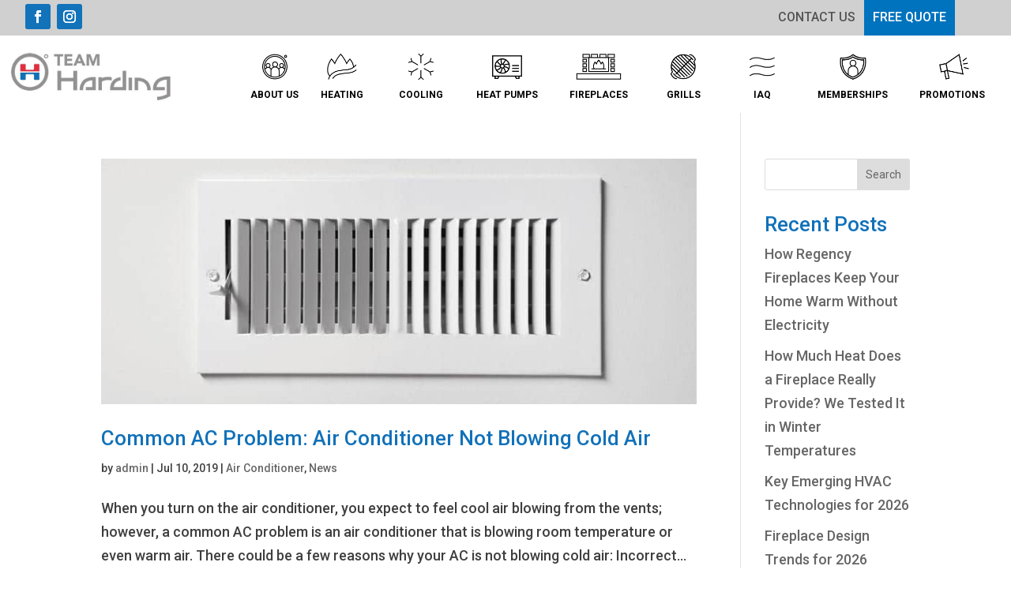

--- FILE ---
content_type: text/html; charset=UTF-8
request_url: https://teamhardingcomfort.com/tag/ac-service/
body_size: 28005
content:
<!DOCTYPE html>
<html lang="en-US">
<head>
	<meta charset="UTF-8" />
<meta http-equiv="X-UA-Compatible" content="IE=edge">
	<link rel="pingback" href="https://teamhardingcomfort.com/xmlrpc.php" />

	<script type="text/javascript">
		document.documentElement.className = 'js';
	</script>
	
	<meta name='robots' content='index, follow, max-image-preview:large, max-snippet:-1, max-video-preview:-1' />
<script type="text/javascript">
			let jqueryParams=[],jQuery=function(r){return jqueryParams=[...jqueryParams,r],jQuery},$=function(r){return jqueryParams=[...jqueryParams,r],$};window.jQuery=jQuery,window.$=jQuery;let customHeadScripts=!1;jQuery.fn=jQuery.prototype={},$.fn=jQuery.prototype={},jQuery.noConflict=function(r){if(window.jQuery)return jQuery=window.jQuery,$=window.jQuery,customHeadScripts=!0,jQuery.noConflict},jQuery.ready=function(r){jqueryParams=[...jqueryParams,r]},$.ready=function(r){jqueryParams=[...jqueryParams,r]},jQuery.load=function(r){jqueryParams=[...jqueryParams,r]},$.load=function(r){jqueryParams=[...jqueryParams,r]},jQuery.fn.ready=function(r){jqueryParams=[...jqueryParams,r]},$.fn.ready=function(r){jqueryParams=[...jqueryParams,r]};</script>
	<!-- This site is optimized with the Yoast SEO plugin v26.7 - https://yoast.com/wordpress/plugins/seo/ -->
	<title>AC service Archives - Team Harding</title>
<link data-rocket-prefetch href="https://www.googletagmanager.com" rel="dns-prefetch">
<link data-rocket-prefetch href="https://connect.facebook.net" rel="dns-prefetch">
<link data-rocket-prefetch href="https://www.gstatic.com" rel="dns-prefetch">
<link data-rocket-prefetch href="https://fonts.googleapis.com" rel="dns-prefetch">
<link data-rocket-prefetch href="https://r4r8d8v8.delivery.rocketcdn.me" rel="dns-prefetch">
<link data-rocket-prefetch href="https://connect.podium.com" rel="dns-prefetch">
<link data-rocket-prefetch href="https://www.google.com" rel="dns-prefetch">
<link data-rocket-preload as="style" href="https://fonts.googleapis.com/css?family=Roboto%3A100%2C100italic%2C300%2C300italic%2Cregular%2Citalic%2C500%2C500italic%2C700%2C700italic%2C900%2C900italic&#038;subset=latin%2Clatin-ext&#038;display=swap" rel="preload">
<link href="https://fonts.googleapis.com/css?family=Roboto%3A100%2C100italic%2C300%2C300italic%2Cregular%2Citalic%2C500%2C500italic%2C700%2C700italic%2C900%2C900italic&#038;subset=latin%2Clatin-ext&#038;display=swap" media="print" onload="this.media=&#039;all&#039;" rel="stylesheet">
<noscript data-wpr-hosted-gf-parameters=""><link rel="stylesheet" href="https://fonts.googleapis.com/css?family=Roboto%3A100%2C100italic%2C300%2C300italic%2Cregular%2Citalic%2C500%2C500italic%2C700%2C700italic%2C900%2C900italic&#038;subset=latin%2Clatin-ext&#038;display=swap"></noscript><link rel="preload" data-rocket-preload as="image" href="https://r4r8d8v8.delivery.rocketcdn.me/wp-content/uploads/2018/06/word-image.png" imagesrcset="https://r4r8d8v8.delivery.rocketcdn.me/wp-content/uploads/2018/06/word-image.png 1080w, https://r4r8d8v8.delivery.rocketcdn.me/wp-content/uploads/2018/06/word-image-480x198.png 480w" imagesizes="(min-width: 0px) and (max-width: 480px) 480px, (min-width: 481px) 1080px, 100vw" fetchpriority="high">
	<link rel="canonical" href="https://teamhardingcomfort.com/tag/ac-service/" />
	<meta property="og:locale" content="en_US" />
	<meta property="og:type" content="article" />
	<meta property="og:title" content="AC service Archives - Team Harding" />
	<meta property="og:url" content="https://teamhardingcomfort.com/tag/ac-service/" />
	<meta property="og:site_name" content="Team Harding" />
	<meta name="twitter:card" content="summary_large_image" />
	<script type="application/ld+json" class="yoast-schema-graph">{"@context":"https://schema.org","@graph":[{"@type":"CollectionPage","@id":"https://teamhardingcomfort.com/tag/ac-service/","url":"https://teamhardingcomfort.com/tag/ac-service/","name":"AC service Archives - Team Harding","isPartOf":{"@id":"https://teamhardingcomfort.com/#website"},"primaryImageOfPage":{"@id":"https://teamhardingcomfort.com/tag/ac-service/#primaryimage"},"image":{"@id":"https://teamhardingcomfort.com/tag/ac-service/#primaryimage"},"thumbnailUrl":"https://r4r8d8v8.delivery.rocketcdn.me/wp-content/uploads/2019/07/word-image-1.jpeg","breadcrumb":{"@id":"https://teamhardingcomfort.com/tag/ac-service/#breadcrumb"},"inLanguage":"en-US"},{"@type":"ImageObject","inLanguage":"en-US","@id":"https://teamhardingcomfort.com/tag/ac-service/#primaryimage","url":"https://r4r8d8v8.delivery.rocketcdn.me/wp-content/uploads/2019/07/word-image-1.jpeg","contentUrl":"https://r4r8d8v8.delivery.rocketcdn.me/wp-content/uploads/2019/07/word-image-1.jpeg","width":820,"height":338,"caption":"AC problem"},{"@type":"BreadcrumbList","@id":"https://teamhardingcomfort.com/tag/ac-service/#breadcrumb","itemListElement":[{"@type":"ListItem","position":1,"name":"Home","item":"https://teamhardingcomfort.com/"},{"@type":"ListItem","position":2,"name":"AC service"}]},{"@type":"WebSite","@id":"https://teamhardingcomfort.com/#website","url":"https://teamhardingcomfort.com/","name":"Team Harding","description":"Ottawa’s Total Home Comfort Experts – Since 1994","potentialAction":[{"@type":"SearchAction","target":{"@type":"EntryPoint","urlTemplate":"https://teamhardingcomfort.com/?s={search_term_string}"},"query-input":{"@type":"PropertyValueSpecification","valueRequired":true,"valueName":"search_term_string"}}],"inLanguage":"en-US"}]}</script>
	<!-- / Yoast SEO plugin. -->


<link rel='dns-prefetch' href='//www.googletagmanager.com' />
<link href='https://fonts.gstatic.com' crossorigin rel='preconnect' />
<link rel="alternate" type="application/rss+xml" title="Team Harding &raquo; Feed" href="https://teamhardingcomfort.com/feed/" />
<link rel="alternate" type="application/rss+xml" title="Team Harding &raquo; Comments Feed" href="https://teamhardingcomfort.com/comments/feed/" />
<link rel="alternate" type="text/calendar" title="Team Harding &raquo; iCal Feed" href="https://teamhardingcomfort.com/events/?ical=1" />
<link rel="alternate" type="application/rss+xml" title="Team Harding &raquo; AC service Tag Feed" href="https://teamhardingcomfort.com/tag/ac-service/feed/" />
<meta content="Divi v.4.27.4" name="generator"/><link data-minify="1" rel='stylesheet' id='tribe-events-pro-mini-calendar-block-styles-css' href='https://r4r8d8v8.delivery.rocketcdn.me/wp-content/cache/min/1/wp-content/plugins/events-calendar-pro/build/css/tribe-events-pro-mini-calendar-block.css?ver=1765923637' type='text/css' media='all' />
<link rel='stylesheet' id='wp-block-library-css' href='https://r4r8d8v8.delivery.rocketcdn.me/wp-includes/css/dist/block-library/style.min.css' type='text/css' media='all' />
<style id='wp-block-heading-inline-css' type='text/css'>
h1:where(.wp-block-heading).has-background,h2:where(.wp-block-heading).has-background,h3:where(.wp-block-heading).has-background,h4:where(.wp-block-heading).has-background,h5:where(.wp-block-heading).has-background,h6:where(.wp-block-heading).has-background{padding:1.25em 2.375em}h1.has-text-align-left[style*=writing-mode]:where([style*=vertical-lr]),h1.has-text-align-right[style*=writing-mode]:where([style*=vertical-rl]),h2.has-text-align-left[style*=writing-mode]:where([style*=vertical-lr]),h2.has-text-align-right[style*=writing-mode]:where([style*=vertical-rl]),h3.has-text-align-left[style*=writing-mode]:where([style*=vertical-lr]),h3.has-text-align-right[style*=writing-mode]:where([style*=vertical-rl]),h4.has-text-align-left[style*=writing-mode]:where([style*=vertical-lr]),h4.has-text-align-right[style*=writing-mode]:where([style*=vertical-rl]),h5.has-text-align-left[style*=writing-mode]:where([style*=vertical-lr]),h5.has-text-align-right[style*=writing-mode]:where([style*=vertical-rl]),h6.has-text-align-left[style*=writing-mode]:where([style*=vertical-lr]),h6.has-text-align-right[style*=writing-mode]:where([style*=vertical-rl]){rotate:180deg}
/*# sourceURL=https://teamhardingcomfort.com/wp-includes/blocks/heading/style.min.css */
</style>
<style id='wp-block-latest-comments-inline-css' type='text/css'>
ol.wp-block-latest-comments{box-sizing:border-box;margin-left:0}:where(.wp-block-latest-comments:not([style*=line-height] .wp-block-latest-comments__comment)){line-height:1.1}:where(.wp-block-latest-comments:not([style*=line-height] .wp-block-latest-comments__comment-excerpt p)){line-height:1.8}.has-dates :where(.wp-block-latest-comments:not([style*=line-height])),.has-excerpts :where(.wp-block-latest-comments:not([style*=line-height])){line-height:1.5}.wp-block-latest-comments .wp-block-latest-comments{padding-left:0}.wp-block-latest-comments__comment{list-style:none;margin-bottom:1em}.has-avatars .wp-block-latest-comments__comment{list-style:none;min-height:2.25em}.has-avatars .wp-block-latest-comments__comment .wp-block-latest-comments__comment-excerpt,.has-avatars .wp-block-latest-comments__comment .wp-block-latest-comments__comment-meta{margin-left:3.25em}.wp-block-latest-comments__comment-excerpt p{font-size:.875em;margin:.36em 0 1.4em}.wp-block-latest-comments__comment-date{display:block;font-size:.75em}.wp-block-latest-comments .avatar,.wp-block-latest-comments__comment-avatar{border-radius:1.5em;display:block;float:left;height:2.5em;margin-right:.75em;width:2.5em}.wp-block-latest-comments[class*=-font-size] a,.wp-block-latest-comments[style*=font-size] a{font-size:inherit}
/*# sourceURL=https://teamhardingcomfort.com/wp-includes/blocks/latest-comments/style.min.css */
</style>
<style id='wp-block-latest-posts-inline-css' type='text/css'>
.wp-block-latest-posts{box-sizing:border-box}.wp-block-latest-posts.alignleft{margin-right:2em}.wp-block-latest-posts.alignright{margin-left:2em}.wp-block-latest-posts.wp-block-latest-posts__list{list-style:none}.wp-block-latest-posts.wp-block-latest-posts__list li{clear:both;overflow-wrap:break-word}.wp-block-latest-posts.is-grid{display:flex;flex-wrap:wrap}.wp-block-latest-posts.is-grid li{margin:0 1.25em 1.25em 0;width:100%}@media (min-width:600px){.wp-block-latest-posts.columns-2 li{width:calc(50% - .625em)}.wp-block-latest-posts.columns-2 li:nth-child(2n){margin-right:0}.wp-block-latest-posts.columns-3 li{width:calc(33.33333% - .83333em)}.wp-block-latest-posts.columns-3 li:nth-child(3n){margin-right:0}.wp-block-latest-posts.columns-4 li{width:calc(25% - .9375em)}.wp-block-latest-posts.columns-4 li:nth-child(4n){margin-right:0}.wp-block-latest-posts.columns-5 li{width:calc(20% - 1em)}.wp-block-latest-posts.columns-5 li:nth-child(5n){margin-right:0}.wp-block-latest-posts.columns-6 li{width:calc(16.66667% - 1.04167em)}.wp-block-latest-posts.columns-6 li:nth-child(6n){margin-right:0}}:root :where(.wp-block-latest-posts.is-grid){padding:0}:root :where(.wp-block-latest-posts.wp-block-latest-posts__list){padding-left:0}.wp-block-latest-posts__post-author,.wp-block-latest-posts__post-date{display:block;font-size:.8125em}.wp-block-latest-posts__post-excerpt,.wp-block-latest-posts__post-full-content{margin-bottom:1em;margin-top:.5em}.wp-block-latest-posts__featured-image a{display:inline-block}.wp-block-latest-posts__featured-image img{height:auto;max-width:100%;width:auto}.wp-block-latest-posts__featured-image.alignleft{float:left;margin-right:1em}.wp-block-latest-posts__featured-image.alignright{float:right;margin-left:1em}.wp-block-latest-posts__featured-image.aligncenter{margin-bottom:1em;text-align:center}
/*# sourceURL=https://teamhardingcomfort.com/wp-includes/blocks/latest-posts/style.min.css */
</style>
<style id='wp-block-search-inline-css' type='text/css'>
.wp-block-search__button{margin-left:10px;word-break:normal}.wp-block-search__button.has-icon{line-height:0}.wp-block-search__button svg{height:1.25em;min-height:24px;min-width:24px;width:1.25em;fill:currentColor;vertical-align:text-bottom}:where(.wp-block-search__button){border:1px solid #ccc;padding:6px 10px}.wp-block-search__inside-wrapper{display:flex;flex:auto;flex-wrap:nowrap;max-width:100%}.wp-block-search__label{width:100%}.wp-block-search.wp-block-search__button-only .wp-block-search__button{box-sizing:border-box;display:flex;flex-shrink:0;justify-content:center;margin-left:0;max-width:100%}.wp-block-search.wp-block-search__button-only .wp-block-search__inside-wrapper{min-width:0!important;transition-property:width}.wp-block-search.wp-block-search__button-only .wp-block-search__input{flex-basis:100%;transition-duration:.3s}.wp-block-search.wp-block-search__button-only.wp-block-search__searchfield-hidden,.wp-block-search.wp-block-search__button-only.wp-block-search__searchfield-hidden .wp-block-search__inside-wrapper{overflow:hidden}.wp-block-search.wp-block-search__button-only.wp-block-search__searchfield-hidden .wp-block-search__input{border-left-width:0!important;border-right-width:0!important;flex-basis:0;flex-grow:0;margin:0;min-width:0!important;padding-left:0!important;padding-right:0!important;width:0!important}:where(.wp-block-search__input){appearance:none;border:1px solid #949494;flex-grow:1;font-family:inherit;font-size:inherit;font-style:inherit;font-weight:inherit;letter-spacing:inherit;line-height:inherit;margin-left:0;margin-right:0;min-width:3rem;padding:8px;text-decoration:unset!important;text-transform:inherit}:where(.wp-block-search__button-inside .wp-block-search__inside-wrapper){background-color:#fff;border:1px solid #949494;box-sizing:border-box;padding:4px}:where(.wp-block-search__button-inside .wp-block-search__inside-wrapper) .wp-block-search__input{border:none;border-radius:0;padding:0 4px}:where(.wp-block-search__button-inside .wp-block-search__inside-wrapper) .wp-block-search__input:focus{outline:none}:where(.wp-block-search__button-inside .wp-block-search__inside-wrapper) :where(.wp-block-search__button){padding:4px 8px}.wp-block-search.aligncenter .wp-block-search__inside-wrapper{margin:auto}.wp-block[data-align=right] .wp-block-search.wp-block-search__button-only .wp-block-search__inside-wrapper{float:right}
/*# sourceURL=https://teamhardingcomfort.com/wp-includes/blocks/search/style.min.css */
</style>
<style id='wp-block-search-theme-inline-css' type='text/css'>
.wp-block-search .wp-block-search__label{font-weight:700}.wp-block-search__button{border:1px solid #ccc;padding:.375em .625em}
/*# sourceURL=https://teamhardingcomfort.com/wp-includes/blocks/search/theme.min.css */
</style>
<style id='wp-block-group-inline-css' type='text/css'>
.wp-block-group{box-sizing:border-box}:where(.wp-block-group.wp-block-group-is-layout-constrained){position:relative}
/*# sourceURL=https://teamhardingcomfort.com/wp-includes/blocks/group/style.min.css */
</style>
<style id='wp-block-group-theme-inline-css' type='text/css'>
:where(.wp-block-group.has-background){padding:1.25em 2.375em}
/*# sourceURL=https://teamhardingcomfort.com/wp-includes/blocks/group/theme.min.css */
</style>
<style id='global-styles-inline-css' type='text/css'>
:root{--wp--preset--aspect-ratio--square: 1;--wp--preset--aspect-ratio--4-3: 4/3;--wp--preset--aspect-ratio--3-4: 3/4;--wp--preset--aspect-ratio--3-2: 3/2;--wp--preset--aspect-ratio--2-3: 2/3;--wp--preset--aspect-ratio--16-9: 16/9;--wp--preset--aspect-ratio--9-16: 9/16;--wp--preset--color--black: #000000;--wp--preset--color--cyan-bluish-gray: #abb8c3;--wp--preset--color--white: #ffffff;--wp--preset--color--pale-pink: #f78da7;--wp--preset--color--vivid-red: #cf2e2e;--wp--preset--color--luminous-vivid-orange: #ff6900;--wp--preset--color--luminous-vivid-amber: #fcb900;--wp--preset--color--light-green-cyan: #7bdcb5;--wp--preset--color--vivid-green-cyan: #00d084;--wp--preset--color--pale-cyan-blue: #8ed1fc;--wp--preset--color--vivid-cyan-blue: #0693e3;--wp--preset--color--vivid-purple: #9b51e0;--wp--preset--gradient--vivid-cyan-blue-to-vivid-purple: linear-gradient(135deg,rgb(6,147,227) 0%,rgb(155,81,224) 100%);--wp--preset--gradient--light-green-cyan-to-vivid-green-cyan: linear-gradient(135deg,rgb(122,220,180) 0%,rgb(0,208,130) 100%);--wp--preset--gradient--luminous-vivid-amber-to-luminous-vivid-orange: linear-gradient(135deg,rgb(252,185,0) 0%,rgb(255,105,0) 100%);--wp--preset--gradient--luminous-vivid-orange-to-vivid-red: linear-gradient(135deg,rgb(255,105,0) 0%,rgb(207,46,46) 100%);--wp--preset--gradient--very-light-gray-to-cyan-bluish-gray: linear-gradient(135deg,rgb(238,238,238) 0%,rgb(169,184,195) 100%);--wp--preset--gradient--cool-to-warm-spectrum: linear-gradient(135deg,rgb(74,234,220) 0%,rgb(151,120,209) 20%,rgb(207,42,186) 40%,rgb(238,44,130) 60%,rgb(251,105,98) 80%,rgb(254,248,76) 100%);--wp--preset--gradient--blush-light-purple: linear-gradient(135deg,rgb(255,206,236) 0%,rgb(152,150,240) 100%);--wp--preset--gradient--blush-bordeaux: linear-gradient(135deg,rgb(254,205,165) 0%,rgb(254,45,45) 50%,rgb(107,0,62) 100%);--wp--preset--gradient--luminous-dusk: linear-gradient(135deg,rgb(255,203,112) 0%,rgb(199,81,192) 50%,rgb(65,88,208) 100%);--wp--preset--gradient--pale-ocean: linear-gradient(135deg,rgb(255,245,203) 0%,rgb(182,227,212) 50%,rgb(51,167,181) 100%);--wp--preset--gradient--electric-grass: linear-gradient(135deg,rgb(202,248,128) 0%,rgb(113,206,126) 100%);--wp--preset--gradient--midnight: linear-gradient(135deg,rgb(2,3,129) 0%,rgb(40,116,252) 100%);--wp--preset--font-size--small: 13px;--wp--preset--font-size--medium: 20px;--wp--preset--font-size--large: 36px;--wp--preset--font-size--x-large: 42px;--wp--preset--spacing--20: 0.44rem;--wp--preset--spacing--30: 0.67rem;--wp--preset--spacing--40: 1rem;--wp--preset--spacing--50: 1.5rem;--wp--preset--spacing--60: 2.25rem;--wp--preset--spacing--70: 3.38rem;--wp--preset--spacing--80: 5.06rem;--wp--preset--shadow--natural: 6px 6px 9px rgba(0, 0, 0, 0.2);--wp--preset--shadow--deep: 12px 12px 50px rgba(0, 0, 0, 0.4);--wp--preset--shadow--sharp: 6px 6px 0px rgba(0, 0, 0, 0.2);--wp--preset--shadow--outlined: 6px 6px 0px -3px rgb(255, 255, 255), 6px 6px rgb(0, 0, 0);--wp--preset--shadow--crisp: 6px 6px 0px rgb(0, 0, 0);}:root { --wp--style--global--content-size: 823px;--wp--style--global--wide-size: 1080px; }:where(body) { margin: 0; }.wp-site-blocks > .alignleft { float: left; margin-right: 2em; }.wp-site-blocks > .alignright { float: right; margin-left: 2em; }.wp-site-blocks > .aligncenter { justify-content: center; margin-left: auto; margin-right: auto; }:where(.is-layout-flex){gap: 0.5em;}:where(.is-layout-grid){gap: 0.5em;}.is-layout-flow > .alignleft{float: left;margin-inline-start: 0;margin-inline-end: 2em;}.is-layout-flow > .alignright{float: right;margin-inline-start: 2em;margin-inline-end: 0;}.is-layout-flow > .aligncenter{margin-left: auto !important;margin-right: auto !important;}.is-layout-constrained > .alignleft{float: left;margin-inline-start: 0;margin-inline-end: 2em;}.is-layout-constrained > .alignright{float: right;margin-inline-start: 2em;margin-inline-end: 0;}.is-layout-constrained > .aligncenter{margin-left: auto !important;margin-right: auto !important;}.is-layout-constrained > :where(:not(.alignleft):not(.alignright):not(.alignfull)){max-width: var(--wp--style--global--content-size);margin-left: auto !important;margin-right: auto !important;}.is-layout-constrained > .alignwide{max-width: var(--wp--style--global--wide-size);}body .is-layout-flex{display: flex;}.is-layout-flex{flex-wrap: wrap;align-items: center;}.is-layout-flex > :is(*, div){margin: 0;}body .is-layout-grid{display: grid;}.is-layout-grid > :is(*, div){margin: 0;}body{padding-top: 0px;padding-right: 0px;padding-bottom: 0px;padding-left: 0px;}:root :where(.wp-element-button, .wp-block-button__link){background-color: #32373c;border-width: 0;color: #fff;font-family: inherit;font-size: inherit;font-style: inherit;font-weight: inherit;letter-spacing: inherit;line-height: inherit;padding-top: calc(0.667em + 2px);padding-right: calc(1.333em + 2px);padding-bottom: calc(0.667em + 2px);padding-left: calc(1.333em + 2px);text-decoration: none;text-transform: inherit;}.has-black-color{color: var(--wp--preset--color--black) !important;}.has-cyan-bluish-gray-color{color: var(--wp--preset--color--cyan-bluish-gray) !important;}.has-white-color{color: var(--wp--preset--color--white) !important;}.has-pale-pink-color{color: var(--wp--preset--color--pale-pink) !important;}.has-vivid-red-color{color: var(--wp--preset--color--vivid-red) !important;}.has-luminous-vivid-orange-color{color: var(--wp--preset--color--luminous-vivid-orange) !important;}.has-luminous-vivid-amber-color{color: var(--wp--preset--color--luminous-vivid-amber) !important;}.has-light-green-cyan-color{color: var(--wp--preset--color--light-green-cyan) !important;}.has-vivid-green-cyan-color{color: var(--wp--preset--color--vivid-green-cyan) !important;}.has-pale-cyan-blue-color{color: var(--wp--preset--color--pale-cyan-blue) !important;}.has-vivid-cyan-blue-color{color: var(--wp--preset--color--vivid-cyan-blue) !important;}.has-vivid-purple-color{color: var(--wp--preset--color--vivid-purple) !important;}.has-black-background-color{background-color: var(--wp--preset--color--black) !important;}.has-cyan-bluish-gray-background-color{background-color: var(--wp--preset--color--cyan-bluish-gray) !important;}.has-white-background-color{background-color: var(--wp--preset--color--white) !important;}.has-pale-pink-background-color{background-color: var(--wp--preset--color--pale-pink) !important;}.has-vivid-red-background-color{background-color: var(--wp--preset--color--vivid-red) !important;}.has-luminous-vivid-orange-background-color{background-color: var(--wp--preset--color--luminous-vivid-orange) !important;}.has-luminous-vivid-amber-background-color{background-color: var(--wp--preset--color--luminous-vivid-amber) !important;}.has-light-green-cyan-background-color{background-color: var(--wp--preset--color--light-green-cyan) !important;}.has-vivid-green-cyan-background-color{background-color: var(--wp--preset--color--vivid-green-cyan) !important;}.has-pale-cyan-blue-background-color{background-color: var(--wp--preset--color--pale-cyan-blue) !important;}.has-vivid-cyan-blue-background-color{background-color: var(--wp--preset--color--vivid-cyan-blue) !important;}.has-vivid-purple-background-color{background-color: var(--wp--preset--color--vivid-purple) !important;}.has-black-border-color{border-color: var(--wp--preset--color--black) !important;}.has-cyan-bluish-gray-border-color{border-color: var(--wp--preset--color--cyan-bluish-gray) !important;}.has-white-border-color{border-color: var(--wp--preset--color--white) !important;}.has-pale-pink-border-color{border-color: var(--wp--preset--color--pale-pink) !important;}.has-vivid-red-border-color{border-color: var(--wp--preset--color--vivid-red) !important;}.has-luminous-vivid-orange-border-color{border-color: var(--wp--preset--color--luminous-vivid-orange) !important;}.has-luminous-vivid-amber-border-color{border-color: var(--wp--preset--color--luminous-vivid-amber) !important;}.has-light-green-cyan-border-color{border-color: var(--wp--preset--color--light-green-cyan) !important;}.has-vivid-green-cyan-border-color{border-color: var(--wp--preset--color--vivid-green-cyan) !important;}.has-pale-cyan-blue-border-color{border-color: var(--wp--preset--color--pale-cyan-blue) !important;}.has-vivid-cyan-blue-border-color{border-color: var(--wp--preset--color--vivid-cyan-blue) !important;}.has-vivid-purple-border-color{border-color: var(--wp--preset--color--vivid-purple) !important;}.has-vivid-cyan-blue-to-vivid-purple-gradient-background{background: var(--wp--preset--gradient--vivid-cyan-blue-to-vivid-purple) !important;}.has-light-green-cyan-to-vivid-green-cyan-gradient-background{background: var(--wp--preset--gradient--light-green-cyan-to-vivid-green-cyan) !important;}.has-luminous-vivid-amber-to-luminous-vivid-orange-gradient-background{background: var(--wp--preset--gradient--luminous-vivid-amber-to-luminous-vivid-orange) !important;}.has-luminous-vivid-orange-to-vivid-red-gradient-background{background: var(--wp--preset--gradient--luminous-vivid-orange-to-vivid-red) !important;}.has-very-light-gray-to-cyan-bluish-gray-gradient-background{background: var(--wp--preset--gradient--very-light-gray-to-cyan-bluish-gray) !important;}.has-cool-to-warm-spectrum-gradient-background{background: var(--wp--preset--gradient--cool-to-warm-spectrum) !important;}.has-blush-light-purple-gradient-background{background: var(--wp--preset--gradient--blush-light-purple) !important;}.has-blush-bordeaux-gradient-background{background: var(--wp--preset--gradient--blush-bordeaux) !important;}.has-luminous-dusk-gradient-background{background: var(--wp--preset--gradient--luminous-dusk) !important;}.has-pale-ocean-gradient-background{background: var(--wp--preset--gradient--pale-ocean) !important;}.has-electric-grass-gradient-background{background: var(--wp--preset--gradient--electric-grass) !important;}.has-midnight-gradient-background{background: var(--wp--preset--gradient--midnight) !important;}.has-small-font-size{font-size: var(--wp--preset--font-size--small) !important;}.has-medium-font-size{font-size: var(--wp--preset--font-size--medium) !important;}.has-large-font-size{font-size: var(--wp--preset--font-size--large) !important;}.has-x-large-font-size{font-size: var(--wp--preset--font-size--x-large) !important;}
/*# sourceURL=global-styles-inline-css */
</style>

<link data-minify="1" rel='stylesheet' id='pb_animate-css' href='https://r4r8d8v8.delivery.rocketcdn.me/wp-content/cache/min/1/wp-content/plugins/ays-popup-box/public/css/animate.css?ver=1765923637' type='text/css' media='all' />
<link data-minify="1" rel='stylesheet' id='dvmd-tm-public-module-style-css' href='https://r4r8d8v8.delivery.rocketcdn.me/wp-content/cache/min/1/wp-content/plugins/divi-modules-table-maker/extensions/styles/public-module-style.css?ver=1765923637' type='text/css' media='all' />
<link data-minify="1" rel='stylesheet' id='magnific-popup-css' href='https://r4r8d8v8.delivery.rocketcdn.me/wp-content/cache/min/1/wp-content/themes/Divi/includes/builder/feature/dynamic-assets/assets/css/magnific_popup.css?ver=1765923637' type='text/css' media='all' />
<link data-minify="1" rel='stylesheet' id='dsm-animate-css' href='https://r4r8d8v8.delivery.rocketcdn.me/wp-content/cache/min/1/wp-content/plugins/supreme-modules-for-divi/public/css/animate.css?ver=1765923637' type='text/css' media='all' />
<link data-minify="1" rel='stylesheet' id='wpsm-comptable-styles-css' href='https://r4r8d8v8.delivery.rocketcdn.me/wp-content/cache/min/1/wp-content/plugins/table-maker/css/style.css?ver=1765923637' type='text/css' media='all' />
<link data-minify="1" rel='stylesheet' id='dnwoo-mini-cart-style-css' href='https://r4r8d8v8.delivery.rocketcdn.me/wp-content/cache/min/1/wp-content/plugins/woo-essential/assets/css/mini-cart.css?ver=1765923637' type='text/css' media='all' />
<link rel='stylesheet' id='photoswipe-css' href='https://r4r8d8v8.delivery.rocketcdn.me/wp-content/plugins/woocommerce/assets/css/photoswipe/photoswipe.min.css?ver=10.3.7' type='text/css' media='all' />
<link rel='stylesheet' id='photoswipe-default-skin-css' href='https://r4r8d8v8.delivery.rocketcdn.me/wp-content/plugins/woocommerce/assets/css/photoswipe/default-skin/default-skin.min.css?ver=10.3.7' type='text/css' media='all' />
<link data-minify="1" rel='stylesheet' id='woocommerce-layout-css' href='https://r4r8d8v8.delivery.rocketcdn.me/wp-content/cache/min/1/wp-content/plugins/woocommerce/assets/css/woocommerce-layout.css?ver=1765923637' type='text/css' media='all' />
<link data-minify="1" rel='stylesheet' id='woocommerce-smallscreen-css' href='https://r4r8d8v8.delivery.rocketcdn.me/wp-content/cache/min/1/wp-content/plugins/woocommerce/assets/css/woocommerce-smallscreen.css?ver=1765923637' type='text/css' media='only screen and (max-width: 768px)' />
<link data-minify="1" rel='stylesheet' id='woocommerce-general-css' href='https://r4r8d8v8.delivery.rocketcdn.me/wp-content/cache/min/1/wp-content/plugins/woocommerce/assets/css/woocommerce.css?ver=1765923637' type='text/css' media='all' />
<style id='woocommerce-inline-inline-css' type='text/css'>
.woocommerce form .form-row .required { visibility: visible; }
/*# sourceURL=woocommerce-inline-inline-css */
</style>
<link rel='stylesheet' id='dcl-slick-css' href='https://r4r8d8v8.delivery.rocketcdn.me/wp-content/plugins/wow-carousel-for-divi-lite/assets/libs/slick/slick.min.css?ver=2.1.5' type='text/css' media='all' />
<link rel='stylesheet' id='dcl-magnific-css' href='https://r4r8d8v8.delivery.rocketcdn.me/wp-content/plugins/wow-carousel-for-divi-lite/assets/libs/magnific/magnific-popup.min.css?ver=2.1.5' type='text/css' media='all' />
<link data-minify="1" rel='stylesheet' id='dcl-frontend-styles-css' href='https://r4r8d8v8.delivery.rocketcdn.me/wp-content/cache/min/1/wp-content/plugins/wow-carousel-for-divi-lite/dist/frontend-styles.css?ver=1768231908' type='text/css' media='all' />
<link data-minify="1" rel='stylesheet' id='brb-public-main-css-css' href='https://r4r8d8v8.delivery.rocketcdn.me/wp-content/cache/min/1/wp-content/plugins/business-reviews-bundle/assets/css/public-main.css?ver=1765923637' type='text/css' media='all' />
<link data-minify="1" rel='stylesheet' id='brands-styles-css' href='https://r4r8d8v8.delivery.rocketcdn.me/wp-content/cache/min/1/wp-content/plugins/woocommerce/assets/css/brands.css?ver=1765923637' type='text/css' media='all' />
<link rel='stylesheet' id='divi-modules-table-maker-styles-css' href='https://r4r8d8v8.delivery.rocketcdn.me/wp-content/plugins/divi-modules-table-maker/extensions/divi-4/styles/style.min.css?ver=3.1.1' type='text/css' media='all' />
<link rel='stylesheet' id='supreme-modules-for-divi-styles-css' href='https://r4r8d8v8.delivery.rocketcdn.me/wp-content/plugins/supreme-modules-for-divi/styles/style.min.css?ver=2.5.63' type='text/css' media='all' />
<link rel='stylesheet' id='woo-essential-styles-css' href='https://r4r8d8v8.delivery.rocketcdn.me/wp-content/plugins/woo-essential/styles/style.min.css?ver=1.0.0' type='text/css' media='all' />
<link rel='stylesheet' id='ubermenu-css' href='https://r4r8d8v8.delivery.rocketcdn.me/wp-content/plugins/ubermenu/pro/assets/css/ubermenu.min.css?ver=3.7.8' type='text/css' media='all' />
<link data-minify="1" rel='stylesheet' id='ubermenu-minimal-css' href='https://r4r8d8v8.delivery.rocketcdn.me/wp-content/cache/min/1/wp-content/plugins/ubermenu/assets/css/skins/minimal.css?ver=1765923637' type='text/css' media='all' />
<link data-minify="1" rel='stylesheet' id='ubermenu-font-awesome-all-css' href='https://r4r8d8v8.delivery.rocketcdn.me/wp-content/cache/min/1/wp-content/plugins/ubermenu/assets/fontawesome/css/all.min.css?ver=1765923637' type='text/css' media='all' />
<link data-minify="1" rel='stylesheet' id='divi-style-css' href='https://r4r8d8v8.delivery.rocketcdn.me/wp-content/cache/min/1/wp-content/themes/Divi/style-static.min.css?ver=1765923637' type='text/css' media='all' />
<script type="text/template" id="tmpl-variation-template">
	<div class="woocommerce-variation-description">{{{ data.variation.variation_description }}}</div>
	<div class="woocommerce-variation-price">{{{ data.variation.price_html }}}</div>
	<div class="woocommerce-variation-availability">{{{ data.variation.availability_html }}}</div>
</script>
<script type="text/template" id="tmpl-unavailable-variation-template">
	<p role="alert">Sorry, this product is unavailable. Please choose a different combination.</p>
</script>
<script type="text/javascript" src="https://r4r8d8v8.delivery.rocketcdn.me/wp-includes/js/jquery/jquery.min.js?ver=3.7.1" id="jquery-core-js"></script>
<script type="text/javascript" src="https://r4r8d8v8.delivery.rocketcdn.me/wp-includes/js/jquery/jquery-migrate.min.js?ver=3.4.1" id="jquery-migrate-js"></script>
<script type="text/javascript" id="jquery-js-after">
/* <![CDATA[ */
jqueryParams.length&&$.each(jqueryParams,function(e,r){if("function"==typeof r){var n=String(r);n.replace("$","jQuery");var a=new Function("return "+n)();$(document).ready(a)}});
//# sourceURL=jquery-js-after
/* ]]> */
</script>
<script type="text/javascript" id="ays-pb-js-extra">
/* <![CDATA[ */
var pbLocalizeObj = {"ajax":"https://teamhardingcomfort.com/wp-admin/admin-ajax.php","seconds":"seconds","thisWillClose":"This will close in","icons":{"close_icon":"\u003Csvg class=\"ays_pb_material_close_icon\" xmlns=\"https://www.w3.org/2000/svg\" height=\"36px\" viewBox=\"0 0 24 24\" width=\"36px\" fill=\"#000000\" alt=\"Pop-up Close\"\u003E\u003Cpath d=\"M0 0h24v24H0z\" fill=\"none\"/\u003E\u003Cpath d=\"M19 6.41L17.59 5 12 10.59 6.41 5 5 6.41 10.59 12 5 17.59 6.41 19 12 13.41 17.59 19 19 17.59 13.41 12z\"/\u003E\u003C/svg\u003E","close_circle_icon":"\u003Csvg class=\"ays_pb_material_close_circle_icon\" xmlns=\"https://www.w3.org/2000/svg\" height=\"24\" viewBox=\"0 0 24 24\" width=\"36\" alt=\"Pop-up Close\"\u003E\u003Cpath d=\"M0 0h24v24H0z\" fill=\"none\"/\u003E\u003Cpath d=\"M12 2C6.47 2 2 6.47 2 12s4.47 10 10 10 10-4.47 10-10S17.53 2 12 2zm5 13.59L15.59 17 12 13.41 8.41 17 7 15.59 10.59 12 7 8.41 8.41 7 12 10.59 15.59 7 17 8.41 13.41 12 17 15.59z\"/\u003E\u003C/svg\u003E","volume_up_icon":"\u003Csvg class=\"ays_pb_fa_volume\" xmlns=\"https://www.w3.org/2000/svg\" height=\"24\" viewBox=\"0 0 24 24\" width=\"36\"\u003E\u003Cpath d=\"M0 0h24v24H0z\" fill=\"none\"/\u003E\u003Cpath d=\"M3 9v6h4l5 5V4L7 9H3zm13.5 3c0-1.77-1.02-3.29-2.5-4.03v8.05c1.48-.73 2.5-2.25 2.5-4.02zM14 3.23v2.06c2.89.86 5 3.54 5 6.71s-2.11 5.85-5 6.71v2.06c4.01-.91 7-4.49 7-8.77s-2.99-7.86-7-8.77z\"/\u003E\u003C/svg\u003E","volume_mute_icon":"\u003Csvg xmlns=\"https://www.w3.org/2000/svg\" height=\"24\" viewBox=\"0 0 24 24\" width=\"24\"\u003E\u003Cpath d=\"M0 0h24v24H0z\" fill=\"none\"/\u003E\u003Cpath d=\"M7 9v6h4l5 5V4l-5 5H7z\"/\u003E\u003C/svg\u003E"}};
//# sourceURL=ays-pb-js-extra
/* ]]> */
</script>
<script data-minify="1" type="text/javascript" src="https://r4r8d8v8.delivery.rocketcdn.me/wp-content/cache/min/1/wp-content/plugins/ays-popup-box/public/js/ays-pb-public.js?ver=1765923637" id="ays-pb-js"></script>
<script data-minify="1" type="text/javascript" src="https://r4r8d8v8.delivery.rocketcdn.me/wp-content/cache/min/1/wp-content/plugins/woo-essential/assets/js/dnwoo.minicart.js?ver=1765923637" id="dnwoo-minicart-js"></script>
<script data-minify="1" src='https://r4r8d8v8.delivery.rocketcdn.me/wp-content/cache/min/1/wp-content/plugins/the-events-calendar/common/build/js/underscore-before.js?ver=1765923637'></script>
<script type="text/javascript" src="https://r4r8d8v8.delivery.rocketcdn.me/wp-includes/js/underscore.min.js?ver=1.13.7" id="underscore-js"></script>
<script data-minify="1" src='https://r4r8d8v8.delivery.rocketcdn.me/wp-content/cache/min/1/wp-content/plugins/the-events-calendar/common/build/js/underscore-after.js?ver=1765923637'></script>
<script type="text/javascript" id="wp-util-js-extra">
/* <![CDATA[ */
var _wpUtilSettings = {"ajax":{"url":"/wp-admin/admin-ajax.php"}};
//# sourceURL=wp-util-js-extra
/* ]]> */
</script>
<script type="text/javascript" src="https://r4r8d8v8.delivery.rocketcdn.me/wp-includes/js/wp-util.min.js" id="wp-util-js"></script>
<script type="text/javascript" src="https://r4r8d8v8.delivery.rocketcdn.me/wp-content/plugins/woocommerce/assets/js/jquery-blockui/jquery.blockUI.min.js?ver=2.7.0-wc.10.3.7" id="wc-jquery-blockui-js" data-wp-strategy="defer"></script>
<script type="text/javascript" id="wc-add-to-cart-variation-js-extra">
/* <![CDATA[ */
var wc_add_to_cart_variation_params = {"wc_ajax_url":"/?wc-ajax=%%endpoint%%","i18n_no_matching_variations_text":"Sorry, no products matched your selection. Please choose a different combination.","i18n_make_a_selection_text":"Please select some product options before adding this product to your cart.","i18n_unavailable_text":"Sorry, this product is unavailable. Please choose a different combination.","i18n_reset_alert_text":"Your selection has been reset. Please select some product options before adding this product to your cart."};
//# sourceURL=wc-add-to-cart-variation-js-extra
/* ]]> */
</script>
<script type="text/javascript" src="https://r4r8d8v8.delivery.rocketcdn.me/wp-content/plugins/woocommerce/assets/js/frontend/add-to-cart-variation.min.js?ver=10.3.7" id="wc-add-to-cart-variation-js" defer="defer" data-wp-strategy="defer"></script>
<script type="text/javascript" src="https://r4r8d8v8.delivery.rocketcdn.me/wp-content/plugins/woocommerce/assets/js/flexslider/jquery.flexslider.min.js?ver=2.7.2-wc.10.3.7" id="wc-flexslider-js" defer="defer" data-wp-strategy="defer"></script>
<script type="text/javascript" src="https://r4r8d8v8.delivery.rocketcdn.me/wp-content/plugins/woocommerce/assets/js/photoswipe/photoswipe.min.js?ver=4.1.1-wc.10.3.7" id="wc-photoswipe-js" defer="defer" data-wp-strategy="defer"></script>
<script type="text/javascript" src="https://r4r8d8v8.delivery.rocketcdn.me/wp-content/plugins/woocommerce/assets/js/photoswipe/photoswipe-ui-default.min.js?ver=4.1.1-wc.10.3.7" id="wc-photoswipe-ui-default-js" defer="defer" data-wp-strategy="defer"></script>
<script type="text/javascript" id="wc-single-product-js-extra">
/* <![CDATA[ */
var wc_single_product_params = {"i18n_required_rating_text":"Please select a rating","i18n_rating_options":["1 of 5 stars","2 of 5 stars","3 of 5 stars","4 of 5 stars","5 of 5 stars"],"i18n_product_gallery_trigger_text":"View full-screen image gallery","review_rating_required":"yes","flexslider":{"rtl":false,"animation":"slide","smoothHeight":true,"directionNav":false,"controlNav":"thumbnails","slideshow":false,"animationSpeed":500,"animationLoop":false,"allowOneSlide":false},"zoom_enabled":"1","zoom_options":[],"photoswipe_enabled":"1","photoswipe_options":{"shareEl":false,"closeOnScroll":false,"history":false,"hideAnimationDuration":0,"showAnimationDuration":0},"flexslider_enabled":"1"};
//# sourceURL=wc-single-product-js-extra
/* ]]> */
</script>
<script type="text/javascript" src="https://r4r8d8v8.delivery.rocketcdn.me/wp-content/plugins/woocommerce/assets/js/frontend/single-product.min.js?ver=10.3.7" id="wc-single-product-js" defer="defer" data-wp-strategy="defer"></script>
<script type="text/javascript" src="https://r4r8d8v8.delivery.rocketcdn.me/wp-content/plugins/woocommerce/assets/js/zoom/jquery.zoom.min.js?ver=1.7.21-wc.10.3.7" id="wc-zoom-js" defer="defer" data-wp-strategy="defer"></script>
<script type="text/javascript" id="wc-add-to-cart-js-extra">
/* <![CDATA[ */
var wc_add_to_cart_params = {"ajax_url":"/wp-admin/admin-ajax.php","wc_ajax_url":"/?wc-ajax=%%endpoint%%","i18n_view_cart":"View cart","cart_url":"https://teamhardingcomfort.com/cart/","is_cart":"","cart_redirect_after_add":"no"};
//# sourceURL=wc-add-to-cart-js-extra
/* ]]> */
</script>
<script type="text/javascript" src="https://r4r8d8v8.delivery.rocketcdn.me/wp-content/plugins/woocommerce/assets/js/frontend/add-to-cart.min.js?ver=10.3.7" id="wc-add-to-cart-js" defer="defer" data-wp-strategy="defer"></script>
<script type="text/javascript" src="https://r4r8d8v8.delivery.rocketcdn.me/wp-content/plugins/woocommerce/assets/js/js-cookie/js.cookie.min.js?ver=2.1.4-wc.10.3.7" id="wc-js-cookie-js" data-wp-strategy="defer"></script>
<script data-minify="1" type="text/javascript" defer="defer" src="https://r4r8d8v8.delivery.rocketcdn.me/wp-content/cache/min/1/wp-content/plugins/business-reviews-bundle/assets/js/public-main.js?ver=1765923637" id="brb-public-main-js-js"></script>
<script type="text/javascript" id="WCPAY_ASSETS-js-extra">
/* <![CDATA[ */
var wcpayAssets = {"url":"https://teamhardingcomfort.com/wp-content/plugins/woocommerce-payments/dist/"};
//# sourceURL=WCPAY_ASSETS-js-extra
/* ]]> */
</script>

<!-- Google tag (gtag.js) snippet added by Site Kit -->
<!-- Google Analytics snippet added by Site Kit -->
<script type="text/javascript" src="https://www.googletagmanager.com/gtag/js?id=GT-P3JP5Q" id="google_gtagjs-js" async></script>
<script type="text/javascript" id="google_gtagjs-js-after">
/* <![CDATA[ */
window.dataLayer = window.dataLayer || [];function gtag(){dataLayer.push(arguments);}
gtag("set","linker",{"domains":["teamhardingcomfort.com"]});
gtag("js", new Date());
gtag("set", "developer_id.dZTNiMT", true);
gtag("config", "GT-P3JP5Q");
 window._googlesitekit = window._googlesitekit || {}; window._googlesitekit.throttledEvents = []; window._googlesitekit.gtagEvent = (name, data) => { var key = JSON.stringify( { name, data } ); if ( !! window._googlesitekit.throttledEvents[ key ] ) { return; } window._googlesitekit.throttledEvents[ key ] = true; setTimeout( () => { delete window._googlesitekit.throttledEvents[ key ]; }, 5 ); gtag( "event", name, { ...data, event_source: "site-kit" } ); }; 
//# sourceURL=google_gtagjs-js-after
/* ]]> */
</script>
<link rel="https://api.w.org/" href="https://teamhardingcomfort.com/wp-json/" /><link rel="alternate" title="JSON" type="application/json" href="https://teamhardingcomfort.com/wp-json/wp/v2/tags/225" /><link rel="EditURI" type="application/rsd+xml" title="RSD" href="https://teamhardingcomfort.com/xmlrpc.php?rsd" />
<meta name="generator" content="Site Kit by Google 1.170.0" /><style id="ubermenu-custom-generated-css">
/** Font Awesome 4 Compatibility **/
.fa{font-style:normal;font-variant:normal;font-weight:normal;font-family:FontAwesome;}

/** UberMenu Custom Menu Styles (Customizer) **/
/* main */
 .ubermenu-main .ubermenu-item-level-0 > .ubermenu-target { font-size:12px; text-transform:uppercase; color:#000000; }
 .ubermenu.ubermenu-main .ubermenu-item-level-0:hover > .ubermenu-target, .ubermenu-main .ubermenu-item-level-0.ubermenu-active > .ubermenu-target { color:#000000; }
 .ubermenu-main .ubermenu-item-level-0.ubermenu-current-menu-item > .ubermenu-target, .ubermenu-main .ubermenu-item-level-0.ubermenu-current-menu-parent > .ubermenu-target, .ubermenu-main .ubermenu-item-level-0.ubermenu-current-menu-ancestor > .ubermenu-target { color:#000000; }
 .ubermenu-main .ubermenu-item.ubermenu-item-level-0 > .ubermenu-highlight { color:#000000; }
 .ubermenu-main .ubermenu-submenu .ubermenu-item-header > .ubermenu-target, .ubermenu-main .ubermenu-tab > .ubermenu-target { font-size:18px; text-transform:uppercase; }
 .ubermenu-main .ubermenu-submenu .ubermenu-item-header > .ubermenu-target { color:#1171b9; }
 .ubermenu-main .ubermenu-item-normal > .ubermenu-target { font-size:15px; }


/** UberMenu Custom Menu Item Styles (Menu Item Settings) **/
/* 340 */    .ubermenu .ubermenu-item-340 > .ubermenu-target.ubermenu-item-layout-image_left > .ubermenu-target-text { padding-left:135px; }
/* 9753 */   .ubermenu .ubermenu-item-9753 > .ubermenu-target.ubermenu-item-layout-image_left > .ubermenu-target-text { padding-left:135px; }
/* 351 */    .ubermenu .ubermenu-item-351 > .ubermenu-target.ubermenu-item-layout-image_left > .ubermenu-target-text { padding-left:135px; }
/* 312 */    .ubermenu .ubermenu-item-312 > .ubermenu-target.ubermenu-item-layout-image_left > .ubermenu-target-text { padding-left:135px; }
/* 356 */    .ubermenu .ubermenu-item-356 > .ubermenu-target.ubermenu-item-layout-image_left > .ubermenu-target-text { padding-left:135px; }
/* 313 */    .ubermenu .ubermenu-item-313 > .ubermenu-target.ubermenu-item-layout-image_left > .ubermenu-target-text { padding-left:135px; }
/* 339 */    .ubermenu .ubermenu-item-339 > .ubermenu-target.ubermenu-item-layout-image_left > .ubermenu-target-text { padding-left:135px; }
/* 10268 */  .ubermenu .ubermenu-item.ubermenu-item-10268 > .ubermenu-target { background:#2573be; color:#ffffff; }
/* 10267 */  .ubermenu .ubermenu-item.ubermenu-item-10267.ubermenu-active > .ubermenu-target, .ubermenu .ubermenu-item.ubermenu-item-10267:hover > .ubermenu-target, .ubermenu .ubermenu-submenu .ubermenu-item.ubermenu-item-10267.ubermenu-active > .ubermenu-target, .ubermenu .ubermenu-submenu .ubermenu-item.ubermenu-item-10267:hover > .ubermenu-target { color:#ffffff; }
             .ubermenu .ubermenu-item.ubermenu-item-10267.ubermenu-current-menu-item > .ubermenu-target,.ubermenu .ubermenu-item.ubermenu-item-10267.ubermenu-current-menu-ancestor > .ubermenu-target { color:#ffffff; }
/* 9754 */   .ubermenu .ubermenu-item-9754 > .ubermenu-target.ubermenu-item-layout-image_left > .ubermenu-target-text { padding-left:135px; }
/* 20763 */  .ubermenu .ubermenu-submenu.ubermenu-submenu-id-20763 { width:650px; min-width:650px; }

/* Status: Loaded from Transient */

</style><style type="text/css">
.dnwoo_minicart_wrapper .dnwoo_minicart_icon {
	color: #f6f7f7;
	font-size: 14px;
	background-color: #3042fd;
	border-radius: 50%;
}

.dnwoo_minicart_wrapper .dnwoo_count_number {
	background-color: #6C4FFF;
	color: #FFFFFF;
}

.dnwoo_minicart_wrapper .dnwoo_minicart_cart_bag {
	background-color: #FFFFFF;
}

.dnwoo_minicart .dnwoo_minicart_wrapper .dnwoo_minicart_cart_bag {
	width: 325px;
}

.dnwoo_minicart_wrapper .dnwoo_minicart_items_heading,
.dnwoo_minicart_wrapper .woocommerce-mini-cart__empty-message {
	color: #333333;
	font-size: 20px;
}

.dnwoo_minicart_wrapper .dnwoo_minicart_cart_bag .woocommerce-mini-cart .mini_cart_item a {
	font-size: 16px;
	color: #333333;
		font-family: 'none', sans-serif;}

.mini_cart_item .size-woocommerce_thumbnail {
	width: 70px;
	height: 70px;
}

.dnwoo_minicart_wrapper .dnwoo_minicart_cart_bag .woocommerce-mini-cart .mini_cart_item .quantity {
	font-size: 14px;
	color: #999999;
}

.dnwoo_minicart_wrapper .dnwoo_minicart_cart_bag .woocommerce-mini-cart .mini_cart_item .remove_from_cart_button {
	color: #333333;
}

.dnwoo_minicart_wrapper .dnwoo_minicart_cart_bag .woocommerce-mini-cart .mini_cart_item {
	border-color: rgba(0,0,0,0.1);
}

.woocommerce-mini-cart__total>strong {
	font-size: 16px;
	color: #333333;
}

.woocommerce-mini-cart__total .woocommerce-Price-amount {
	font-size: 21px;
	color: #333333;
}

.dnwoo_minicart_wrapper .woocommerce-mini-cart__buttons .dnwoo-viewcart {
	background-color: #FFFFFF;
	border-radius: 0px;
	color: #333333;
	border-color: rgba(0,0,0,0.2);
		font-family: 'none', sans-serif;}

		</style>
		<style type="text/css">
.dnwoo_minicart_wrapper .woocommerce-mini-cart__buttons .dnwoo-checkout {
	background-color: #333333;
	border-radius: 0px;
	color: #FFFFFF;
		font-family: 'none', sans-serif;}

		</style>
		<style type="text/css">
.dnwoo_minicart_wrapper .woocommerce-mini-cart__buttons .dnwoo-checkout:hover {
	color: #333333;
}
</style>
			
<style type="text/css">
.widget_shopping_cart_content .woocommerce-mini-cart__empty-message {
	color: #333333;
	font-size: 20px;
		font-family: 'none', sans-serif;}

.dnwoo_minicart_wrapper .coupon-wrapper .cart-header, .dnwoo_minicart_wrapper .coupon-wrapper .cart-header:before{
	color: #333333;
}
.dnwoo_minicart_wrapper .coupon-wrapper .cart-header:after{
	color: #333333;
}
button#minicart-apply-button{
	color: #FFFFFF;
	background-color: #333333;
}
.dnwooe-coupon-label label {
	color: #333333;
}
.discount-symbol, .discount-price .woocommerce-Price-amount {
	color: #E8112B;
}
.dnwooe-shipping-fee, .dnwooe-shipping-fee span.woocommerce-Price-amount.amount {
	color: #333333;
}
.dnwooe-shipping-fee:before{
	color: #333333;
}
.dnwooe-tax-fee, .dnwooe-tax-fee span.woocommerce-Price-amount.amount {
	color: #333333;
}
.dnwooe-order-total label, .dnwooe-order-total span.woocommerce-Price-amount.amount {
	color: #333333;
}
.dnwooe-invalid-msg {
	color: #777C90;
}
.dnwooe-success-msg {
	color: #777C90;
}
.dnwooe-empty-msg {
	color: #777C90;
}
.dnwooe-applied-msg {
	color: #777C90;
}
.dnwooe-remove-msg {
	color: #777C90;
}
#remove-coupon {
	color: #009A34;
	border: 2px solid #009A34;
}

		
</style>
		<meta name="tec-api-version" content="v1"><meta name="tec-api-origin" content="https://teamhardingcomfort.com"><link rel="alternate" href="https://teamhardingcomfort.com/wp-json/tribe/events/v1/events/?tags=ac-service" /><!-- Google site verification - Google for WooCommerce -->
<meta name="google-site-verification" content="3SDc8K3kRfGJ51OwLhW669wzsWZyGzAsHZPSTWilniU" />
<meta name="viewport" content="width=device-width, initial-scale=1.0, maximum-scale=1.0, user-scalable=0" />	<noscript><style>.woocommerce-product-gallery{ opacity: 1 !important; }</style></noscript>
	<!-- Call Now Button 1.5.5 (https://callnowbutton.com) [renderer:noop]-->

<!-- Google Tag Manager snippet added by Site Kit -->
<script type="text/javascript">
/* <![CDATA[ */

			( function( w, d, s, l, i ) {
				w[l] = w[l] || [];
				w[l].push( {'gtm.start': new Date().getTime(), event: 'gtm.js'} );
				var f = d.getElementsByTagName( s )[0],
					j = d.createElement( s ), dl = l != 'dataLayer' ? '&l=' + l : '';
				j.async = true;
				j.src = 'https://www.googletagmanager.com/gtm.js?id=' + i + dl;
				f.parentNode.insertBefore( j, f );
			} )( window, document, 'script', 'dataLayer', 'GTM-NHD6P56T' );
			
/* ]]> */
</script>

<!-- End Google Tag Manager snippet added by Site Kit -->
<script >
    jQuery(function($) {
        $(document).ready(function() {
            $("body ul.et_mobile_menu li.menu-item-has-children, body ul.et_mobile_menu  li.page_item_has_children").append('<a href="#" class="mobile-toggle"></a>');
            $('ul.et_mobile_menu li.menu-item-has-children .mobile-toggle, ul.et_mobile_menu li.page_item_has_children .mobile-toggle').click(function(event) {
                event.preventDefault();
                $(this).parent('li').toggleClass('dt-open');
                $(this).parent('li').find('ul.children').first().toggleClass('visible');
                $(this).parent('li').find('ul.sub-menu').first().toggleClass('visible');
            });
            iconFINAL = 'P';
            $('body ul.et_mobile_menu li.menu-item-has-children, body ul.et_mobile_menu li.page_item_has_children').attr('data-icon', iconFINAL);
            $('.mobile-toggle').on('mouseover', function() {
                $(this).parent().addClass('is-hover');
            }).on('mouseout', function() {
                $(this).parent().removeClass('is-hover');
            })
        });
    }); 
</script><link rel="icon" href="https://r4r8d8v8.delivery.rocketcdn.me/wp-content/uploads/2022/08/cropped-team-harding-logo-32x32.png" sizes="32x32" />
<link rel="icon" href="https://r4r8d8v8.delivery.rocketcdn.me/wp-content/uploads/2022/08/cropped-team-harding-logo-192x192.png" sizes="192x192" />
<link rel="apple-touch-icon" href="https://r4r8d8v8.delivery.rocketcdn.me/wp-content/uploads/2022/08/cropped-team-harding-logo-180x180.png" />
<meta name="msapplication-TileImage" content="https://r4r8d8v8.delivery.rocketcdn.me/wp-content/uploads/2022/08/cropped-team-harding-logo-270x270.png" />
<link rel="stylesheet" id="et-divi-customizer-global-cached-inline-styles" href="https://r4r8d8v8.delivery.rocketcdn.me/wp-content/et-cache/global/et-divi-customizer-global.min.css?ver=1767624972" /><link rel="stylesheet" id="et-core-unified-cpt-65-cached-inline-styles" href="https://r4r8d8v8.delivery.rocketcdn.me/wp-content/et-cache/65/et-core-unified-cpt-65.min.css?ver=1767624973" /><link rel="stylesheet" id="et-core-unified-cpt-deferred-65-cached-inline-styles" href="https://r4r8d8v8.delivery.rocketcdn.me/wp-content/et-cache/65/et-core-unified-cpt-deferred-65.min.css?ver=1767624973" /><style id="et-critical-inline-css">.et_pb_menu_1_tb_header .et_mobile_menu{height:75dvh;overflow-y:scroll}.et_pb_menu_1_tb_header .et_mobile_menu{height:75dvh;overflow-y:scroll}</style>
<link rel="preload" as="style" id="et-core-unified-cpt-deferred-142-cached-inline-styles" href="https://r4r8d8v8.delivery.rocketcdn.me/wp-content/et-cache/142/et-core-unified-cpt-deferred-142.min.css?ver=1767797876" onload="this.onload=null;this.rel='stylesheet';" /><link data-minify="1" rel='stylesheet' id='wc-blocks-style-css' href='https://r4r8d8v8.delivery.rocketcdn.me/wp-content/cache/min/1/wp-content/plugins/woocommerce/assets/client/blocks/wc-blocks.css?ver=1765923637' type='text/css' media='all' />
<link rel='stylesheet' id='ays-pb-min-css' href='https://r4r8d8v8.delivery.rocketcdn.me/wp-content/plugins/ays-popup-box/public/css/ays-pb-public-min.css?ver=6.1.0' type='text/css' media='all' />

<meta name="generator" content="WP Rocket 3.20.3" data-wpr-features="wpr_minify_js wpr_preconnect_external_domains wpr_oci wpr_minify_css wpr_cdn wpr_preload_links wpr_desktop" /></head>
<body data-rsssl=1 class="archive tag tag-ac-service tag-225 wp-theme-Divi theme-Divi et-tb-has-template et-tb-has-header et-tb-has-footer woocommerce-no-js tribe-no-js et_pb_button_helper_class et_cover_background et_pb_gutter et_pb_gutters3 et_right_sidebar et_divi_theme et-db">
	<div  id="page-container">
<div  id="et-boc" class="et-boc">
			
		<header  class="et-l et-l--header">
			<div class="et_builder_inner_content et_pb_gutters3">
		<div class="et_pb_section et_pb_section_0_tb_header et_pb_sticky_module et_pb_with_background et_section_regular" >
				
				
				
				
				
				
				<div class="et_pb_row et_pb_row_0_tb_header">
				<div class="et_pb_column et_pb_column_4_4 et_pb_column_0_tb_header  et_pb_css_mix_blend_mode_passthrough et-last-child">
				
				
				
				
				<div class="et_pb_module et_pb_text et_pb_text_0_tb_header  et_pb_text_align_center et_pb_bg_layout_light">
				
				
				
				
				<div class="et_pb_text_inner"><p><a href="https://teamhardingcomfort.com/schedule-a-service/">BOOK NOW</a>   |   <a href="https://teamhardingcomfort.com/promotions/">PROMOTIONS</a>   |   <a href="https://teamhardingcomfort.com/free-quote/">FREE QUOTE</a></p></div>
			</div>
			</div>
				
				
				
				
			</div>
				
				
			</div><div class="et_pb_section et_pb_section_1_tb_header et_pb_with_background et_section_regular et_pb_section--with-menu" >
				
				
				
				
				
				
				<div class="et_pb_row et_pb_row_1_tb_header et_pb_row--with-menu">
				<div class="et_pb_column et_pb_column_1_2 et_pb_column_1_tb_header  et_pb_css_mix_blend_mode_passthrough">
				
				
				
				
				<ul class="et_pb_module et_pb_social_media_follow et_pb_social_media_follow_0_tb_header clearfix  et_pb_text_align_center-tablet et_pb_bg_layout_light">
				
				
				
				
				<li
            class='et_pb_social_media_follow_network_0_tb_header et_pb_social_icon et_pb_social_network_link  et-social-facebook'><a
              href='https://www.facebook.com/TeamHardingOttawa'
              class='icon et_pb_with_border'
              title='Follow on Facebook'
               target="_blank"><span
                class='et_pb_social_media_follow_network_name'
                aria-hidden='true'
                >Follow</span></a></li><li
            class='et_pb_social_media_follow_network_1_tb_header et_pb_social_icon et_pb_social_network_link  et-social-instagram'><a
              href='https://www.instagram.com/teamhardingottawa/'
              class='icon et_pb_with_border'
              title='Follow on Instagram'
               target="_blank"><span
                class='et_pb_social_media_follow_network_name'
                aria-hidden='true'
                >Follow</span></a></li>
			</ul>
			</div><div class="et_pb_column et_pb_column_1_2 et_pb_column_2_tb_header  et_pb_css_mix_blend_mode_passthrough et-last-child et_pb_column--with-menu">
				
				
				
				
				<div class="et_pb_module et_pb_menu et_pb_menu_0_tb_header et_pb_bg_layout_light  et_pb_text_align_right et_dropdown_animation_fade et_pb_menu--without-logo et_pb_menu--style-left_aligned">
					
					
					
					
					<div class="et_pb_menu_inner_container clearfix">
						
						<div class="et_pb_menu__wrap">
							<div class="et_pb_menu__menu">
								<nav class="et-menu-nav"><ul id="menu-topmenu" class="et-menu nav"><li id="menu-item-88" class="et_pb_menu_page_id-81 menu-item menu-item-type-post_type menu-item-object-page menu-item-88"><a href="https://teamhardingcomfort.com/contact-us/">Contact Us</a></li>
<li id="menu-item-10268" class="et_pb_menu_page_id-10262 menu-item menu-item-type-post_type menu-item-object-page menu-item-10268"><a href="https://teamhardingcomfort.com/free-quote/">Free Quote</a></li>
</ul></nav>
							</div>
							
							
							<div class="et_mobile_nav_menu">
				<div class="mobile_nav closed">
					<span class="mobile_menu_bar"></span>
				</div>
			</div>
						</div>
						
					</div>
				</div>
			</div>
				
				
				
				
			</div>
				
				
			</div><div class="et_pb_section et_pb_section_2_tb_header et_section_regular" >
				
				
				
				
				
				
				<div class="et_pb_row et_pb_row_2_tb_header et_pb_equal_columns et_pb_gutters1">
				<div class="et_pb_column et_pb_column_1_4 et_pb_column_3_tb_header  et_pb_css_mix_blend_mode_passthrough">
				
				
				
				
				<div class="et_pb_module et_pb_image et_pb_image_0_tb_header et_pb_image_sticky">
				
				
				
				
				<a href="https://teamhardingcomfort.com"><span class="et_pb_image_wrap "><img fetchpriority="high" decoding="async" width="500" height="154" src="https://r4r8d8v8.delivery.rocketcdn.me/wp-content/uploads/2023/10/team-harding-logo-1.jpg" alt="" title="team-harding-logo" srcset="https://r4r8d8v8.delivery.rocketcdn.me/wp-content/uploads/2023/10/team-harding-logo-1.jpg 500w, https://r4r8d8v8.delivery.rocketcdn.me/wp-content/uploads/2023/10/team-harding-logo-1-480x148.jpg 480w" sizes="(min-width: 0px) and (max-width: 480px) 480px, (min-width: 481px) 500px, 100vw" class="wp-image-17221" /></span></a>
			</div>
			</div><div class="et_pb_column et_pb_column_3_4 et_pb_column_4_tb_header  et_pb_css_mix_blend_mode_passthrough et-last-child">
				
				
				
				
				<div class="et_pb_module et_pb_code et_pb_code_0_tb_header  et_pb_text_align_center">
				
				
				
				
				<div class="et_pb_code_inner">
<!-- UberMenu [Configuration:main] [Theme Loc:primary-menu] [Integration:api] -->
<button class="ubermenu-responsive-toggle ubermenu-responsive-toggle-main ubermenu-skin-minimal ubermenu-loc-primary-menu ubermenu-responsive-toggle-content-align-center ubermenu-responsive-toggle-align-full " tabindex="0" data-ubermenu-target="ubermenu-main-3-primary-menu-4"><i class="fas fa-bars" ></i>Menu</button><div id="ubermenu-main-3-primary-menu-4" class="ubermenu ubermenu-nojs ubermenu-main ubermenu-menu-3 ubermenu-loc-primary-menu ubermenu-responsive ubermenu-responsive-default ubermenu-responsive-collapse ubermenu-horizontal ubermenu-transition-shift ubermenu-trigger-hover_intent ubermenu-skin-minimal  ubermenu-bar-align-right ubermenu-items-align-auto ubermenu-disable-submenu-scroll ubermenu-sub-indicators ubermenu-retractors-responsive ubermenu-submenu-indicator-closes"><ul id="ubermenu-nav-main-3-primary-menu" class="ubermenu-nav" data-title="Main Menu"><li class="aboutusmenu ubermenu-item ubermenu-item-type-post_type ubermenu-item-object-page ubermenu-item-has-children ubermenu-item-56 ubermenu-item-level-0 ubermenu-column ubermenu-column-auto ubermenu-item-mini ubermenu-has-submenu-drop ubermenu-has-submenu-mega" ><a class="ubermenu-target ubermenu-item-layout-default ubermenu-item-layout-text_only ubermenu-noindicator" href="https://teamhardingcomfort.com/about-us/" tabindex="0"><span class="ubermenu-target-title ubermenu-target-text"><div id="menuicons"><img decoding="async" src="https://r4r8d8v8.delivery.rocketcdn.me/wp-content/uploads/2022/08/HardingHVAC-Web-Assets_icon-about-us-1.png" width="60px" /><br />About Us</div></span></a><ul  class="ubermenu-submenu ubermenu-submenu-id-56 ubermenu-submenu-type-auto ubermenu-submenu-type-mega ubermenu-submenu-drop ubermenu-submenu-align-left_edge_item"  ><!-- begin Tabs: [Tabs] 407 --><li class="ubermenu-item ubermenu-tabs ubermenu-item-407 ubermenu-item-level-1 ubermenu-column ubermenu-column-full ubermenu-tab-layout-left ubermenu-tabs-show-default ubermenu-tabs-show-current"><ul  class="ubermenu-tabs-group ubermenu-tabs-group--trigger-mouseover ubermenu-column ubermenu-column-1-4 ubermenu-submenu ubermenu-submenu-id-407 ubermenu-submenu-type-auto ubermenu-submenu-type-tabs-group"  ><li class="ubermenu-tab ubermenu-item ubermenu-item-type-post_type ubermenu-item-object-page ubermenu-item-has-children ubermenu-item-311 ubermenu-item-auto ubermenu-column ubermenu-column-full ubermenu-has-submenu-drop" data-ubermenu-trigger="mouseover" ><a class="ubermenu-target ubermenu-item-layout-default ubermenu-item-layout-text_only" href="https://teamhardingcomfort.com/blog/"><span class="ubermenu-target-title ubermenu-target-text">Blog</span><i class='ubermenu-sub-indicator fas fa-angle-down'></i></a><ul  class="ubermenu-tab-content-panel ubermenu-column ubermenu-column-3-4 ubermenu-submenu ubermenu-submenu-id-311 ubermenu-submenu-type-tab-content-panel"  ><!-- begin Dynamic Posts: [Dynamic Posts] ID[409] count[1]  --><li class="ubermenu-item ubermenu-item-type-custom ubermenu-item-object-ubermenu-custom ubermenu-dynamic-post ubermenu-item-409 ubermenu-item-409-post-22180 ubermenu-item-auto ubermenu-item-header ubermenu-item-level-3 ubermenu-column ubermenu-column-full" ><a class="ubermenu-target ubermenu-target-with-image ubermenu-item-layout-image_above" href="https://teamhardingcomfort.com/2026/01/14/how-regency-fireplaces-keep-your-home-warm-without-electricity/"><img decoding="async" class="ubermenu-image ubermenu-image-size-full" src="https://r4r8d8v8.delivery.rocketcdn.me/wp-content/uploads/2026/01/Blog-Img_LD-scaled.jpg" srcset="https://r4r8d8v8.delivery.rocketcdn.me/wp-content/uploads/2026/01/Blog-Img_LD-scaled.jpg 2880w, https://r4r8d8v8.delivery.rocketcdn.me/wp-content/uploads/2026/01/Blog-Img_LD-1280x528.jpg 1280w, https://r4r8d8v8.delivery.rocketcdn.me/wp-content/uploads/2026/01/Blog-Img_LD-980x404.jpg 980w, https://r4r8d8v8.delivery.rocketcdn.me/wp-content/uploads/2026/01/Blog-Img_LD-480x198.jpg 480w" sizes="(min-width: 0px) and (max-width: 480px) 480px, (min-width: 481px) and (max-width: 980px) 980px, (min-width: 981px) and (max-width: 1280px) 1280px, (min-width: 1281px) 2880px, 100vw" width="1000px" alt="Regency Fireplaces"  /><span class="ubermenu-target-title ubermenu-target-text">How Regency Fireplaces Keep Your Home Warm Without Electricity</span><span class="ubermenu-target-description ubermenu-target-text">January 14, 2026</span></a></li><li class="ubermenu-item ubermenu-item-normal ubermenu-item-view-all"><a href="https://teamhardingcomfort.com/category/news/" class="ubermenu-target">View all blogs</a></li><!-- end Dynamic Posts: [Dynamic Posts] ID[409] --></ul></li><li class="ubermenu-tab ubermenu-item ubermenu-item-type-post_type ubermenu-item-object-page ubermenu-item-has-children ubermenu-item-358 ubermenu-item-auto ubermenu-column ubermenu-column-full ubermenu-has-submenu-drop" data-ubermenu-trigger="mouseover" ><a class="ubermenu-target ubermenu-item-layout-default ubermenu-item-layout-text_only" href="https://teamhardingcomfort.com/reviews/"><span class="ubermenu-target-title ubermenu-target-text">Testimonials</span><i class='ubermenu-sub-indicator fas fa-angle-down'></i></a><ul  class="ubermenu-tab-content-panel ubermenu-column ubermenu-column-3-4 ubermenu-submenu ubermenu-submenu-id-358 ubermenu-submenu-type-tab-content-panel"  ><li class="ubermenu-item ubermenu-item-type-custom ubermenu-item-object-ubermenu-custom ubermenu-item-408 ubermenu-item-auto ubermenu-item-header ubermenu-item-level-3 ubermenu-column ubermenu-column-auto" ><div class="ubermenu-content-block ubermenu-custom-content ubermenu-custom-content-padded"><img decoding="async" src="https://r4r8d8v8.delivery.rocketcdn.me/wp-content/uploads/2022/08/Harding-About_Reviews-scaled.jpg" /></div></li></ul></li><li class="ubermenu-tab ubermenu-item ubermenu-item-type-post_type ubermenu-item-object-page ubermenu-item-has-children ubermenu-item-324 ubermenu-item-auto ubermenu-column ubermenu-column-full ubermenu-has-submenu-drop" data-ubermenu-trigger="mouseover" ><a class="ubermenu-target ubermenu-item-layout-default ubermenu-item-layout-text_only" href="https://teamhardingcomfort.com/faqs/"><span class="ubermenu-target-title ubermenu-target-text">FAQs</span><i class='ubermenu-sub-indicator fas fa-angle-down'></i></a><ul  class="ubermenu-tab-content-panel ubermenu-column ubermenu-column-3-4 ubermenu-submenu ubermenu-submenu-id-324 ubermenu-submenu-type-tab-content-panel"  ><li class="ubermenu-item ubermenu-item-type-custom ubermenu-item-object-ubermenu-custom ubermenu-item-483 ubermenu-item-auto ubermenu-item-header ubermenu-item-level-3 ubermenu-column ubermenu-column-auto" ><div class="ubermenu-content-block ubermenu-custom-content ubermenu-custom-content-padded"><img decoding="async" src="https://r4r8d8v8.delivery.rocketcdn.me/wp-content/uploads/2022/08/Harding-About_FAQ-scaled.jpg" /></div></li></ul></li><li class="ubermenu-tab ubermenu-item ubermenu-item-type-post_type ubermenu-item-object-page ubermenu-item-has-children ubermenu-item-325 ubermenu-item-auto ubermenu-column ubermenu-column-full ubermenu-has-submenu-drop" data-ubermenu-trigger="mouseover" ><a class="ubermenu-target ubermenu-item-layout-default ubermenu-item-layout-text_only" href="https://teamhardingcomfort.com/hvac-financing/"><span class="ubermenu-target-title ubermenu-target-text">HVAC Financing</span><i class='ubermenu-sub-indicator fas fa-angle-down'></i></a><ul  class="ubermenu-tab-content-panel ubermenu-column ubermenu-column-3-4 ubermenu-submenu ubermenu-submenu-id-325 ubermenu-submenu-type-tab-content-panel"  ><li class="ubermenu-item ubermenu-item-type-custom ubermenu-item-object-ubermenu-custom ubermenu-item-489 ubermenu-item-auto ubermenu-item-header ubermenu-item-level-3 ubermenu-column ubermenu-column-auto" ><div class="ubermenu-content-block ubermenu-custom-content ubermenu-custom-content-padded"><img decoding="async" src="https://r4r8d8v8.delivery.rocketcdn.me/wp-content/uploads/2022/08/Harding-About_Financing-Rental-scaled.jpg" /></div></li></ul></li><li class="ubermenu-tab ubermenu-item ubermenu-item-type-post_type ubermenu-item-object-page ubermenu-item-has-children ubermenu-item-9935 ubermenu-item-auto ubermenu-column ubermenu-column-full ubermenu-has-submenu-drop" data-ubermenu-trigger="mouseover" ><a class="ubermenu-target ubermenu-item-layout-default ubermenu-item-layout-text_only" href="https://teamhardingcomfort.com/careers/"><span class="ubermenu-target-title ubermenu-target-text">Careers</span><i class='ubermenu-sub-indicator fas fa-angle-down'></i></a><ul  class="ubermenu-tab-content-panel ubermenu-column ubermenu-column-3-4 ubermenu-submenu ubermenu-submenu-id-9935 ubermenu-submenu-type-tab-content-panel"  ><li class="ubermenu-item ubermenu-item-type-custom ubermenu-item-object-ubermenu-custom ubermenu-item-9937 ubermenu-item-auto ubermenu-item-header ubermenu-item-level-3 ubermenu-column ubermenu-column-auto" ><div class="ubermenu-content-block ubermenu-custom-content ubermenu-custom-content-padded"><img decoding="async" src="https://r4r8d8v8.delivery.rocketcdn.me/wp-content/uploads/2023/01/Harding-About-Career2-2.jpg" /></div></li></ul></li></ul></li><!-- end Tabs: [Tabs] 407 --></ul></li><li class="mega-menu ubermenu-item ubermenu-item-type-post_type ubermenu-item-object-page ubermenu-item-has-children ubermenu-item-55 ubermenu-item-level-0 ubermenu-column ubermenu-column-auto ubermenu-has-submenu-drop ubermenu-has-submenu-mega" ><a class="ubermenu-target ubermenu-item-layout-default ubermenu-item-layout-text_only ubermenu-noindicator" href="https://teamhardingcomfort.com/heating-service/" tabindex="0"><span class="ubermenu-target-title ubermenu-target-text"><div id="menuicons"><img decoding="async" src="https://r4r8d8v8.delivery.rocketcdn.me/wp-content/uploads/2022/08/HardingHVAC-Web-Assets_icon-heating-2.png" width="60px" /><br />Heating</div></span></a><ul  class="ubermenu-submenu ubermenu-submenu-id-55 ubermenu-submenu-type-auto ubermenu-submenu-type-mega ubermenu-submenu-drop ubermenu-submenu-align-full_width ubermenu-autoclear"  ><li class="ubermenu-item ubermenu-item-type-post_type ubermenu-item-object-page ubermenu-item-has-children ubermenu-item-13740 ubermenu-item-auto ubermenu-item-header ubermenu-item-level-1 ubermenu-column ubermenu-column-1-3 ubermenu-has-submenu-stack" ><a class="ubermenu-target ubermenu-target-with-image ubermenu-item-layout-default ubermenu-item-layout-image_above" href="https://teamhardingcomfort.com/furnace-products/"><img decoding="async" class="ubermenu-image ubermenu-image-size-full" src="https://r4r8d8v8.delivery.rocketcdn.me/wp-content/uploads/2023/01/Furnaces-Menu-.png" srcset="https://r4r8d8v8.delivery.rocketcdn.me/wp-content/uploads/2023/01/Furnaces-Menu-.png 1200w, https://r4r8d8v8.delivery.rocketcdn.me/wp-content/uploads/2023/01/Furnaces-Menu--980x694.png 980w, https://r4r8d8v8.delivery.rocketcdn.me/wp-content/uploads/2023/01/Furnaces-Menu--480x340.png 480w" sizes="(min-width: 0px) and (max-width: 480px) 480px, (min-width: 481px) and (max-width: 980px) 980px, (min-width: 981px) 1200px, 100vw" width="1200" height="850" alt="Furnaces Menu-"  /><span class="ubermenu-target-title ubermenu-target-text">Furnaces</span></a><ul  class="ubermenu-submenu ubermenu-submenu-id-13740 ubermenu-submenu-type-auto ubermenu-submenu-type-stack"  ><li class="ubermenu-item ubermenu-item-type-post_type ubermenu-item-object-page ubermenu-item-334 ubermenu-item-auto ubermenu-item-normal ubermenu-item-level-2 ubermenu-column ubermenu-column-auto" ><a class="ubermenu-target ubermenu-item-layout-default ubermenu-item-layout-text_only" href="https://teamhardingcomfort.com/furnace-installation/"><span class="ubermenu-target-title ubermenu-target-text">Furnace Installation</span></a></li><li class="ubermenu-item ubermenu-item-type-post_type ubermenu-item-object-page ubermenu-item-336 ubermenu-item-auto ubermenu-item-normal ubermenu-item-level-2 ubermenu-column ubermenu-column-auto" ><a class="ubermenu-target ubermenu-item-layout-default ubermenu-item-layout-text_only" href="https://teamhardingcomfort.com/furnace-service-repair/"><span class="ubermenu-target-title ubermenu-target-text">Furnace Repair &#038; Service</span></a></li><li class="ubermenu-item ubermenu-item-type-post_type ubermenu-item-object-page ubermenu-item-335 ubermenu-item-auto ubermenu-item-normal ubermenu-item-level-2 ubermenu-column ubermenu-column-auto" ><a class="ubermenu-target ubermenu-item-layout-default ubermenu-item-layout-text_only" href="https://teamhardingcomfort.com/furnace-products/"><span class="ubermenu-target-title ubermenu-target-text">Furnace Products</span></a></li></ul></li><li class="ubermenu-item ubermenu-item-type-post_type ubermenu-item-object-page ubermenu-item-has-children ubermenu-item-368 ubermenu-item-auto ubermenu-item-header ubermenu-item-level-1 ubermenu-column ubermenu-column-1-3 ubermenu-has-submenu-stack" ><a class="ubermenu-target ubermenu-target-with-image ubermenu-item-layout-default ubermenu-item-layout-image_above" href="https://teamhardingcomfort.com/heat-pumps/"><img decoding="async" class="ubermenu-image ubermenu-image-size-full" src="https://r4r8d8v8.delivery.rocketcdn.me/wp-content/uploads/2023/01/Heat-Pump-Menu-.png" srcset="https://r4r8d8v8.delivery.rocketcdn.me/wp-content/uploads/2023/01/Heat-Pump-Menu-.png 1200w, https://r4r8d8v8.delivery.rocketcdn.me/wp-content/uploads/2023/01/Heat-Pump-Menu--980x694.png 980w, https://r4r8d8v8.delivery.rocketcdn.me/wp-content/uploads/2023/01/Heat-Pump-Menu--480x340.png 480w" sizes="(min-width: 0px) and (max-width: 480px) 480px, (min-width: 481px) and (max-width: 980px) 980px, (min-width: 981px) 1200px, 100vw" width="1200" height="850" alt="Heat Pump Menu-"  /><span class="ubermenu-target-title ubermenu-target-text">Heat Pumps</span></a><ul  class="ubermenu-submenu ubermenu-submenu-id-368 ubermenu-submenu-type-auto ubermenu-submenu-type-stack"  ><li class="ubermenu-item ubermenu-item-type-post_type ubermenu-item-object-page ubermenu-item-364 ubermenu-item-auto ubermenu-item-normal ubermenu-item-level-2 ubermenu-column ubermenu-column-auto" ><a class="ubermenu-target ubermenu-item-layout-default ubermenu-item-layout-text_only" href="https://teamhardingcomfort.com/heat-pump-installation/"><span class="ubermenu-target-title ubermenu-target-text">Heat Pump Installation</span></a></li><li class="ubermenu-item ubermenu-item-type-post_type ubermenu-item-object-page ubermenu-item-367 ubermenu-item-auto ubermenu-item-normal ubermenu-item-level-2 ubermenu-column ubermenu-column-auto" ><a class="ubermenu-target ubermenu-item-layout-default ubermenu-item-layout-text_only" href="https://teamhardingcomfort.com/heat-pump-service-repair/"><span class="ubermenu-target-title ubermenu-target-text">Heat Pump Service &#038; Repair</span></a></li><li class="ubermenu-item ubermenu-item-type-post_type ubermenu-item-object-page ubermenu-item-366 ubermenu-item-auto ubermenu-item-normal ubermenu-item-level-2 ubermenu-column ubermenu-column-auto" ><a class="ubermenu-target ubermenu-item-layout-default ubermenu-item-layout-text_only" href="https://teamhardingcomfort.com/heat-pump-products/"><span class="ubermenu-target-title ubermenu-target-text">Heat Pump Products</span></a></li></ul></li><li class="ubermenu-item ubermenu-item-type-post_type ubermenu-item-object-page ubermenu-item-has-children ubermenu-item-13742 ubermenu-item-auto ubermenu-item-header ubermenu-item-level-1 ubermenu-column ubermenu-column-1-3 ubermenu-has-submenu-stack" ><a class="ubermenu-target ubermenu-target-with-image ubermenu-item-layout-default ubermenu-item-layout-image_above" href="https://teamhardingcomfort.com/water-heater-installation/"><img decoding="async" class="ubermenu-image ubermenu-image-size-full" src="https://r4r8d8v8.delivery.rocketcdn.me/wp-content/uploads/2023/01/Water-Heater-Menu-.png" srcset="https://r4r8d8v8.delivery.rocketcdn.me/wp-content/uploads/2023/01/Water-Heater-Menu-.png 1200w, https://r4r8d8v8.delivery.rocketcdn.me/wp-content/uploads/2023/01/Water-Heater-Menu--980x694.png 980w, https://r4r8d8v8.delivery.rocketcdn.me/wp-content/uploads/2023/01/Water-Heater-Menu--480x340.png 480w" sizes="(min-width: 0px) and (max-width: 480px) 480px, (min-width: 481px) and (max-width: 980px) 980px, (min-width: 981px) 1200px, 100vw" width="1200" height="850" alt="Water Heater Menu-"  /><span class="ubermenu-target-title ubermenu-target-text">Water Heaters</span></a><ul  class="ubermenu-submenu ubermenu-submenu-id-13742 ubermenu-submenu-type-auto ubermenu-submenu-type-stack"  ><li class="ubermenu-item ubermenu-item-type-post_type ubermenu-item-object-page ubermenu-item-377 ubermenu-item-auto ubermenu-item-normal ubermenu-item-level-2 ubermenu-column ubermenu-column-auto" ><a class="ubermenu-target ubermenu-item-layout-default ubermenu-item-layout-text_only" href="https://teamhardingcomfort.com/water-heater-installation/"><span class="ubermenu-target-title ubermenu-target-text">Water Heater Installation</span></a></li><li class="ubermenu-item ubermenu-item-type-post_type ubermenu-item-object-page ubermenu-item-376 ubermenu-item-auto ubermenu-item-normal ubermenu-item-level-2 ubermenu-column ubermenu-column-auto" ><a class="ubermenu-target ubermenu-item-layout-default ubermenu-item-layout-text_only" href="https://teamhardingcomfort.com/water-heater-service-repair/"><span class="ubermenu-target-title ubermenu-target-text">Water Heater Service &#038; Repair</span></a></li><li class="ubermenu-item ubermenu-item-type-post_type ubermenu-item-object-page ubermenu-item-375 ubermenu-item-auto ubermenu-item-normal ubermenu-item-level-2 ubermenu-column ubermenu-column-auto" ><a class="ubermenu-target ubermenu-item-layout-default ubermenu-item-layout-text_only" href="https://teamhardingcomfort.com/water-heater-products/"><span class="ubermenu-target-title ubermenu-target-text">Water Heater Products</span></a></li></ul></li></ul></li><li class="mega-menu ubermenu-item ubermenu-item-type-post_type ubermenu-item-object-page ubermenu-item-has-children ubermenu-item-54 ubermenu-item-level-0 ubermenu-column ubermenu-column-auto ubermenu-has-submenu-drop ubermenu-has-submenu-mega" ><a class="ubermenu-target ubermenu-item-layout-default ubermenu-item-layout-text_only ubermenu-noindicator" href="https://teamhardingcomfort.com/cooling-service/" tabindex="0"><span class="ubermenu-target-title ubermenu-target-text"><div id="menuicons"><img decoding="async" src="https://r4r8d8v8.delivery.rocketcdn.me/wp-content/uploads/2022/08/HardingHVAC-Web-Assets_icon-cooling-1.png" width="60px" /><br />Cooling</div></span></a><ul  class="ubermenu-submenu ubermenu-submenu-id-54 ubermenu-submenu-type-auto ubermenu-submenu-type-mega ubermenu-submenu-drop ubermenu-submenu-align-full_width ubermenu-autoclear ubermenu-submenu-grid"  ><li class=" ubermenu-autocolumn menu-item-54-col-0 ubermenu-item-level-1 ubermenu-column ubermenu-column-1-3 ubermenu-has-submenu-stack ubermenu-item-type-column ubermenu-column-id-54-col-0"><ul  class="ubermenu-submenu ubermenu-submenu-id-54-col-0 ubermenu-submenu-type-stack"  ><li class="ubermenu-item ubermenu-item-type-post_type ubermenu-item-object-page ubermenu-item-has-children ubermenu-item-309 ubermenu-item-header ubermenu-item-level-2 ubermenu-column ubermenu-column-natural ubermenu-has-submenu-stack" ><a class="ubermenu-target ubermenu-target-with-image ubermenu-item-layout-image_above" href="https://teamhardingcomfort.com/air-conditioners/"><img decoding="async" class="ubermenu-image ubermenu-image-size-full" src="https://r4r8d8v8.delivery.rocketcdn.me/wp-content/uploads/2022/08/ac.jpg" srcset="https://r4r8d8v8.delivery.rocketcdn.me/wp-content/uploads/2022/08/ac.jpg 500w, https://r4r8d8v8.delivery.rocketcdn.me/wp-content/uploads/2022/08/ac-480x320.jpg 480w" sizes="(min-width: 0px) and (max-width: 480px) 480px, (min-width: 481px) 500px, 100vw" width="500" height="333" alt="ac"  /><span class="ubermenu-target-title ubermenu-target-text">Air Conditioners</span></a><ul  class="ubermenu-submenu ubermenu-submenu-id-309 ubermenu-submenu-type-auto ubermenu-submenu-type-stack"  ><li class="ubermenu-item ubermenu-item-type-post_type ubermenu-item-object-page ubermenu-item-306 ubermenu-item-auto ubermenu-item-normal ubermenu-item-level-3 ubermenu-column ubermenu-column-full" ><a class="ubermenu-target ubermenu-item-layout-default ubermenu-item-layout-text_only" href="https://teamhardingcomfort.com/air-conditioner-installation/"><span class="ubermenu-target-title ubermenu-target-text">Air Conditioner Installation</span></a></li><li class="ubermenu-item ubermenu-item-type-post_type ubermenu-item-object-page ubermenu-item-308 ubermenu-item-auto ubermenu-item-normal ubermenu-item-level-3 ubermenu-column ubermenu-column-full" ><a class="ubermenu-target ubermenu-item-layout-default ubermenu-item-layout-text_only" href="https://teamhardingcomfort.com/air-conditioner-service-repair/"><span class="ubermenu-target-title ubermenu-target-text">Air Conditioner Service &#038; Repair</span></a></li><li class="ubermenu-item ubermenu-item-type-post_type ubermenu-item-object-page ubermenu-item-307 ubermenu-item-auto ubermenu-item-normal ubermenu-item-level-3 ubermenu-column ubermenu-column-full" ><a class="ubermenu-target ubermenu-item-layout-default ubermenu-item-layout-text_only" href="https://teamhardingcomfort.com/air-conditioner-products/"><span class="ubermenu-target-title ubermenu-target-text">Air Conditioner Products</span></a></li></ul></li></ul></li><li class=" ubermenu-autocolumn menu-item-54-col-1 ubermenu-item-level-1 ubermenu-column ubermenu-column-1-3 ubermenu-has-submenu-stack ubermenu-item-type-column ubermenu-column-id-54-col-1"><ul  class="ubermenu-submenu ubermenu-submenu-id-54-col-1 ubermenu-submenu-type-stack"  ><li class="ubermenu-item ubermenu-item-type-post_type ubermenu-item-object-page ubermenu-item-has-children ubermenu-item-319 ubermenu-item-header ubermenu-item-level-2 ubermenu-column ubermenu-column-natural ubermenu-has-submenu-stack" ><a class="ubermenu-target ubermenu-target-with-image ubermenu-item-layout-image_above" href="https://teamhardingcomfort.com/ductless/"><img decoding="async" class="ubermenu-image ubermenu-image-size-full" src="https://r4r8d8v8.delivery.rocketcdn.me/wp-content/uploads/2022/08/ductless.jpg" srcset="https://r4r8d8v8.delivery.rocketcdn.me/wp-content/uploads/2022/08/ductless.jpg 500w, https://r4r8d8v8.delivery.rocketcdn.me/wp-content/uploads/2022/08/ductless-480x320.jpg 480w" sizes="(min-width: 0px) and (max-width: 480px) 480px, (min-width: 481px) 500px, 100vw" width="500" height="333" alt="ductless"  /><span class="ubermenu-target-title ubermenu-target-text">Ductless</span></a><ul  class="ubermenu-submenu ubermenu-submenu-id-319 ubermenu-submenu-type-auto ubermenu-submenu-type-stack"  ><li class="ubermenu-item ubermenu-item-type-post_type ubermenu-item-object-page ubermenu-item-320 ubermenu-item-auto ubermenu-item-normal ubermenu-item-level-3 ubermenu-column ubermenu-column-auto" ><a class="ubermenu-target ubermenu-item-layout-default ubermenu-item-layout-text_only" href="https://teamhardingcomfort.com/ductless-installation/"><span class="ubermenu-target-title ubermenu-target-text">Ductless Installation</span></a></li><li class="ubermenu-item ubermenu-item-type-post_type ubermenu-item-object-page ubermenu-item-322 ubermenu-item-auto ubermenu-item-normal ubermenu-item-level-3 ubermenu-column ubermenu-column-auto" ><a class="ubermenu-target ubermenu-item-layout-default ubermenu-item-layout-text_only" href="https://teamhardingcomfort.com/ductless-service-repair/"><span class="ubermenu-target-title ubermenu-target-text">Ductless Service &#038; Repair</span></a></li><li class="ubermenu-item ubermenu-item-type-post_type ubermenu-item-object-page ubermenu-item-321 ubermenu-item-auto ubermenu-item-normal ubermenu-item-level-3 ubermenu-column ubermenu-column-auto" ><a class="ubermenu-target ubermenu-item-layout-default ubermenu-item-layout-text_only" href="https://teamhardingcomfort.com/ductless-products/"><span class="ubermenu-target-title ubermenu-target-text">Ductless Products</span></a></li></ul></li></ul></li><li class=" ubermenu-autocolumn menu-item-54-col-2 ubermenu-item-level-1 ubermenu-column ubermenu-column-1-3 ubermenu-has-submenu-stack ubermenu-item-type-column ubermenu-column-id-54-col-2"><ul  class="ubermenu-submenu ubermenu-submenu-id-54-col-2 ubermenu-submenu-type-stack"  ><li class="ubermenu-item ubermenu-item-type-post_type ubermenu-item-object-page ubermenu-item-has-children ubermenu-item-346 ubermenu-item-header ubermenu-item-level-2 ubermenu-column ubermenu-column-auto ubermenu-has-submenu-stack" ><a class="ubermenu-target ubermenu-target-with-image ubermenu-item-layout-default ubermenu-item-layout-image_above" href="https://teamhardingcomfort.com/heat-pumps/"><img decoding="async" class="ubermenu-image ubermenu-image-size-full" src="https://r4r8d8v8.delivery.rocketcdn.me/wp-content/uploads/2023/03/Heat-Pump-Menu-cooling.jpg" srcset="https://r4r8d8v8.delivery.rocketcdn.me/wp-content/uploads/2023/03/Heat-Pump-Menu-cooling.jpg 500w, https://r4r8d8v8.delivery.rocketcdn.me/wp-content/uploads/2023/03/Heat-Pump-Menu-cooling-480x320.jpg 480w" sizes="(min-width: 0px) and (max-width: 480px) 480px, (min-width: 481px) 500px, 100vw" height="190.533" alt="Heat-Pump-Menu-cooling"  /><span class="ubermenu-target-title ubermenu-target-text">Heat Pumps</span></a><ul  class="ubermenu-submenu ubermenu-submenu-id-346 ubermenu-submenu-type-auto ubermenu-submenu-type-stack"  ><li class="ubermenu-item ubermenu-item-type-post_type ubermenu-item-object-page ubermenu-item-342 ubermenu-item-auto ubermenu-item-normal ubermenu-item-level-3 ubermenu-column ubermenu-column-auto" ><a class="ubermenu-target ubermenu-item-layout-default ubermenu-item-layout-text_only" href="https://teamhardingcomfort.com/heat-pump-installation/"><span class="ubermenu-target-title ubermenu-target-text">Heat Pump Installation</span></a></li><li class="ubermenu-item ubermenu-item-type-post_type ubermenu-item-object-page ubermenu-item-345 ubermenu-item-auto ubermenu-item-normal ubermenu-item-level-3 ubermenu-column ubermenu-column-auto" ><a class="ubermenu-target ubermenu-item-layout-default ubermenu-item-layout-text_only" href="https://teamhardingcomfort.com/heat-pump-service-repair/"><span class="ubermenu-target-title ubermenu-target-text">Heat Pump Service &#038; Repair</span></a></li><li class="ubermenu-item ubermenu-item-type-post_type ubermenu-item-object-page ubermenu-item-344 ubermenu-item-auto ubermenu-item-normal ubermenu-item-level-3 ubermenu-column ubermenu-column-auto" ><a class="ubermenu-target ubermenu-item-layout-default ubermenu-item-layout-text_only" href="https://teamhardingcomfort.com/heat-pump-products/"><span class="ubermenu-target-title ubermenu-target-text">Heat Pump Products</span></a></li></ul></li></ul></li></ul></li><li class="mega-menu ubermenu-item ubermenu-item-type-post_type ubermenu-item-object-page ubermenu-item-has-children ubermenu-item-21720 ubermenu-item-level-0 ubermenu-column ubermenu-column-auto ubermenu-has-submenu-drop ubermenu-has-submenu-mega" ><a class="ubermenu-target ubermenu-item-layout-default ubermenu-item-layout-text_only ubermenu-noindicator" href="https://teamhardingcomfort.com/ottawa-heat-pump-experts/" tabindex="0"><span class="ubermenu-target-title ubermenu-target-text"><div id="menuicons"><img decoding="async" src="https://r4r8d8v8.delivery.rocketcdn.me/wp-content/uploads/2025/09/Harding-Menu-Item-Promotions-Heat-Pump.png" width="60px" /><br />Heat Pumps</div></span></a><ul  class="ubermenu-submenu ubermenu-submenu-id-21720 ubermenu-submenu-type-auto ubermenu-submenu-type-mega ubermenu-submenu-drop ubermenu-submenu-align-full_width ubermenu-autoclear"  ><li class=" ubermenu-autocolumn menu-item-21720-col-0 ubermenu-item-level-1 ubermenu-column ubermenu-column-1-3 ubermenu-has-submenu-stack ubermenu-item-type-column ubermenu-column-id-21720-col-0"><ul  class="ubermenu-submenu ubermenu-submenu-id-21720-col-0 ubermenu-submenu-type-stack"  ><li class="ubermenu-item ubermenu-item-type-custom ubermenu-item-object-custom ubermenu-item-21726 ubermenu-item-auto ubermenu-item-normal ubermenu-item-level-2 ubermenu-column ubermenu-column-auto" ><a class="ubermenu-target ubermenu-target-with-image ubermenu-item-layout-default ubermenu-item-layout-image_above" href="/heat-pump-installation/"><img decoding="async" class="ubermenu-image ubermenu-image-size-full" src="https://r4r8d8v8.delivery.rocketcdn.me/wp-content/uploads/2025/09/Heat-Pump-Menu-install2.jpg" srcset="https://r4r8d8v8.delivery.rocketcdn.me/wp-content/uploads/2025/09/Heat-Pump-Menu-install2.jpg 500w, https://r4r8d8v8.delivery.rocketcdn.me/wp-content/uploads/2025/09/Heat-Pump-Menu-install2-480x320.jpg 480w" sizes="(min-width: 0px) and (max-width: 480px) 480px, (min-width: 481px) 500px, 100vw" width="500" height="333" alt="Heat-Pump-Menu-install2"  /><span class="ubermenu-target-title ubermenu-target-text">Heat Pump Installation</span></a></li></ul></li><li class=" ubermenu-autocolumn menu-item-21720-col-1 ubermenu-item-level-1 ubermenu-column ubermenu-column-1-3 ubermenu-has-submenu-stack ubermenu-item-type-column ubermenu-column-id-21720-col-1"><ul  class="ubermenu-submenu ubermenu-submenu-id-21720-col-1 ubermenu-submenu-type-stack"  ><li class="ubermenu-item ubermenu-item-type-custom ubermenu-item-object-custom ubermenu-item-21728 ubermenu-item-auto ubermenu-item-normal ubermenu-item-level-2 ubermenu-column ubermenu-column-auto" ><a class="ubermenu-target ubermenu-target-with-image ubermenu-item-layout-default ubermenu-item-layout-image_above" href="/heat-pump-service-repair/"><img decoding="async" class="ubermenu-image ubermenu-image-size-full" src="https://r4r8d8v8.delivery.rocketcdn.me/wp-content/uploads/2025/09/Heat-Pump-Repair.jpg" srcset="https://r4r8d8v8.delivery.rocketcdn.me/wp-content/uploads/2025/09/Heat-Pump-Repair.jpg 500w, https://r4r8d8v8.delivery.rocketcdn.me/wp-content/uploads/2025/09/Heat-Pump-Repair-480x320.jpg 480w" sizes="(min-width: 0px) and (max-width: 480px) 480px, (min-width: 481px) 500px, 100vw" width="500" height="333" alt="Heat-Pump-Repair"  /><span class="ubermenu-target-title ubermenu-target-text">Heat Pump Service &#038; Repair</span></a></li></ul></li><li class=" ubermenu-autocolumn menu-item-21720-col-2 ubermenu-item-level-1 ubermenu-column ubermenu-column-1-3 ubermenu-has-submenu-stack ubermenu-item-type-column ubermenu-column-id-21720-col-2"><ul  class="ubermenu-submenu ubermenu-submenu-id-21720-col-2 ubermenu-submenu-type-stack"  ><li class="ubermenu-item ubermenu-item-type-custom ubermenu-item-object-custom ubermenu-item-21727 ubermenu-item-auto ubermenu-item-normal ubermenu-item-level-2 ubermenu-column ubermenu-column-auto" ><a class="ubermenu-target ubermenu-target-with-image ubermenu-item-layout-default ubermenu-item-layout-image_above" href="/heat-pump-products/"><img decoding="async" class="ubermenu-image ubermenu-image-size-full" src="https://r4r8d8v8.delivery.rocketcdn.me/wp-content/uploads/2025/09/Heat-Pump-Product.jpg" srcset="https://r4r8d8v8.delivery.rocketcdn.me/wp-content/uploads/2025/09/Heat-Pump-Product.jpg 500w, https://r4r8d8v8.delivery.rocketcdn.me/wp-content/uploads/2025/09/Heat-Pump-Product-480x320.jpg 480w" sizes="(min-width: 0px) and (max-width: 480px) 480px, (min-width: 481px) 500px, 100vw" width="500" height="333" alt="Heat-Pump-Product"  /><span class="ubermenu-target-title ubermenu-target-text">Heat Pump Products</span></a></li></ul></li></ul></li><li class="mega-menu ubermenu-item ubermenu-item-type-post_type ubermenu-item-object-page ubermenu-item-has-children ubermenu-item-53 ubermenu-item-level-0 ubermenu-column ubermenu-column-auto ubermenu-has-submenu-drop ubermenu-has-submenu-mega" ><a class="ubermenu-target ubermenu-item-layout-default ubermenu-item-layout-text_only ubermenu-noindicator" href="https://teamhardingcomfort.com/fireplaces/" tabindex="0"><span class="ubermenu-target-title ubermenu-target-text"><div id="menuicons"><img decoding="async" src="https://r4r8d8v8.delivery.rocketcdn.me/wp-content/uploads/2022/08/HardingHVAC-Web-Assets_icon-fireplace-1.png" width="60px" /><br />Fireplaces</div></span></a><ul  class="ubermenu-submenu ubermenu-submenu-id-53 ubermenu-submenu-type-auto ubermenu-submenu-type-mega ubermenu-submenu-drop ubermenu-submenu-align-full_width ubermenu-autoclear"  ><li class="ubermenu-item ubermenu-item-type-post_type ubermenu-item-object-page ubermenu-item-has-children ubermenu-item-332 ubermenu-item-auto ubermenu-item-header ubermenu-item-level-1 ubermenu-column ubermenu-column-1-3 ubermenu-has-submenu-stack" ><a class="ubermenu-target ubermenu-target-with-image ubermenu-item-layout-default ubermenu-item-layout-image_above" href="https://teamhardingcomfort.com/fireplaces/"><img decoding="async" class="ubermenu-image ubermenu-image-size-full" src="https://r4r8d8v8.delivery.rocketcdn.me/wp-content/uploads/2023/01/11.png" srcset="https://r4r8d8v8.delivery.rocketcdn.me/wp-content/uploads/2023/01/11.png 1200w, https://r4r8d8v8.delivery.rocketcdn.me/wp-content/uploads/2023/01/11-980x694.png 980w, https://r4r8d8v8.delivery.rocketcdn.me/wp-content/uploads/2023/01/11-480x340.png 480w" sizes="(min-width: 0px) and (max-width: 480px) 480px, (min-width: 481px) and (max-width: 980px) 980px, (min-width: 981px) 1200px, 100vw" width="1200" height="850" alt="11"  /><span class="ubermenu-target-title ubermenu-target-text">Fireplaces</span></a><ul  class="ubermenu-submenu ubermenu-submenu-id-332 ubermenu-submenu-type-auto ubermenu-submenu-type-stack"  ><li class="ubermenu-item ubermenu-item-type-post_type ubermenu-item-object-page ubermenu-item-338 ubermenu-item-auto ubermenu-item-normal ubermenu-item-level-2 ubermenu-column ubermenu-column-auto" ><a class="ubermenu-target ubermenu-item-layout-default ubermenu-item-layout-text_only" href="https://teamhardingcomfort.com/gas-fireplaces/"><span class="ubermenu-target-title ubermenu-target-text">Gas Fireplaces</span></a></li><li class="ubermenu-item ubermenu-item-type-post_type ubermenu-item-object-page ubermenu-item-363 ubermenu-item-auto ubermenu-item-normal ubermenu-item-level-2 ubermenu-column ubermenu-column-auto" ><a class="ubermenu-target ubermenu-item-layout-default ubermenu-item-layout-text_only" href="https://teamhardingcomfort.com/wood-fireplaces/"><span class="ubermenu-target-title ubermenu-target-text">Wood Fireplaces</span></a></li><li class="ubermenu-item ubermenu-item-type-post_type ubermenu-item-object-page ubermenu-item-323 ubermenu-item-auto ubermenu-item-normal ubermenu-item-level-2 ubermenu-column ubermenu-column-auto" ><a class="ubermenu-target ubermenu-item-layout-default ubermenu-item-layout-text_only" href="https://teamhardingcomfort.com/electric-fireplaces/"><span class="ubermenu-target-title ubermenu-target-text">Electric Fireplaces</span></a></li><li class="ubermenu-item ubermenu-item-type-post_type ubermenu-item-object-page ubermenu-item-9811 ubermenu-item-auto ubermenu-item-normal ubermenu-item-level-2 ubermenu-column ubermenu-column-auto" ><a class="ubermenu-target ubermenu-item-layout-default ubermenu-item-layout-text_only" href="https://teamhardingcomfort.com/inserts/"><span class="ubermenu-target-title ubermenu-target-text">Inserts</span></a></li></ul></li><li class="ubermenu-item ubermenu-item-type-custom ubermenu-item-object-custom ubermenu-item-has-children ubermenu-item-435 ubermenu-item-auto ubermenu-item-header ubermenu-item-level-1 ubermenu-column ubermenu-column-1-3 ubermenu-has-submenu-stack" ><a class="ubermenu-target ubermenu-target-with-image ubermenu-item-layout-default ubermenu-item-layout-image_above" href="#"><img decoding="async" class="ubermenu-image ubermenu-image-size-full" src="https://r4r8d8v8.delivery.rocketcdn.me/wp-content/uploads/2023/01/22.png" srcset="https://r4r8d8v8.delivery.rocketcdn.me/wp-content/uploads/2023/01/22.png 1200w, https://r4r8d8v8.delivery.rocketcdn.me/wp-content/uploads/2023/01/22-980x694.png 980w, https://r4r8d8v8.delivery.rocketcdn.me/wp-content/uploads/2023/01/22-480x340.png 480w" sizes="(min-width: 0px) and (max-width: 480px) 480px, (min-width: 481px) and (max-width: 980px) 980px, (min-width: 981px) 1200px, 100vw" width="1200" height="850" alt="22"  /><span class="ubermenu-target-title ubermenu-target-text">Other</span></a><ul  class="ubermenu-submenu ubermenu-submenu-id-435 ubermenu-submenu-type-auto ubermenu-submenu-type-stack"  ><li class="ubermenu-item ubermenu-item-type-post_type ubermenu-item-object-page ubermenu-item-360 ubermenu-item-auto ubermenu-item-normal ubermenu-item-level-2 ubermenu-column ubermenu-column-auto" ><a class="ubermenu-target ubermenu-item-layout-default ubermenu-item-layout-text_only" href="https://teamhardingcomfort.com/stoves/"><span class="ubermenu-target-title ubermenu-target-text">Stoves</span></a></li><li class="ubermenu-item ubermenu-item-type-post_type ubermenu-item-object-page ubermenu-item-353 ubermenu-item-auto ubermenu-item-normal ubermenu-item-level-2 ubermenu-column ubermenu-column-auto" ><a class="ubermenu-target ubermenu-item-layout-default ubermenu-item-layout-text_only" href="https://teamhardingcomfort.com/log-sets/"><span class="ubermenu-target-title ubermenu-target-text">Log Sets</span></a></li><li class="ubermenu-item ubermenu-item-type-post_type ubermenu-item-object-page ubermenu-item-355 ubermenu-item-auto ubermenu-item-normal ubermenu-item-level-2 ubermenu-column ubermenu-column-auto" ><a class="ubermenu-target ubermenu-item-layout-default ubermenu-item-layout-text_only" href="https://teamhardingcomfort.com/outdoor-heating/"><span class="ubermenu-target-title ubermenu-target-text">Outdoor Living</span></a></li></ul></li><li class="ubermenu-item ubermenu-item-type-post_type ubermenu-item-object-page ubermenu-item-has-children ubermenu-item-329 ubermenu-item-auto ubermenu-item-header ubermenu-item-level-1 ubermenu-column ubermenu-column-1-3 ubermenu-has-submenu-stack" ><a class="ubermenu-target ubermenu-target-with-image ubermenu-item-layout-default ubermenu-item-layout-image_above" href="https://teamhardingcomfort.com/fireplace-services/"><img decoding="async" class="ubermenu-image ubermenu-image-size-full" src="https://r4r8d8v8.delivery.rocketcdn.me/wp-content/uploads/2023/01/33.png" srcset="https://r4r8d8v8.delivery.rocketcdn.me/wp-content/uploads/2023/01/33.png 1200w, https://r4r8d8v8.delivery.rocketcdn.me/wp-content/uploads/2023/01/33-980x694.png 980w, https://r4r8d8v8.delivery.rocketcdn.me/wp-content/uploads/2023/01/33-480x340.png 480w" sizes="(min-width: 0px) and (max-width: 480px) 480px, (min-width: 481px) and (max-width: 980px) 980px, (min-width: 981px) 1200px, 100vw" width="1200" height="850" alt="33"  /><span class="ubermenu-target-title ubermenu-target-text">Fireplace Services</span></a><ul  class="ubermenu-submenu ubermenu-submenu-id-329 ubermenu-submenu-type-auto ubermenu-submenu-type-stack"  ><li class="ubermenu-item ubermenu-item-type-post_type ubermenu-item-object-page ubermenu-item-328 ubermenu-item-auto ubermenu-item-normal ubermenu-item-level-2 ubermenu-column ubermenu-column-auto" ><a class="ubermenu-target ubermenu-item-layout-default ubermenu-item-layout-text_only" href="https://teamhardingcomfort.com/fireplace-repair/"><span class="ubermenu-target-title ubermenu-target-text">Fireplace Repair</span></a></li><li class="ubermenu-item ubermenu-item-type-post_type ubermenu-item-object-page ubermenu-item-326 ubermenu-item-auto ubermenu-item-normal ubermenu-item-level-2 ubermenu-column ubermenu-column-auto" ><a class="ubermenu-target ubermenu-item-layout-default ubermenu-item-layout-text_only" href="https://teamhardingcomfort.com/fireplace-installation/"><span class="ubermenu-target-title ubermenu-target-text">Fireplace Installation</span></a></li><li class="ubermenu-item ubermenu-item-type-post_type ubermenu-item-object-page ubermenu-item-327 ubermenu-item-auto ubermenu-item-normal ubermenu-item-level-2 ubermenu-column ubermenu-column-auto" ><a class="ubermenu-target ubermenu-item-layout-default ubermenu-item-layout-text_only" href="https://teamhardingcomfort.com/fireplace-maintenance/"><span class="ubermenu-target-title ubermenu-target-text">Fireplace Maintenance</span></a></li><li class="ubermenu-item ubermenu-item-type-post_type ubermenu-item-object-page ubermenu-item-317 ubermenu-item-auto ubermenu-item-normal ubermenu-item-level-2 ubermenu-column ubermenu-column-auto" ><a class="ubermenu-target ubermenu-item-layout-default ubermenu-item-layout-text_only" href="https://teamhardingcomfort.com/custom-fireplace-design/"><span class="ubermenu-target-title ubermenu-target-text">Custom Fireplace Design</span></a></li></ul></li></ul></li><li class="ubermenu-item ubermenu-item-type-post_type ubermenu-item-object-page ubermenu-item-has-children ubermenu-item-52 ubermenu-item-level-0 ubermenu-column ubermenu-column-auto ubermenu-has-submenu-drop ubermenu-has-submenu-mega" ><a class="ubermenu-target ubermenu-item-layout-default ubermenu-item-layout-text_only ubermenu-noindicator" href="https://teamhardingcomfort.com/bbqs-grills/" tabindex="0"><span class="ubermenu-target-title ubermenu-target-text"><div id="menuicons"><img decoding="async" src="https://r4r8d8v8.delivery.rocketcdn.me/wp-content/uploads/2022/08/HardingHVAC-Web-Assets_icon-grill-1.png" width="60px" /><br />Grills</div></span></a><ul  class="ubermenu-submenu ubermenu-submenu-id-52 ubermenu-submenu-type-auto ubermenu-submenu-type-mega ubermenu-submenu-drop ubermenu-submenu-align-full_width ubermenu-autoclear"  ><li class="ubermenu-item ubermenu-item-type-post_type ubermenu-item-object-page ubermenu-item-339 ubermenu-item-auto ubermenu-item-header ubermenu-item-level-1 ubermenu-column ubermenu-column-1-5" ><a class="ubermenu-target ubermenu-target-with-image ubermenu-item-layout-default ubermenu-content-align-center ubermenu-item-layout-image_above" href="https://teamhardingcomfort.com/gas-bbqs/"><img decoding="async" class="ubermenu-image ubermenu-image-size-medium" src="https://r4r8d8v8.delivery.rocketcdn.me/wp-content/uploads/2023/01/Gas-Grills-300x185.png" width="125px" alt="Gas Grills"  /><span class="ubermenu-target-title ubermenu-target-text">Gas Grills</span></a></li><li class="ubermenu-item ubermenu-item-type-post_type ubermenu-item-object-page ubermenu-item-313 ubermenu-item-auto ubermenu-item-header ubermenu-item-level-1 ubermenu-column ubermenu-column-1-5" ><a class="ubermenu-target ubermenu-target-with-image ubermenu-item-layout-default ubermenu-content-align-center ubermenu-item-layout-image_above" href="https://teamhardingcomfort.com/charcoal-grills/"><img decoding="async" class="ubermenu-image ubermenu-image-size-medium" src="https://r4r8d8v8.delivery.rocketcdn.me/wp-content/uploads/2023/01/Charcoal-Grills-300x185.png" width="125px" alt="Charcoal Grills"  /><span class="ubermenu-target-title ubermenu-target-text">Charcoal Grills</span></a></li><li class="ubermenu-item ubermenu-item-type-post_type ubermenu-item-object-page ubermenu-item-356 ubermenu-item-auto ubermenu-item-header ubermenu-item-level-1 ubermenu-column ubermenu-column-1-5" ><a class="ubermenu-target ubermenu-target-with-image ubermenu-item-layout-default ubermenu-content-align-center ubermenu-item-layout-image_above" href="https://teamhardingcomfort.com/portable-grills/"><img decoding="async" class="ubermenu-image ubermenu-image-size-medium" src="https://r4r8d8v8.delivery.rocketcdn.me/wp-content/uploads/2023/01/Portable-Grills-300x185.png" width="125px" alt="Portable Grills"  /><span class="ubermenu-target-title ubermenu-target-text">Portable Grills</span></a></li><li class="ubermenu-item ubermenu-item-type-post_type ubermenu-item-object-page ubermenu-item-312 ubermenu-item-auto ubermenu-item-header ubermenu-item-level-1 ubermenu-column ubermenu-column-1-5" ><a class="ubermenu-target ubermenu-target-with-image ubermenu-item-layout-default ubermenu-content-align-center ubermenu-item-layout-image_above" href="https://teamhardingcomfort.com/built-in-grills/"><img decoding="async" class="ubermenu-image ubermenu-image-size-medium" src="https://r4r8d8v8.delivery.rocketcdn.me/wp-content/uploads/2023/01/Built-In-Grills-300x185.png" width="125px" alt="Built-In Grills"  /><span class="ubermenu-target-title ubermenu-target-text">Built-In Grills</span></a></li><li class="ubermenu-item ubermenu-item-type-post_type ubermenu-item-object-page ubermenu-item-351 ubermenu-item-auto ubermenu-item-header ubermenu-item-level-1 ubermenu-column ubermenu-column-1-5" ><a class="ubermenu-target ubermenu-target-with-image ubermenu-item-layout-default ubermenu-content-align-center ubermenu-item-layout-image_above" href="https://teamhardingcomfort.com/kamado-smokers/"><img decoding="async" class="ubermenu-image ubermenu-image-size-medium" src="https://r4r8d8v8.delivery.rocketcdn.me/wp-content/uploads/2023/01/Kamado-Smokers-300x185.png" width="125px" alt="Kamado Smokers"  /><span class="ubermenu-target-title ubermenu-target-text">Kamado Smokers</span></a></li><li class="ubermenu-item ubermenu-item-type-post_type ubermenu-item-object-page ubermenu-item-9753 ubermenu-item-auto ubermenu-item-header ubermenu-item-level-1 ubermenu-column ubermenu-column-1-5" ><a class="ubermenu-target ubermenu-target-with-image ubermenu-item-layout-default ubermenu-content-align-center ubermenu-item-layout-image_above" href="https://teamhardingcomfort.com/pellet-grills/"><img decoding="async" class="ubermenu-image ubermenu-image-size-medium" src="https://r4r8d8v8.delivery.rocketcdn.me/wp-content/uploads/2023/01/Pellet-Grills-300x185-1.png" width="125px" alt="Pellet-Grills-300&#215;185"  /><span class="ubermenu-target-title ubermenu-target-text">Pellet Grills</span></a></li><li class="ubermenu-item ubermenu-item-type-post_type ubermenu-item-object-page ubermenu-item-340 ubermenu-item-auto ubermenu-item-header ubermenu-item-level-1 ubermenu-column ubermenu-column-1-5" ><a class="ubermenu-target ubermenu-target-with-image ubermenu-item-layout-default ubermenu-content-align-center ubermenu-item-layout-image_above" href="https://teamhardingcomfort.com/grilling-accessories/"><img decoding="async" class="ubermenu-image ubermenu-image-size-medium" src="https://r4r8d8v8.delivery.rocketcdn.me/wp-content/uploads/2023/01/Grilling-Accessories-300x185.png" width="125px" alt="Grilling Accessories"  /><span class="ubermenu-target-title ubermenu-target-text">Accessories</span></a></li><li class="ubermenu-item ubermenu-item-type-post_type ubermenu-item-object-page ubermenu-item-9754 ubermenu-item-auto ubermenu-item-header ubermenu-item-level-1 ubermenu-column ubermenu-column-1-5" ><a class="ubermenu-target ubermenu-target-with-image ubermenu-item-layout-default ubermenu-content-align-center ubermenu-item-layout-image_above" href="https://teamhardingcomfort.com/outdoor-heating/"><img decoding="async" class="ubermenu-image ubermenu-image-size-medium" src="https://r4r8d8v8.delivery.rocketcdn.me/wp-content/uploads/2023/01/Outdoor-Living-300x185-1.png" width="125px" alt="Outdoor-Living-300&#215;185"  /><span class="ubermenu-target-title ubermenu-target-text">Outdoor Living</span></a></li><li class="ubermenu-item ubermenu-item-type-post_type ubermenu-item-object-page ubermenu-item-18754 ubermenu-item-auto ubermenu-item-header ubermenu-item-level-1 ubermenu-column ubermenu-column-1-5" ><a class="ubermenu-target ubermenu-target-with-image ubermenu-item-layout-default ubermenu-content-align-center ubermenu-item-layout-image_above" href="https://teamhardingcomfort.com/pizza-ovens/"><img decoding="async" class="ubermenu-image ubermenu-image-size-medium" src="https://r4r8d8v8.delivery.rocketcdn.me/wp-content/uploads/2024/05/Harding-Grill-Imgs_Pizza-Ovens-1.png" width="125" height="77" alt="Harding-Grill-Imgs_Pizza Ovens"  /><span class="ubermenu-target-title ubermenu-target-text">Pizza Ovens</span></a></li><li class="ubermenu-item ubermenu-item-type-post_type ubermenu-item-object-page ubermenu-item-18755 ubermenu-item-auto ubermenu-item-header ubermenu-item-level-1 ubermenu-column ubermenu-column-1-5" ><a class="ubermenu-target ubermenu-target-with-image ubermenu-item-layout-default ubermenu-content-align-center ubermenu-item-layout-image_above" href="https://teamhardingcomfort.com/griddles/"><img decoding="async" class="ubermenu-image ubermenu-image-size-medium" src="https://r4r8d8v8.delivery.rocketcdn.me/wp-content/uploads/2024/05/Harding-Grill-Imgs_Griddles-1.png" width="125" height="77" alt="Harding-Grill-Imgs_Griddles"  /><span class="ubermenu-target-title ubermenu-target-text">Griddles</span></a></li></ul></li><li class="ubermenu-item ubermenu-item-type-post_type ubermenu-item-object-page ubermenu-item-has-children ubermenu-item-51 ubermenu-item-level-0 ubermenu-column ubermenu-column-auto ubermenu-has-submenu-drop ubermenu-has-submenu-mega" ><a class="ubermenu-target ubermenu-item-layout-default ubermenu-item-layout-text_only ubermenu-noindicator" href="https://teamhardingcomfort.com/iaq/" tabindex="0"><span class="ubermenu-target-title ubermenu-target-text"><div id="menuicons"><img decoding="async" src="https://r4r8d8v8.delivery.rocketcdn.me/wp-content/uploads/2022/08/HardingHVAC-Web-Assets_icon-iaq-1.png" width="60px" /><br />IAQ</div></span></a><ul  class="ubermenu-submenu ubermenu-submenu-id-51 ubermenu-submenu-type-auto ubermenu-submenu-type-mega ubermenu-submenu-drop ubermenu-submenu-align-full_width ubermenu-autoclear"  ><li class="ubermenu-item ubermenu-item-type-post_type ubermenu-item-object-page ubermenu-item-349 ubermenu-item-auto ubermenu-item-header ubermenu-item-level-1 ubermenu-column ubermenu-column-1-5" ><a class="ubermenu-target ubermenu-target-with-image ubermenu-item-layout-default ubermenu-content-align-center ubermenu-item-layout-image_above" href="https://teamhardingcomfort.com/humidifiers/"><img decoding="async" class="ubermenu-image ubermenu-image-size-full" src="https://r4r8d8v8.delivery.rocketcdn.me/wp-content/uploads/2023/01/Whole-Home-Humidifier-Menu-1.png" srcset="https://r4r8d8v8.delivery.rocketcdn.me/wp-content/uploads/2023/01/Whole-Home-Humidifier-Menu-1.png 1200w, https://r4r8d8v8.delivery.rocketcdn.me/wp-content/uploads/2023/01/Whole-Home-Humidifier-Menu-1-980x694.png 980w, https://r4r8d8v8.delivery.rocketcdn.me/wp-content/uploads/2023/01/Whole-Home-Humidifier-Menu-1-480x340.png 480w" sizes="(min-width: 0px) and (max-width: 480px) 480px, (min-width: 481px) and (max-width: 980px) 980px, (min-width: 981px) 1200px, 100vw" width="1200" height="850" alt="Whole-Home-Humidifier-Menu-1"  /><span class="ubermenu-target-title ubermenu-target-text">Humidifiers</span></a></li><li class="ubermenu-item ubermenu-item-type-post_type ubermenu-item-object-page ubermenu-item-348 ubermenu-item-auto ubermenu-item-header ubermenu-item-level-1 ubermenu-column ubermenu-column-1-5" ><a class="ubermenu-target ubermenu-target-with-image ubermenu-item-layout-default ubermenu-content-align-center ubermenu-item-layout-image_above" href="https://teamhardingcomfort.com/hrvs-ervs/"><img decoding="async" class="ubermenu-image ubermenu-image-size-full" src="https://r4r8d8v8.delivery.rocketcdn.me/wp-content/uploads/2023/01/HRV-Menu-Image.png" srcset="https://r4r8d8v8.delivery.rocketcdn.me/wp-content/uploads/2023/01/HRV-Menu-Image.png 1200w, https://r4r8d8v8.delivery.rocketcdn.me/wp-content/uploads/2023/01/HRV-Menu-Image-980x694.png 980w, https://r4r8d8v8.delivery.rocketcdn.me/wp-content/uploads/2023/01/HRV-Menu-Image-480x340.png 480w" sizes="(min-width: 0px) and (max-width: 480px) 480px, (min-width: 481px) and (max-width: 980px) 980px, (min-width: 981px) 1200px, 100vw" width="1200" height="850" alt="HRV Menu Image"  /><span class="ubermenu-target-title ubermenu-target-text">HRVs &#038; ERVs</span></a></li><li class="ubermenu-item ubermenu-item-type-post_type ubermenu-item-object-page ubermenu-item-310 ubermenu-item-auto ubermenu-item-header ubermenu-item-level-1 ubermenu-column ubermenu-column-1-5" ><a class="ubermenu-target ubermenu-target-with-image ubermenu-item-layout-default ubermenu-content-align-center ubermenu-item-layout-image_above" href="https://teamhardingcomfort.com/air-purification/"><img decoding="async" class="ubermenu-image ubermenu-image-size-full" src="https://r4r8d8v8.delivery.rocketcdn.me/wp-content/uploads/2023/01/Air-Purification-Menu-Image.png" srcset="https://r4r8d8v8.delivery.rocketcdn.me/wp-content/uploads/2023/01/Air-Purification-Menu-Image.png 1200w, https://r4r8d8v8.delivery.rocketcdn.me/wp-content/uploads/2023/01/Air-Purification-Menu-Image-980x694.png 980w, https://r4r8d8v8.delivery.rocketcdn.me/wp-content/uploads/2023/01/Air-Purification-Menu-Image-480x340.png 480w" sizes="(min-width: 0px) and (max-width: 480px) 480px, (min-width: 481px) and (max-width: 980px) 980px, (min-width: 981px) 1200px, 100vw" width="1200" height="850" alt="Air Purification-Menu-Image"  /><span class="ubermenu-target-title ubermenu-target-text">Air Purification</span></a></li><li class="ubermenu-item ubermenu-item-type-post_type ubermenu-item-object-page ubermenu-item-318 ubermenu-item-auto ubermenu-item-header ubermenu-item-level-1 ubermenu-column ubermenu-column-1-5" ><a class="ubermenu-target ubermenu-target-with-image ubermenu-item-layout-default ubermenu-content-align-center ubermenu-item-layout-image_above" href="https://teamhardingcomfort.com/duct-cleaning/"><img decoding="async" class="ubermenu-image ubermenu-image-size-full" src="https://r4r8d8v8.delivery.rocketcdn.me/wp-content/uploads/2023/01/Duct-Cleaning-Menu-1344.png" srcset="https://r4r8d8v8.delivery.rocketcdn.me/wp-content/uploads/2023/01/Duct-Cleaning-Menu-1344.png 1200w, https://r4r8d8v8.delivery.rocketcdn.me/wp-content/uploads/2023/01/Duct-Cleaning-Menu-1344-980x694.png 980w, https://r4r8d8v8.delivery.rocketcdn.me/wp-content/uploads/2023/01/Duct-Cleaning-Menu-1344-480x340.png 480w" sizes="(min-width: 0px) and (max-width: 480px) 480px, (min-width: 481px) and (max-width: 980px) 980px, (min-width: 981px) 1200px, 100vw" width="1200" height="850" alt="Duct Cleaning -Menu-1344"  /><span class="ubermenu-target-title ubermenu-target-text">Duct Cleaning</span></a></li><li class="ubermenu-item ubermenu-item-type-post_type ubermenu-item-object-page ubermenu-item-19639 ubermenu-item-auto ubermenu-item-header ubermenu-item-level-1 ubermenu-column ubermenu-column-1-5" ><a class="ubermenu-target ubermenu-target-with-image ubermenu-item-layout-default ubermenu-content-align-center ubermenu-item-layout-image_above" href="https://teamhardingcomfort.com/hvac-uv-light-air-purifiers/"><img decoding="async" class="ubermenu-image ubermenu-image-size-full" src="https://r4r8d8v8.delivery.rocketcdn.me/wp-content/uploads/2024/11/UV-IAQ.png" srcset="https://r4r8d8v8.delivery.rocketcdn.me/wp-content/uploads/2024/11/UV-IAQ.png 1200w, https://r4r8d8v8.delivery.rocketcdn.me/wp-content/uploads/2024/11/UV-IAQ-980x694.png 980w, https://r4r8d8v8.delivery.rocketcdn.me/wp-content/uploads/2024/11/UV-IAQ-480x340.png 480w" sizes="(min-width: 0px) and (max-width: 480px) 480px, (min-width: 481px) and (max-width: 980px) 980px, (min-width: 981px) 1200px, 100vw" width="1200" height="850" alt="UV-IAQ"  /><span class="ubermenu-target-title ubermenu-target-text">UV Lights</span></a></li></ul></li><li class="ubermenu-item ubermenu-item-type-post_type ubermenu-item-object-page ubermenu-item-314 ubermenu-item-level-0 ubermenu-column ubermenu-column-auto" ><a class="ubermenu-target ubermenu-item-layout-default ubermenu-item-layout-text_only" href="https://teamhardingcomfort.com/club-membership/" tabindex="0"><span class="ubermenu-target-title ubermenu-target-text"><div id="menuicons"><img decoding="async" src="https://r4r8d8v8.delivery.rocketcdn.me/wp-content/uploads/2023/01/Menu-Icon_Club-Membership-2.png" width="60px" /><br />Memberships</div></span></a></li><li class="ubermenu-item ubermenu-item-type-post_type ubermenu-item-object-page ubermenu-item-has-children ubermenu-item-20763 ubermenu-item-level-0 ubermenu-column ubermenu-column-auto ubermenu-has-submenu-drop ubermenu-has-submenu-mega ubermenu-submenu-rtl" ><a class="ubermenu-target ubermenu-item-layout-default ubermenu-item-layout-text_only ubermenu-noindicator" href="https://teamhardingcomfort.com/promotions/" tabindex="0"><span class="ubermenu-target-title ubermenu-target-text"><div id="menuicons"><img decoding="async" src="https://r4r8d8v8.delivery.rocketcdn.me/wp-content/uploads/2025/04/Harding-Menu-Item-Promotions.png" width="60px" /><br />Promotions</div></span></a><ul  class="ubermenu-submenu ubermenu-submenu-id-20763 ubermenu-submenu-type-auto ubermenu-submenu-type-mega ubermenu-submenu-drop ubermenu-submenu-align-right_edge_item"  ><!-- begin Tabs: [Tabs] 20797 --><li class="ubermenu-item ubermenu-tabs ubermenu-item-20797 ubermenu-item-level-1 ubermenu-column ubermenu-column-full ubermenu-tab-layout-left ubermenu-tabs-show-default ubermenu-tabs-show-current"><ul  class="ubermenu-tabs-group ubermenu-tabs-group--trigger-mouseover ubermenu-column ubermenu-column-1-4 ubermenu-submenu ubermenu-submenu-id-20797 ubermenu-submenu-type-auto ubermenu-submenu-type-tabs-group"  ><li class="ubermenu-tab ubermenu-item ubermenu-item-type-post_type ubermenu-item-object-page ubermenu-item-has-children ubermenu-item-20799 ubermenu-item-auto ubermenu-column ubermenu-column-full ubermenu-has-submenu-drop" data-ubermenu-trigger="mouseover" ><a class="ubermenu-target ubermenu-item-layout-default ubermenu-item-layout-text_only" href="https://teamhardingcomfort.com/promotions/"><span class="ubermenu-target-title ubermenu-target-text">Promotions</span><i class='ubermenu-sub-indicator fas fa-angle-down'></i></a><ul  class="ubermenu-tab-content-panel ubermenu-column ubermenu-column-3-4 ubermenu-submenu ubermenu-submenu-id-20799 ubermenu-submenu-type-tab-content-panel"  ><li class="ubermenu-item ubermenu-item-type-custom ubermenu-item-object-ubermenu-custom ubermenu-item-20800 ubermenu-item-auto ubermenu-item-header ubermenu-item-level-3 ubermenu-column ubermenu-column-auto" ><div class="ubermenu-content-block ubermenu-custom-content ubermenu-custom-content-padded"><img decoding="async" src="https://r4r8d8v8.delivery.rocketcdn.me/wp-content/uploads/2025/05/Menu_Promotions.jpg" /></div></li></ul></li><li class="ubermenu-tab ubermenu-item ubermenu-item-type-post_type ubermenu-item-object-page ubermenu-item-has-children ubermenu-item-21071 ubermenu-item-auto ubermenu-column ubermenu-column-full ubermenu-has-submenu-drop" data-ubermenu-trigger="mouseover" ><a class="ubermenu-target ubermenu-item-layout-default ubermenu-item-layout-text_only" href="https://teamhardingcomfort.com/bbq-events/"><span class="ubermenu-target-title ubermenu-target-text">Events</span><i class='ubermenu-sub-indicator fas fa-angle-down'></i></a><ul  class="ubermenu-tab-content-panel ubermenu-column ubermenu-column-3-4 ubermenu-submenu ubermenu-submenu-id-21071 ubermenu-submenu-type-tab-content-panel"  ><li class="ubermenu-item ubermenu-item-type-custom ubermenu-item-object-ubermenu-custom ubermenu-item-21072 ubermenu-item-auto ubermenu-item-header ubermenu-item-level-3 ubermenu-column ubermenu-column-auto" ><div class="ubermenu-content-block ubermenu-custom-content ubermenu-custom-content-padded"><img decoding="async" src="https://r4r8d8v8.delivery.rocketcdn.me/wp-content/uploads/2025/07/unnamed.jpg" /></div></li></ul></li></ul></li><!-- end Tabs: [Tabs] 20797 --></ul></li></ul></div>
<!-- End UberMenu -->
</div>
			</div>
			</div>
				
				
				
				
			</div>
				
				
			</div><div class="et_pb_with_border et_pb_section et_pb_section_3_tb_header et_pb_sticky_module et_section_regular et_pb_section--with-menu" >
				
				
				
				
				
				
				<div class="et_pb_row et_pb_row_3_tb_header et_pb_equal_columns et_pb_row--with-menu">
				<div class="et_pb_column et_pb_column_4_4 et_pb_column_5_tb_header  et_pb_css_mix_blend_mode_passthrough et-last-child et_pb_column--with-menu">
				
				
				
				
				<div class="et_pb_module et_pb_menu et_pb_menu_1_tb_header et_pb_bg_layout_light  et_pb_text_align_left et_dropdown_animation_fade et_pb_menu--with-logo et_pb_menu--style-left_aligned">
					
					
					
					
					<div class="et_pb_menu_inner_container clearfix">
						<div class="et_pb_menu__logo-wrap">
			  <div class="et_pb_menu__logo">
				<a href="https://teamhardingcomfort.com" ><img decoding="async" width="1000" height="380" src="https://r4r8d8v8.delivery.rocketcdn.me/wp-content/uploads/2025/03/team-harding-logo-mobile-3.jpg" alt="" srcset="https://r4r8d8v8.delivery.rocketcdn.me/wp-content/uploads/2025/03/team-harding-logo-mobile-3.jpg 1000w, https://r4r8d8v8.delivery.rocketcdn.me/wp-content/uploads/2025/03/team-harding-logo-mobile-3-980x372.jpg 980w, https://r4r8d8v8.delivery.rocketcdn.me/wp-content/uploads/2025/03/team-harding-logo-mobile-3-480x182.jpg 480w" sizes="(min-width: 0px) and (max-width: 480px) 480px, (min-width: 481px) and (max-width: 980px) 980px, (min-width: 981px) 1000px, 100vw" class="wp-image-20423" /></a>
			  </div>
			</div>
						<div class="et_pb_menu__wrap">
							<div class="et_pb_menu__menu">
								<nav class="et-menu-nav"><ul id="menu-mobilemenu" class="et-menu nav"><li id="menu-item-10267" class="et_pb_menu_page_id-10262 menu-item menu-item-type-post_type menu-item-object-page menu-item-10267"><a href="https://teamhardingcomfort.com/free-quote/">Get a Free Quote</a></li>
<li id="menu-item-10292" class="et_pb_menu_page_id-10278 menu-item menu-item-type-post_type menu-item-object-page menu-item-10292"><a href="https://teamhardingcomfort.com/schedule-a-service/">Schedule a Service</a></li>
<li id="menu-item-10214" class="et_pb_menu_page_id-81 menu-item menu-item-type-post_type menu-item-object-page menu-item-10214"><a href="https://teamhardingcomfort.com/contact-us/">Contact Us</a></li>
<li id="menu-item-10235" class="et_pb_menu_page_id-79 menu-item menu-item-type-post_type menu-item-object-page menu-item-10235"><a href="https://teamhardingcomfort.com/promotions/">Promotions</a></li>
<li id="menu-item-21370" class="et_pb_menu_page_id-20712 menu-item menu-item-type-post_type menu-item-object-page menu-item-21370"><a href="https://teamhardingcomfort.com/bbq-events/">Events</a></li>
<li id="menu-item-9058" class="et_pb_menu_page_id-39 menu-item menu-item-type-post_type menu-item-object-page menu-item-has-children menu-item-9058"><a href="https://teamhardingcomfort.com/about-us/">About Us</a>
<ul class="sub-menu">
	<li id="menu-item-9059" class="et_pb_menu_page_id-209 menu-item menu-item-type-post_type menu-item-object-page menu-item-9059"><a href="https://teamhardingcomfort.com/blog/">Blog</a></li>
	<li id="menu-item-9060" class="et_pb_menu_page_id-211 menu-item menu-item-type-post_type menu-item-object-page menu-item-9060"><a href="https://teamhardingcomfort.com/reviews/">Reviews</a></li>
	<li id="menu-item-10212" class="et_pb_menu_page_id-6777 menu-item menu-item-type-post_type menu-item-object-page menu-item-10212"><a href="https://teamhardingcomfort.com/careers/">Careers</a></li>
	<li id="menu-item-16345" class="et_pb_menu_page_id-219 menu-item menu-item-type-post_type menu-item-object-page menu-item-16345"><a href="https://teamhardingcomfort.com/hvac-financing/">HVAC Financing</a></li>
	<li id="menu-item-16344" class="et_pb_menu_page_id-16316 menu-item menu-item-type-post_type menu-item-object-page menu-item-16344"><a href="https://teamhardingcomfort.com/?page_id=16316">HVAC Rental Options</a></li>
	<li id="menu-item-9061" class="et_pb_menu_page_id-213 menu-item menu-item-type-post_type menu-item-object-page menu-item-9061"><a href="https://teamhardingcomfort.com/faqs/">FAQs</a></li>
</ul>
</li>
<li id="menu-item-17382" class="et_pb_menu_page_id-17327 menu-item menu-item-type-post_type menu-item-object-page menu-item-has-children menu-item-17382"><a href="https://teamhardingcomfort.com/heating-service/">Heating</a>
<ul class="sub-menu">
	<li id="menu-item-9077" class="et_pb_menu_page_id-221 menu-item menu-item-type-post_type menu-item-object-page menu-item-9077"><a href="https://teamhardingcomfort.com/furnace-installation/">Furnace Installation</a></li>
	<li id="menu-item-9079" class="et_pb_menu_page_id-223 menu-item menu-item-type-post_type menu-item-object-page menu-item-9079"><a href="https://teamhardingcomfort.com/furnace-service-repair/">Furnace Repair &#038; Service</a></li>
	<li id="menu-item-9078" class="et_pb_menu_page_id-225 menu-item menu-item-type-post_type menu-item-object-page menu-item-9078"><a href="https://teamhardingcomfort.com/furnace-products/">Furnace Products</a></li>
	<li id="menu-item-9080" class="et_pb_menu_page_id-229 menu-item menu-item-type-post_type menu-item-object-page menu-item-9080"><a href="https://teamhardingcomfort.com/heat-pump-installation/">Heat Pump Installation</a></li>
	<li id="menu-item-9083" class="et_pb_menu_page_id-231 menu-item menu-item-type-post_type menu-item-object-page menu-item-9083"><a href="https://teamhardingcomfort.com/heat-pump-service-repair/">Heat Pump Service &#038; Repair</a></li>
	<li id="menu-item-9082" class="et_pb_menu_page_id-233 menu-item menu-item-type-post_type menu-item-object-page menu-item-9082"><a href="https://teamhardingcomfort.com/heat-pump-products/">Heat Pump Products</a></li>
	<li id="menu-item-9084" class="et_pb_menu_page_id-369 menu-item menu-item-type-post_type menu-item-object-page menu-item-9084"><a href="https://teamhardingcomfort.com/water-heater-installation/">Water Heater Installation</a></li>
	<li id="menu-item-9086" class="et_pb_menu_page_id-371 menu-item menu-item-type-post_type menu-item-object-page menu-item-9086"><a href="https://teamhardingcomfort.com/water-heater-service-repair/">Water Heater Service &#038; Repair</a></li>
	<li id="menu-item-9085" class="et_pb_menu_page_id-373 menu-item menu-item-type-post_type menu-item-object-page menu-item-9085"><a href="https://teamhardingcomfort.com/water-heater-products/">Water Heater Products</a></li>
	<li id="menu-item-10210" class="et_pb_menu_page_id-8330 menu-item menu-item-type-post_type menu-item-object-page menu-item-10210"><a href="https://teamhardingcomfort.com/controls-thermostats/">Thermostats</a></li>
</ul>
</li>
<li id="menu-item-15852" class="et_pb_menu_page_id-15806 menu-item menu-item-type-post_type menu-item-object-page menu-item-has-children menu-item-15852"><a href="https://teamhardingcomfort.com/cooling-service/">Cooling</a>
<ul class="sub-menu">
	<li id="menu-item-9066" class="et_pb_menu_page_id-250 menu-item menu-item-type-post_type menu-item-object-page menu-item-9066"><a href="https://teamhardingcomfort.com/air-conditioner-installation/">Air Conditioner Installation</a></li>
	<li id="menu-item-9068" class="et_pb_menu_page_id-252 menu-item menu-item-type-post_type menu-item-object-page menu-item-9068"><a href="https://teamhardingcomfort.com/air-conditioner-service-repair/">Air Conditioner Service &#038; Repair</a></li>
	<li id="menu-item-9067" class="et_pb_menu_page_id-254 menu-item menu-item-type-post_type menu-item-object-page menu-item-9067"><a href="https://teamhardingcomfort.com/air-conditioner-products/">Air Conditioner Products</a></li>
	<li id="menu-item-9069" class="et_pb_menu_page_id-241 menu-item menu-item-type-post_type menu-item-object-page menu-item-9069"><a href="https://teamhardingcomfort.com/ductless-installation/">Ductless Installation</a></li>
	<li id="menu-item-9071" class="et_pb_menu_page_id-243 menu-item menu-item-type-post_type menu-item-object-page menu-item-9071"><a href="https://teamhardingcomfort.com/ductless-service-repair/">Ductless Service &#038; Repair</a></li>
	<li id="menu-item-9070" class="et_pb_menu_page_id-245 menu-item menu-item-type-post_type menu-item-object-page menu-item-9070"><a href="https://teamhardingcomfort.com/ductless-products/">Ductless Products</a></li>
	<li id="menu-item-21917" class="et_pb_menu_page_id-21881 menu-item menu-item-type-post_type menu-item-object-page menu-item-21917"><a href="https://teamhardingcomfort.com/ottawa-heat-pump-experts/">Ottawa’s Heat Pump Experts</a></li>
	<li id="menu-item-9072" class="et_pb_menu_page_id-229 menu-item menu-item-type-post_type menu-item-object-page menu-item-9072"><a href="https://teamhardingcomfort.com/heat-pump-installation/">Heat Pump Installation</a></li>
	<li id="menu-item-9075" class="et_pb_menu_page_id-231 menu-item menu-item-type-post_type menu-item-object-page menu-item-9075"><a href="https://teamhardingcomfort.com/heat-pump-service-repair/">Heat Pump Service &#038; Repair</a></li>
	<li id="menu-item-9074" class="et_pb_menu_page_id-233 menu-item menu-item-type-post_type menu-item-object-page menu-item-9074"><a href="https://teamhardingcomfort.com/heat-pump-products/">Heat Pump Products</a></li>
	<li id="menu-item-10236" class="et_pb_menu_page_id-8330 menu-item menu-item-type-post_type menu-item-object-page menu-item-10236"><a href="https://teamhardingcomfort.com/controls-thermostats/">Thermostats</a></li>
</ul>
</li>
<li id="menu-item-9091" class="et_pb_menu_page_id-45 menu-item menu-item-type-post_type menu-item-object-page menu-item-has-children menu-item-9091"><a href="https://teamhardingcomfort.com/fireplaces/">Fireplaces</a>
<ul class="sub-menu">
	<li id="menu-item-9087" class="et_pb_menu_page_id-276 menu-item menu-item-type-post_type menu-item-object-page menu-item-9087"><a href="https://teamhardingcomfort.com/fireplace-installation/">Fireplace Installation</a></li>
	<li id="menu-item-9088" class="et_pb_menu_page_id-278 menu-item menu-item-type-post_type menu-item-object-page menu-item-9088"><a href="https://teamhardingcomfort.com/fireplace-maintenance/">Fireplace Maintenance</a></li>
	<li id="menu-item-9090" class="et_pb_menu_page_id-274 menu-item menu-item-type-post_type menu-item-object-page menu-item-9090"><a href="https://teamhardingcomfort.com/fireplace-services/">Fireplace Services</a></li>
	<li id="menu-item-9089" class="et_pb_menu_page_id-280 menu-item menu-item-type-post_type menu-item-object-page menu-item-9089"><a href="https://teamhardingcomfort.com/fireplace-repair/">Fireplace Repair</a></li>
	<li id="menu-item-13814" class="et_pb_menu_page_id-45 menu-item menu-item-type-post_type menu-item-object-page menu-item-13814"><a href="https://teamhardingcomfort.com/fireplaces/">Fireplaces</a></li>
</ul>
</li>
<li id="menu-item-9096" class="et_pb_menu_page_id-47 menu-item menu-item-type-post_type menu-item-object-page menu-item-has-children menu-item-9096"><a href="https://teamhardingcomfort.com/bbqs-grills/">BBQs &#038; Grills</a>
<ul class="sub-menu">
	<li id="menu-item-9094" class="et_pb_menu_page_id-284 menu-item menu-item-type-post_type menu-item-object-page menu-item-9094"><a href="https://teamhardingcomfort.com/gas-bbqs/">Gas Grills</a></li>
	<li id="menu-item-9093" class="et_pb_menu_page_id-288 menu-item menu-item-type-post_type menu-item-object-page menu-item-9093"><a href="https://teamhardingcomfort.com/charcoal-grills/">Charcoal Grills</a></li>
	<li id="menu-item-9098" class="et_pb_menu_page_id-286 menu-item menu-item-type-post_type menu-item-object-page menu-item-9098"><a href="https://teamhardingcomfort.com/portable-grills/">Portable Grills</a></li>
	<li id="menu-item-9097" class="et_pb_menu_page_id-292 menu-item menu-item-type-post_type menu-item-object-page menu-item-9097"><a href="https://teamhardingcomfort.com/kamado-smokers/">Kamado Smokers</a></li>
	<li id="menu-item-9092" class="et_pb_menu_page_id-290 menu-item menu-item-type-post_type menu-item-object-page menu-item-9092"><a href="https://teamhardingcomfort.com/built-in-grills/">Built-In Grills</a></li>
	<li id="menu-item-10209" class="et_pb_menu_page_id-9712 menu-item menu-item-type-post_type menu-item-object-page menu-item-10209"><a href="https://teamhardingcomfort.com/pellet-grills/">Pellet Grills</a></li>
	<li id="menu-item-18765" class="et_pb_menu_page_id-18746 menu-item menu-item-type-post_type menu-item-object-page menu-item-18765"><a href="https://teamhardingcomfort.com/griddles/">Griddles</a></li>
	<li id="menu-item-18764" class="et_pb_menu_page_id-18750 menu-item menu-item-type-post_type menu-item-object-page menu-item-18764"><a href="https://teamhardingcomfort.com/pizza-ovens/">Pizza Ovens</a></li>
	<li id="menu-item-9095" class="et_pb_menu_page_id-294 menu-item menu-item-type-post_type menu-item-object-page menu-item-9095"><a href="https://teamhardingcomfort.com/grilling-accessories/">Grilling Accessories</a></li>
</ul>
</li>
<li id="menu-item-10272" class="et_pb_menu_page_id-49 menu-item menu-item-type-post_type menu-item-object-page menu-item-has-children menu-item-10272"><a href="https://teamhardingcomfort.com/iaq/">Indoor Air Quality</a>
<ul class="sub-menu">
	<li id="menu-item-10274" class="et_pb_menu_page_id-298 menu-item menu-item-type-post_type menu-item-object-page menu-item-10274"><a href="https://teamhardingcomfort.com/humidifiers/">Humidifiers</a></li>
	<li id="menu-item-10275" class="et_pb_menu_page_id-296 menu-item menu-item-type-post_type menu-item-object-page menu-item-10275"><a href="https://teamhardingcomfort.com/air-purification/">Air Purification</a></li>
	<li id="menu-item-10276" class="et_pb_menu_page_id-300 menu-item menu-item-type-post_type menu-item-object-page menu-item-10276"><a href="https://teamhardingcomfort.com/hrvs-ervs/">HRVs &#038; ERVs</a></li>
	<li id="menu-item-10277" class="et_pb_menu_page_id-302 menu-item menu-item-type-post_type menu-item-object-page menu-item-10277"><a href="https://teamhardingcomfort.com/duct-cleaning/">Duct Cleaning</a></li>
	<li id="menu-item-19641" class="et_pb_menu_page_id-19616 menu-item menu-item-type-post_type menu-item-object-page menu-item-19641"><a href="https://teamhardingcomfort.com/hvac-uv-light-air-purifiers/">UV Light Air Purifiers</a></li>
</ul>
</li>
<li id="menu-item-10215" class="et_pb_menu_page_id-77 menu-item menu-item-type-post_type menu-item-object-page menu-item-10215"><a href="https://teamhardingcomfort.com/club-membership/">Club Memberships</a></li>
<li id="menu-item-20430" class="et_pb_menu_page_id-8330 menu-item menu-item-type-post_type menu-item-object-page menu-item-20430"><a href="https://teamhardingcomfort.com/controls-thermostats/">Thermostats</a></li>
</ul></nav>
							</div>
							
							
							<div class="et_mobile_nav_menu">
				<div class="mobile_nav closed">
					<span class="mobile_menu_bar"></span>
				</div>
			</div>
						</div>
						
					</div>
				</div>
			</div>
				
				
				
				
			</div>
				
				
			</div>		</div>
	</header>
	<div  id="et-main-area">
	
<div id="main-content">
	<div class="container">
		<div id="content-area" class="clearfix">
			<div id="left-area">
		
					<article id="post-4615" class="et_pb_post post-4615 post type-post status-publish format-standard has-post-thumbnail hentry category-air-conditioner category-news tag-ac-service tag-cooling-system tag-niagara tag-tips">

											<a class="entry-featured-image-url" href="https://teamhardingcomfort.com/2019/07/10/common-ac-problem-air-conditioner-not-blowing-cold-air/">
								<img src="https://r4r8d8v8.delivery.rocketcdn.me/wp-content/uploads/2019/07/word-image-1.jpeg" alt="Common AC Problem: Air Conditioner Not Blowing Cold Air" class="" width="1080" height="675" srcset="https://r4r8d8v8.delivery.rocketcdn.me/wp-content/uploads/2019/07/word-image-1.jpeg 1080w, https://r4r8d8v8.delivery.rocketcdn.me/wp-content/uploads/2019/07/word-image-1-480x198.jpeg 480w" sizes="(min-width: 0px) and (max-width: 480px) 480px, (min-width: 481px) 1080px, 100vw" />							</a>
					
															<h2 class="entry-title"><a href="https://teamhardingcomfort.com/2019/07/10/common-ac-problem-air-conditioner-not-blowing-cold-air/">Common AC Problem: Air Conditioner Not Blowing Cold Air</a></h2>
					
					<p class="post-meta"> by <span class="author vcard"><a href="https://teamhardingcomfort.com/author/admin/" title="Posts by admin" rel="author">admin</a></span> | <span class="published">Jul 10, 2019</span> | <a href="https://teamhardingcomfort.com/category/news/cooling/air-conditioner/" rel="category tag">Air Conditioner</a>, <a href="https://teamhardingcomfort.com/category/news/" rel="category tag">News</a></p>When you turn on the air conditioner, you expect to feel cool air blowing from the vents; however, a common AC problem is an air conditioner that is blowing room temperature or even warm air. There could be a few reasons why your AC is not blowing cold air: Incorrect...				
					</article>
			
					<article id="post-3836" class="et_pb_post post-3836 post type-post status-publish format-standard has-post-thumbnail hentry category-air-conditioner tag-ac-service tag-air-conditioner tag-niagara tag-repair">

											<a class="entry-featured-image-url" href="https://teamhardingcomfort.com/2018/06/06/three-signs-need-professional-ac-repair/">
								<img fetchpriority="high" src="https://r4r8d8v8.delivery.rocketcdn.me/wp-content/uploads/2018/06/word-image.png" alt="Three Signs You Need Professional AC Repair" class="" width="1080" height="675" srcset="https://r4r8d8v8.delivery.rocketcdn.me/wp-content/uploads/2018/06/word-image.png 1080w, https://r4r8d8v8.delivery.rocketcdn.me/wp-content/uploads/2018/06/word-image-480x198.png 480w" sizes="(min-width: 0px) and (max-width: 480px) 480px, (min-width: 481px) 1080px, 100vw" />							</a>
					
															<h2 class="entry-title"><a href="https://teamhardingcomfort.com/2018/06/06/three-signs-need-professional-ac-repair/">Three Signs You Need Professional AC Repair</a></h2>
					
					<p class="post-meta"> by <span class="author vcard"><a href="https://teamhardingcomfort.com/author/admin/" title="Posts by admin" rel="author">admin</a></span> | <span class="published">Jun 6, 2018</span> | <a href="https://teamhardingcomfort.com/category/news/cooling/air-conditioner/" rel="category tag">Air Conditioner</a></p>Hot summer weather is fast approaching, and that means you’ll be counting on your air conditioner to keep the home cool and comfortable. But, like anything mechanical, an air conditioner could run into some problems and require professional service. We’ve outlined...				
					</article>
			<div class="pagination clearfix">
	<div class="alignleft"></div>
	<div class="alignright"></div>
</div>			</div>

				<div id="sidebar">
		<div id="block-2" class="et_pb_widget widget_block widget_search"><form role="search" method="get" action="https://teamhardingcomfort.com/" class="wp-block-search__button-outside wp-block-search__text-button wp-block-search"    ><label class="wp-block-search__label" for="wp-block-search__input-1" >Search</label><div class="wp-block-search__inside-wrapper" ><input class="wp-block-search__input" id="wp-block-search__input-1" placeholder="" value="" type="search" name="s" required /><button aria-label="Search" class="wp-block-search__button wp-element-button" type="submit" >Search</button></div></form></div><div id="block-3" class="et_pb_widget widget_block"><div class="wp-block-group is-layout-flow wp-block-group-is-layout-flow"><h2 class="wp-block-heading">Recent Posts</h2><ul class="wp-block-latest-posts__list wp-block-latest-posts"><li><a class="wp-block-latest-posts__post-title" href="https://teamhardingcomfort.com/2026/01/14/how-regency-fireplaces-keep-your-home-warm-without-electricity/">How Regency Fireplaces Keep Your Home Warm Without Electricity</a></li>
<li><a class="wp-block-latest-posts__post-title" href="https://teamhardingcomfort.com/2026/01/07/how-much-heat-does-a-fireplace-really-provide-we-tested-it-in-winter-temperatures/">How Much Heat Does a Fireplace Really Provide? We Tested It in Winter Temperatures</a></li>
<li><a class="wp-block-latest-posts__post-title" href="https://teamhardingcomfort.com/2026/01/07/key-emerging-hvac-technologies-for-2026/">Key Emerging HVAC Technologies for 2026</a></li>
<li><a class="wp-block-latest-posts__post-title" href="https://teamhardingcomfort.com/2025/12/22/fireplace-design-trends-for-2026/">Fireplace Design Trends for 2026</a></li>
<li><a class="wp-block-latest-posts__post-title" href="https://teamhardingcomfort.com/2025/12/22/mulled-cider-on-the-big-green-egg/">Mulled Cider on the Big Green Egg</a></li>
</ul></div></div><div id="block-4" class="et_pb_widget widget_block"><div class="wp-block-group is-layout-flow wp-block-group-is-layout-flow"><h2 class="wp-block-heading">Recent Comments</h2><ol class="wp-block-latest-comments"><li class="wp-block-latest-comments__comment"><article><footer class="wp-block-latest-comments__comment-meta"><span class="wp-block-latest-comments__comment-author">Jude</span> on <a class="wp-block-latest-comments__comment-link" href="https://teamhardingcomfort.com/2018/07/11/grilled-portobello-mushroom-burger-recipe/#comment-85">Grilled Portobello Mushroom Burger Recipe</a></footer></article></li><li class="wp-block-latest-comments__comment"><article><footer class="wp-block-latest-comments__comment-meta"><a class="wp-block-latest-comments__comment-author" href="https://teamhardingcomfort.com/air-conditioner-buying-guide/">Air Conditioner Buying Guide - Team Harding</a> on <a class="wp-block-latest-comments__comment-link" href="https://teamhardingcomfort.com/2016/06/29/harding-ottawa-area-daikin-dealer/#comment-25">Harding is Your Ottawa Area Daikin Dealer</a></footer></article></li><li class="wp-block-latest-comments__comment"><article><footer class="wp-block-latest-comments__comment-meta"><a class="wp-block-latest-comments__comment-author" href="https://teamhardingcomfort.com/air-conditioner-buying-guide/">Air Conditioner Buying Guide - Team Harding</a> on <a class="wp-block-latest-comments__comment-link" href="https://teamhardingcomfort.com/2018/03/28/ductless-mini-split-system-infomation/#comment-64">What is a Ductless Mini-Split System?</a></footer></article></li><li class="wp-block-latest-comments__comment"><article><footer class="wp-block-latest-comments__comment-meta"><a class="wp-block-latest-comments__comment-author" href="https://teamhardingcomfort.com/average-lifespan-air-conditioner/">Average Lifespan of an Air Conditioner - Team Harding</a> on <a class="wp-block-latest-comments__comment-link" href="https://teamhardingcomfort.com/2018/06/13/air-conditioner-buying-guide/#comment-68">Air Conditioner Buying Guide</a></footer></article></li><li class="wp-block-latest-comments__comment"><article><footer class="wp-block-latest-comments__comment-meta"><a class="wp-block-latest-comments__comment-author" href="https://teamhardingcomfort.com/air-conditioner-buying-guide/">Air Conditioner Buying Guide - Team Harding</a> on <a class="wp-block-latest-comments__comment-link" href="https://teamhardingcomfort.com/2017/04/05/team-harding-daikin-bring-best-warranties/#comment-44">Team Harding and Daikin Bring You the Best Warranties!</a></footer></article></li></ol></div></div>	</div>
		</div>
	</div>
</div>

	<footer class="et-l et-l--footer">
			<div class="et_builder_inner_content et_pb_gutters3">
		<div class="et_pb_section et_pb_section_0_tb_footer et_pb_with_background et_section_regular" >
				
				
				
				
				
				
				<div class="et_pb_row et_pb_row_0_tb_footer et_pb_equal_columns et_pb_gutters3">
				<div class="et_pb_column et_pb_column_1_3 et_pb_column_0_tb_footer  et_pb_css_mix_blend_mode_passthrough">
				
				
				
				
				<div class="et_pb_module et_pb_text et_pb_text_0_tb_footer  et_pb_text_align_left et_pb_text_align_center-phone et_pb_bg_layout_light">
				
				
				
				
				<div class="et_pb_text_inner"><h2>SIGN UP FOR OUR NEWSLETTER</h2></div>
			</div>
			</div><div class="et_pb_column et_pb_column_2_3 et_pb_column_1_tb_footer  et_pb_css_mix_blend_mode_passthrough et-last-child">
				
				
				
				
				
			<div id="et_pb_contact_form_0" class="et_pb_module et_pb_contact_form_0_tb_footer et_pb_contact_form_container clearfix" data-form_unique_num="0" data-form_unique_id="da7ca41e-900d-4ed5-9719-074e8a625638">
				
				
				
				
				
				<div class="et-pb-contact-message"></div>
				
				<div class="et_pb_contact">
					<form class="et_pb_contact_form clearfix" method="post" action="https://teamhardingcomfort.com/tag/ac-service/">
						<p class="et_pb_contact_field et_pb_contact_field_0_tb_footer et_pb_contact_field_half" data-id="email" data-type="email">
				
				
				
				
				<label for="et_pb_contact_email_0" class="et_pb_contact_form_label">Email Address</label>
				<input type="text" id="et_pb_contact_email_0" class="input" value="" name="et_pb_contact_email_0" data-required_mark="required" data-field_type="email" data-original_id="email" placeholder="Email Address">
			</p>
						<input type="hidden" value="et_contact_proccess" name="et_pb_contactform_submit_0"/>
						<div class="et_contact_bottom_container">
							
							<button type="submit" name="et_builder_submit_button" class="et_pb_contact_submit et_pb_button" data-icon="&#x45;">SIGN UP</button>
						</div>
						<input type="hidden" id="_wpnonce-et-pb-contact-form-submitted-0" name="_wpnonce-et-pb-contact-form-submitted-0" value="d537861544" /><input type="hidden" name="_wp_http_referer" value="/tag/ac-service/" />
					</form>
				</div>
			</div>
			
			</div>
				
				
				
				
			</div>
				
				
			</div><div class="et_pb_section et_pb_section_1_tb_footer et_pb_with_background et_section_regular" >
				
				
				
				
				
				
				<div class="et_pb_row et_pb_row_1_tb_footer">
				<div class="et_pb_column et_pb_column_1_3 et_pb_column_2_tb_footer  et_pb_css_mix_blend_mode_passthrough">
				
				
				
				
				<div class="et_pb_module et_pb_text et_pb_text_1_tb_footer  et_pb_text_align_left et_pb_text_align_center-tablet et_pb_bg_layout_light">
				
				
				
				
				<div class="et_pb_text_inner"><p><a href="tel:613.831.2257">(613) 831-2257</a></p></div>
			</div><div class="et_pb_module et_pb_image et_pb_image_0_tb_footer">
				
				
				
				
				<span class="et_pb_image_wrap "><img loading="lazy" decoding="async" width="2880" height="898" src="https://r4r8d8v8.delivery.rocketcdn.me/wp-content/uploads/2023/02/Team-Harding-Logo-White.png" alt="" title="Team-Harding-Logo-White" srcset="https://r4r8d8v8.delivery.rocketcdn.me/wp-content/uploads/2023/02/Team-Harding-Logo-White.png 2880w, https://r4r8d8v8.delivery.rocketcdn.me/wp-content/uploads/2023/02/Team-Harding-Logo-White-1280x399.png 1280w, https://r4r8d8v8.delivery.rocketcdn.me/wp-content/uploads/2023/02/Team-Harding-Logo-White-980x306.png 980w, https://r4r8d8v8.delivery.rocketcdn.me/wp-content/uploads/2023/02/Team-Harding-Logo-White-480x150.png 480w" sizes="(min-width: 0px) and (max-width: 480px) 480px, (min-width: 481px) and (max-width: 980px) 980px, (min-width: 981px) and (max-width: 1280px) 1280px, (min-width: 1281px) 2880px, 100vw" class="wp-image-15400" /></span>
			</div><ul class="et_pb_module et_pb_social_media_follow et_pb_social_media_follow_0_tb_footer clearfix  et_pb_text_align_center-tablet et_pb_bg_layout_light">
				
				
				
				
				<li
            class='et_pb_social_media_follow_network_0_tb_footer et_pb_social_icon et_pb_social_network_link  et-social-facebook'><a
              href='https://www.facebook.com/TeamHardingOttawa'
              class='icon et_pb_with_border'
              title='Follow on Facebook'
               target="_blank"><span
                class='et_pb_social_media_follow_network_name'
                aria-hidden='true'
                >Follow</span></a></li><li
            class='et_pb_social_media_follow_network_1_tb_footer et_pb_social_icon et_pb_social_network_link  et-social-instagram'><a
              href='https://www.instagram.com/teamhardingottawa/'
              class='icon et_pb_with_border'
              title='Follow on Instagram'
               target="_blank"><span
                class='et_pb_social_media_follow_network_name'
                aria-hidden='true'
                >Follow</span></a></li>
			</ul>
			</div><div class="et_pb_column et_pb_column_1_3 et_pb_column_3_tb_footer  et_pb_css_mix_blend_mode_passthrough">
				
				
				
				
				<div class="et_pb_module et_pb_text et_pb_text_2_tb_footer  et_pb_text_align_left et_pb_text_align_center-tablet et_pb_bg_layout_light">
				
				
				
				
				<div class="et_pb_text_inner"><h4>Service Hours</h4>
<p>Monday – Friday: 7:30am – 4:30pm<br /><a href="tel:613.831.2257">24 Hour Emergency Services Available</a></p>
<h4>Showroom</h4>
<p><a href="https://www.google.com/maps/place/Team+Harding/@45.2929,-75.94507,15z/data=!4m2!3m1!1s0x0:0xc76cf741fcc60d4a?sa=X&amp;ved=2ahUKEwiTztrVqsL8AhUDHzQIHdWBD5YQ_BJ6BAhEEAg" target="_blank" rel="noopener">200 Nipissing Ct, Kanata ON K2T ON7</a></p>
<h4>Showroom Hours</h4>
<p>Monday – Friday: 9:30am – 5:30pm<br />Saturday: 9:30am – 4:30pm<br />Sunday: Closed</p></div>
			</div>
			</div><div class="et_pb_column et_pb_column_1_3 et_pb_column_4_tb_footer  et_pb_css_mix_blend_mode_passthrough et-last-child">
				
				
				
				
				<div class="et_pb_module et_pb_code et_pb_code_0_tb_footer  et_pb_text_align_center-tablet">
				
				
				
				
				<div class="et_pb_code_inner"><iframe loading="lazy" src="https://www.google.com/maps/d/u/1/embed?mid=1q682AemZt00VvfkIvPnYr6y3bkhSwAY&#038;ehbc=2E312F" width="400" height="240"></iframe></div>
			</div>
			</div>
				
				
				
				
			</div>
				
				
			</div><div class="et_pb_section et_pb_section_2_tb_footer et_pb_with_background et_section_regular" >
				
				
				
				
				
				
				<div class="et_pb_row et_pb_row_2_tb_footer">
				<div class="et_pb_column et_pb_column_4_4 et_pb_column_5_tb_footer  et_pb_css_mix_blend_mode_passthrough et-last-child">
				
				
				
				
				<div class="et_pb_module et_pb_text et_pb_text_3_tb_footer  et_pb_text_align_center et_pb_bg_layout_light">
				
				
				
				
				<div class="et_pb_text_inner"><p>©2026 Team Harding  |  <a target="_blank" href="https://r4r8d8v8.delivery.rocketcdn.me/wp-content/uploads/2023/04/Accessible-Customer-Service-Plan-Policy.pdf" rel="noopener">Accessibility Statement</a>  |  <a href="https://teamhardingcomfort.com/privacy-policy-2/">Privacy Policy</a></p></div>
			</div>
			</div>
				
				
				
				
			</div><div class="et_pb_row et_pb_row_3_tb_footer">
				<div class="et_pb_column et_pb_column_4_4 et_pb_column_6_tb_footer  et_pb_css_mix_blend_mode_passthrough et-last-child">
				
				
				
				
				<div class="et_pb_module et_pb_text et_pb_text_4_tb_footer  et_pb_text_align_left et_pb_bg_layout_light">
				
				
				
				
				<div class="et_pb_text_inner"><p style="text-align: center;"><strong><span style="color: #000000;"><a href="https://idigmarketing.com" target="_blank" rel="noopener" style="color: #000000;">Powered by iDIG Marketing</a></span></strong></p></div>
			</div>
			</div>
				
				
				
				
			</div>
				
				
			</div>		</div>
	</footer>
		</div>

			
		</div>
		</div>

			<script type="speculationrules">
{"prefetch":[{"source":"document","where":{"and":[{"href_matches":"/*"},{"not":{"href_matches":["/wp-*.php","/wp-admin/*","/wp-content/uploads/*","/wp-content/*","/wp-content/plugins/*","/wp-content/themes/Divi/*","/*\\?(.+)"]}},{"not":{"selector_matches":"a[rel~=\"nofollow\"]"}},{"not":{"selector_matches":".no-prefetch, .no-prefetch a"}}]},"eagerness":"conservative"}]}
</script>
<!--BEGIN PODIUM SCRIPT-->
<script type="text/javascript">
    (function (n,r,l,d) {
        try {
            var h=r.head||r.getElementsByTagName("head")[0],s=r.createElement("script");
            s.id = "podium-widget"
            s.defer = true;
            s.async = true;
            s.setAttribute('data-organization-api-token', d)
            s.setAttribute("src",l);
            h.appendChild(s);
        } catch (e) {}
    })(window,document,"https://connect.podium.com/widget.js", '1006d7cc-c87e-48d6-9d85-37b8d16c03a8');
</script>
<!--END PODIUM SCRIPT-->		<script>
		( function ( body ) {
			'use strict';
			body.className = body.className.replace( /\btribe-no-js\b/, 'tribe-js' );
		} )( document.body );
		</script>
		<script> /* <![CDATA[ */var tribe_l10n_datatables = {"aria":{"sort_ascending":": activate to sort column ascending","sort_descending":": activate to sort column descending"},"length_menu":"Show _MENU_ entries","empty_table":"No data available in table","info":"Showing _START_ to _END_ of _TOTAL_ entries","info_empty":"Showing 0 to 0 of 0 entries","info_filtered":"(filtered from _MAX_ total entries)","zero_records":"No matching records found","search":"Search:","all_selected_text":"All items on this page were selected. ","select_all_link":"Select all pages","clear_selection":"Clear Selection.","pagination":{"all":"All","next":"Next","previous":"Previous"},"select":{"rows":{"0":"","_":": Selected %d rows","1":": Selected 1 row"}},"datepicker":{"dayNames":["Sunday","Monday","Tuesday","Wednesday","Thursday","Friday","Saturday"],"dayNamesShort":["Sun","Mon","Tue","Wed","Thu","Fri","Sat"],"dayNamesMin":["S","M","T","W","T","F","S"],"monthNames":["January","February","March","April","May","June","July","August","September","October","November","December"],"monthNamesShort":["January","February","March","April","May","June","July","August","September","October","November","December"],"monthNamesMin":["Jan","Feb","Mar","Apr","May","Jun","Jul","Aug","Sep","Oct","Nov","Dec"],"nextText":"Next","prevText":"Prev","currentText":"Today","closeText":"Done","today":"Today","clear":"Clear"}};/* ]]> */ </script>	<script type='text/javascript'>
		(function () {
			var c = document.body.className;
			c = c.replace(/woocommerce-no-js/, 'woocommerce-js');
			document.body.className = c;
		})();
	</script>
	<script data-minify="1" type="text/javascript" src="https://r4r8d8v8.delivery.rocketcdn.me/wp-content/cache/min/1/wp-content/plugins/the-events-calendar/common/build/js/user-agent.js?ver=1765923637" id="tec-user-agent-js"></script>
<script type="text/javascript" src="https://r4r8d8v8.delivery.rocketcdn.me/wp-content/plugins/divi-modules-table-maker/extensions/scripts/public-module-script-min.js?ver=3.1.1" id="dvmd-tm-public-module-script-js"></script>
<script type="text/javascript" id="dnwoo_scripts-public-js-extra">
/* <![CDATA[ */
var Woo_Essential = {"ajaxurl":"https://teamhardingcomfort.com/wp-admin/admin-ajax.php"};
var Woo_Essential = {"ajaxurl":"https://teamhardingcomfort.com/wp-admin/admin-ajax.php"};
//# sourceURL=dnwoo_scripts-public-js-extra
/* ]]> */
</script>
<script data-minify="1" type="text/javascript" src="https://r4r8d8v8.delivery.rocketcdn.me/wp-content/cache/min/1/wp-content/plugins/woo-essential/assets/js/scripts.js?ver=1765923637" id="dnwoo_scripts-public-js"></script>
<script type="text/javascript" id="mini-cart-coupon-js-extra">
/* <![CDATA[ */
var miniCartCoupon = {"ajax_url":"https://teamhardingcomfort.com/wp-admin/admin-ajax.php","nonce":"091d0e1cc3"};
//# sourceURL=mini-cart-coupon-js-extra
/* ]]> */
</script>
<script data-minify="1" type="text/javascript" src="https://r4r8d8v8.delivery.rocketcdn.me/wp-content/cache/min/1/wp-content/plugins/woo-essential/assets/js/dnwoo.minicart-coupon.js?ver=1765923637" id="mini-cart-coupon-js"></script>
<script type="text/javascript" id="woocommerce-js-extra">
/* <![CDATA[ */
var woocommerce_params = {"ajax_url":"/wp-admin/admin-ajax.php","wc_ajax_url":"/?wc-ajax=%%endpoint%%","i18n_password_show":"Show password","i18n_password_hide":"Hide password"};
//# sourceURL=woocommerce-js-extra
/* ]]> */
</script>
<script type="text/javascript" src="https://r4r8d8v8.delivery.rocketcdn.me/wp-content/plugins/woocommerce/assets/js/frontend/woocommerce.min.js?ver=10.3.7" id="woocommerce-js" data-wp-strategy="defer"></script>
<script type="text/javascript" src="https://r4r8d8v8.delivery.rocketcdn.me/wp-content/plugins/wow-carousel-for-divi-lite/assets/libs/slick/slick.min.js?ver=2.1.5" id="dcl-slick-js"></script>
<script type="text/javascript" src="https://r4r8d8v8.delivery.rocketcdn.me/wp-content/plugins/wow-carousel-for-divi-lite/assets/libs/magnific/magnific-popup.min.js?ver=2.1.5" id="dcl-magnific-js"></script>
<script data-minify="1" type="text/javascript" src="https://r4r8d8v8.delivery.rocketcdn.me/wp-content/cache/min/1/wp-content/plugins/wow-carousel-for-divi-lite/dist/frontend.js?ver=1768231908" id="dcl-frontend-js"></script>
<script type="text/javascript" id="rocket-browser-checker-js-after">
/* <![CDATA[ */
"use strict";var _createClass=function(){function defineProperties(target,props){for(var i=0;i<props.length;i++){var descriptor=props[i];descriptor.enumerable=descriptor.enumerable||!1,descriptor.configurable=!0,"value"in descriptor&&(descriptor.writable=!0),Object.defineProperty(target,descriptor.key,descriptor)}}return function(Constructor,protoProps,staticProps){return protoProps&&defineProperties(Constructor.prototype,protoProps),staticProps&&defineProperties(Constructor,staticProps),Constructor}}();function _classCallCheck(instance,Constructor){if(!(instance instanceof Constructor))throw new TypeError("Cannot call a class as a function")}var RocketBrowserCompatibilityChecker=function(){function RocketBrowserCompatibilityChecker(options){_classCallCheck(this,RocketBrowserCompatibilityChecker),this.passiveSupported=!1,this._checkPassiveOption(this),this.options=!!this.passiveSupported&&options}return _createClass(RocketBrowserCompatibilityChecker,[{key:"_checkPassiveOption",value:function(self){try{var options={get passive(){return!(self.passiveSupported=!0)}};window.addEventListener("test",null,options),window.removeEventListener("test",null,options)}catch(err){self.passiveSupported=!1}}},{key:"initRequestIdleCallback",value:function(){!1 in window&&(window.requestIdleCallback=function(cb){var start=Date.now();return setTimeout(function(){cb({didTimeout:!1,timeRemaining:function(){return Math.max(0,50-(Date.now()-start))}})},1)}),!1 in window&&(window.cancelIdleCallback=function(id){return clearTimeout(id)})}},{key:"isDataSaverModeOn",value:function(){return"connection"in navigator&&!0===navigator.connection.saveData}},{key:"supportsLinkPrefetch",value:function(){var elem=document.createElement("link");return elem.relList&&elem.relList.supports&&elem.relList.supports("prefetch")&&window.IntersectionObserver&&"isIntersecting"in IntersectionObserverEntry.prototype}},{key:"isSlowConnection",value:function(){return"connection"in navigator&&"effectiveType"in navigator.connection&&("2g"===navigator.connection.effectiveType||"slow-2g"===navigator.connection.effectiveType)}}]),RocketBrowserCompatibilityChecker}();
//# sourceURL=rocket-browser-checker-js-after
/* ]]> */
</script>
<script type="text/javascript" id="rocket-preload-links-js-extra">
/* <![CDATA[ */
var RocketPreloadLinksConfig = {"excludeUris":"/blog/|/(?:.+/)?feed(?:/(?:.+/?)?)?$|/(?:.+/)?embed/|/checkout/??(.*)|/cart/?|/my-account/??(.*)|/(index.php/)?(.*)wp-json(/.*|$)|/refer/|/go/|/recommend/|/recommends/","usesTrailingSlash":"1","imageExt":"jpg|jpeg|gif|png|tiff|bmp|webp|avif|pdf|doc|docx|xls|xlsx|php","fileExt":"jpg|jpeg|gif|png|tiff|bmp|webp|avif|pdf|doc|docx|xls|xlsx|php|html|htm","siteUrl":"https://teamhardingcomfort.com","onHoverDelay":"100","rateThrottle":"3"};
//# sourceURL=rocket-preload-links-js-extra
/* ]]> */
</script>
<script type="text/javascript" id="rocket-preload-links-js-after">
/* <![CDATA[ */
(function() {
"use strict";var r="function"==typeof Symbol&&"symbol"==typeof Symbol.iterator?function(e){return typeof e}:function(e){return e&&"function"==typeof Symbol&&e.constructor===Symbol&&e!==Symbol.prototype?"symbol":typeof e},e=function(){function i(e,t){for(var n=0;n<t.length;n++){var i=t[n];i.enumerable=i.enumerable||!1,i.configurable=!0,"value"in i&&(i.writable=!0),Object.defineProperty(e,i.key,i)}}return function(e,t,n){return t&&i(e.prototype,t),n&&i(e,n),e}}();function i(e,t){if(!(e instanceof t))throw new TypeError("Cannot call a class as a function")}var t=function(){function n(e,t){i(this,n),this.browser=e,this.config=t,this.options=this.browser.options,this.prefetched=new Set,this.eventTime=null,this.threshold=1111,this.numOnHover=0}return e(n,[{key:"init",value:function(){!this.browser.supportsLinkPrefetch()||this.browser.isDataSaverModeOn()||this.browser.isSlowConnection()||(this.regex={excludeUris:RegExp(this.config.excludeUris,"i"),images:RegExp(".("+this.config.imageExt+")$","i"),fileExt:RegExp(".("+this.config.fileExt+")$","i")},this._initListeners(this))}},{key:"_initListeners",value:function(e){-1<this.config.onHoverDelay&&document.addEventListener("mouseover",e.listener.bind(e),e.listenerOptions),document.addEventListener("mousedown",e.listener.bind(e),e.listenerOptions),document.addEventListener("touchstart",e.listener.bind(e),e.listenerOptions)}},{key:"listener",value:function(e){var t=e.target.closest("a"),n=this._prepareUrl(t);if(null!==n)switch(e.type){case"mousedown":case"touchstart":this._addPrefetchLink(n);break;case"mouseover":this._earlyPrefetch(t,n,"mouseout")}}},{key:"_earlyPrefetch",value:function(t,e,n){var i=this,r=setTimeout(function(){if(r=null,0===i.numOnHover)setTimeout(function(){return i.numOnHover=0},1e3);else if(i.numOnHover>i.config.rateThrottle)return;i.numOnHover++,i._addPrefetchLink(e)},this.config.onHoverDelay);t.addEventListener(n,function e(){t.removeEventListener(n,e,{passive:!0}),null!==r&&(clearTimeout(r),r=null)},{passive:!0})}},{key:"_addPrefetchLink",value:function(i){return this.prefetched.add(i.href),new Promise(function(e,t){var n=document.createElement("link");n.rel="prefetch",n.href=i.href,n.onload=e,n.onerror=t,document.head.appendChild(n)}).catch(function(){})}},{key:"_prepareUrl",value:function(e){if(null===e||"object"!==(void 0===e?"undefined":r(e))||!1 in e||-1===["http:","https:"].indexOf(e.protocol))return null;var t=e.href.substring(0,this.config.siteUrl.length),n=this._getPathname(e.href,t),i={original:e.href,protocol:e.protocol,origin:t,pathname:n,href:t+n};return this._isLinkOk(i)?i:null}},{key:"_getPathname",value:function(e,t){var n=t?e.substring(this.config.siteUrl.length):e;return n.startsWith("/")||(n="/"+n),this._shouldAddTrailingSlash(n)?n+"/":n}},{key:"_shouldAddTrailingSlash",value:function(e){return this.config.usesTrailingSlash&&!e.endsWith("/")&&!this.regex.fileExt.test(e)}},{key:"_isLinkOk",value:function(e){return null!==e&&"object"===(void 0===e?"undefined":r(e))&&(!this.prefetched.has(e.href)&&e.origin===this.config.siteUrl&&-1===e.href.indexOf("?")&&-1===e.href.indexOf("#")&&!this.regex.excludeUris.test(e.href)&&!this.regex.images.test(e.href))}}],[{key:"run",value:function(){"undefined"!=typeof RocketPreloadLinksConfig&&new n(new RocketBrowserCompatibilityChecker({capture:!0,passive:!0}),RocketPreloadLinksConfig).init()}}]),n}();t.run();
}());

//# sourceURL=rocket-preload-links-js-after
/* ]]> */
</script>
<script type="text/javascript" id="divi-custom-script-js-extra">
/* <![CDATA[ */
var DIVI = {"item_count":"%d Item","items_count":"%d Items"};
var et_builder_utils_params = {"condition":{"diviTheme":true,"extraTheme":false},"scrollLocations":["app","top"],"builderScrollLocations":{"desktop":"app","tablet":"app","phone":"app"},"onloadScrollLocation":"app","builderType":"fe"};
var et_frontend_scripts = {"builderCssContainerPrefix":"#et-boc","builderCssLayoutPrefix":"#et-boc .et-l"};
var et_pb_custom = {"ajaxurl":"https://teamhardingcomfort.com/wp-admin/admin-ajax.php","images_uri":"https://teamhardingcomfort.com/wp-content/themes/Divi/images","builder_images_uri":"https://teamhardingcomfort.com/wp-content/themes/Divi/includes/builder/images","et_frontend_nonce":"d28a51f6cb","subscription_failed":"Please, check the fields below to make sure you entered the correct information.","et_ab_log_nonce":"2ecf590d9f","fill_message":"Please, fill in the following fields:","contact_error_message":"Please, fix the following errors:","invalid":"Invalid email","captcha":"Captcha","prev":"Prev","previous":"Previous","next":"Next","wrong_captcha":"You entered the wrong number in captcha.","wrong_checkbox":"Checkbox","ignore_waypoints":"no","is_divi_theme_used":"1","widget_search_selector":".widget_search","ab_tests":[],"is_ab_testing_active":"","page_id":"4615","unique_test_id":"","ab_bounce_rate":"5","is_cache_plugin_active":"yes","is_shortcode_tracking":"","tinymce_uri":"https://teamhardingcomfort.com/wp-content/themes/Divi/includes/builder/frontend-builder/assets/vendors","accent_color":"#2ea3f2","waypoints_options":[]};
var et_pb_box_shadow_elements = [];
//# sourceURL=divi-custom-script-js-extra
/* ]]> */
</script>
<script type="text/javascript" src="https://r4r8d8v8.delivery.rocketcdn.me/wp-content/themes/Divi/js/scripts.min.js?ver=4.27.4" id="divi-custom-script-js"></script>
<script type="text/javascript" src="https://r4r8d8v8.delivery.rocketcdn.me/wp-content/themes/Divi/core/admin/js/es6-promise.auto.min.js?ver=4.27.4" id="es6-promise-js"></script>
<script type="text/javascript" src="https://www.google.com/recaptcha/api.js?render=6Lf-c04jAAAAADi9G5SvNYAaY-4RZHUMrV9Jxnzl&amp;ver=4.27.4" id="et-recaptcha-v3-js"></script>
<script type="text/javascript" id="et-core-api-spam-recaptcha-js-extra">
/* <![CDATA[ */
var et_core_api_spam_recaptcha = {"site_key":"6Lf-c04jAAAAADi9G5SvNYAaY-4RZHUMrV9Jxnzl","page_action":{"action":"common_ac_problem_air_conditioner_not_blowing_cold_air"}};
//# sourceURL=et-core-api-spam-recaptcha-js-extra
/* ]]> */
</script>
<script data-minify="1" type="text/javascript" src="https://r4r8d8v8.delivery.rocketcdn.me/wp-content/cache/min/1/wp-content/themes/Divi/core/admin/js/recaptcha.js?ver=1765923637" id="et-core-api-spam-recaptcha-js"></script>
<script data-minify="1" type="text/javascript" src="https://r4r8d8v8.delivery.rocketcdn.me/wp-content/cache/min/1/wp-content/themes/Divi/includes/builder/feature/dynamic-assets/assets/js/jquery.fitvids.js?ver=1765923637" id="fitvids-js"></script>
<script type="text/javascript" src="https://r4r8d8v8.delivery.rocketcdn.me/wp-includes/js/comment-reply.min.js" id="comment-reply-js" async="async" data-wp-strategy="async" fetchpriority="low"></script>
<script type="text/javascript" src="https://r4r8d8v8.delivery.rocketcdn.me/wp-content/plugins/divi-modules-table-maker/extensions/divi-4/scripts/frontend-bundle.min.js?ver=3.1.1" id="divi-modules-table-maker-frontend-bundle-js"></script>
<script type="text/javascript" src="https://r4r8d8v8.delivery.rocketcdn.me/wp-content/plugins/supreme-modules-for-divi/scripts/frontend-bundle.min.js?ver=2.5.63" id="supreme-modules-for-divi-frontend-bundle-js"></script>
<script type="text/javascript" src="https://r4r8d8v8.delivery.rocketcdn.me/wp-content/plugins/woo-essential/scripts/frontend-bundle.min.js?ver=1.0.0" id="woo-essential-frontend-bundle-js"></script>
<script type="text/javascript" src="https://r4r8d8v8.delivery.rocketcdn.me/wp-content/plugins/woocommerce/assets/js/sourcebuster/sourcebuster.min.js?ver=10.3.7" id="sourcebuster-js-js"></script>
<script type="text/javascript" id="wc-order-attribution-js-extra">
/* <![CDATA[ */
var wc_order_attribution = {"params":{"lifetime":1.0000000000000000818030539140313095458623138256371021270751953125e-5,"session":30,"base64":false,"ajaxurl":"https://teamhardingcomfort.com/wp-admin/admin-ajax.php","prefix":"wc_order_attribution_","allowTracking":true},"fields":{"source_type":"current.typ","referrer":"current_add.rf","utm_campaign":"current.cmp","utm_source":"current.src","utm_medium":"current.mdm","utm_content":"current.cnt","utm_id":"current.id","utm_term":"current.trm","utm_source_platform":"current.plt","utm_creative_format":"current.fmt","utm_marketing_tactic":"current.tct","session_entry":"current_add.ep","session_start_time":"current_add.fd","session_pages":"session.pgs","session_count":"udata.vst","user_agent":"udata.uag"}};
//# sourceURL=wc-order-attribution-js-extra
/* ]]> */
</script>
<script type="text/javascript" src="https://r4r8d8v8.delivery.rocketcdn.me/wp-content/plugins/woocommerce/assets/js/frontend/order-attribution.min.js?ver=10.3.7" id="wc-order-attribution-js"></script>
<script data-minify="1" type="text/javascript" src="https://r4r8d8v8.delivery.rocketcdn.me/wp-content/cache/min/1/wp-content/themes/Divi/core/admin/js/common.js?ver=1765923637" id="et-core-common-js"></script>
<script type="text/javascript" id="ubermenu-js-extra">
/* <![CDATA[ */
var ubermenu_data = {"remove_conflicts":"on","reposition_on_load":"off","intent_delay":"300","intent_interval":"100","intent_threshold":"7","scrollto_offset":"50","scrollto_duration":"1000","responsive_breakpoint":"959","accessible":"on","retractor_display_strategy":"responsive","touch_off_close":"on","submenu_indicator_close_mobile":"on","collapse_after_scroll":"on","v":"3.7.8","configurations":["main"],"ajax_url":"https://teamhardingcomfort.com/wp-admin/admin-ajax.php","plugin_url":"https://teamhardingcomfort.com/wp-content/plugins/ubermenu/","disable_mobile":"off","prefix_boost":"","use_core_svgs":"off","aria_role_navigation":"off","aria_nav_label":"off","aria_expanded":"off","aria_hidden":"off","aria_controls":"","aria_responsive_toggle":"off","icon_tag":"i","esc_close_mobile":"on","theme_locations":{"primary-menu":"Primary Menu","secondary-menu":"Secondary Menu","footer-menu":"Footer Menu"}};
//# sourceURL=ubermenu-js-extra
/* ]]> */
</script>
<script type="text/javascript" src="https://r4r8d8v8.delivery.rocketcdn.me/wp-content/plugins/ubermenu/assets/js/ubermenu.min.js?ver=3.7.8" id="ubermenu-js"></script>
<script type="text/javascript" id="googlesitekit-events-provider-woocommerce-js-before">
/* <![CDATA[ */
window._googlesitekit.wcdata = window._googlesitekit.wcdata || {};
window._googlesitekit.wcdata.products = [];
window._googlesitekit.wcdata.add_to_cart = null;
window._googlesitekit.wcdata.currency = "USD";
window._googlesitekit.wcdata.eventsToTrack = ["add_to_cart","purchase"];
//# sourceURL=googlesitekit-events-provider-woocommerce-js-before
/* ]]> */
</script>
<script type="text/javascript" src="https://r4r8d8v8.delivery.rocketcdn.me/wp-content/plugins/google-site-kit/dist/assets/js/googlesitekit-events-provider-woocommerce-9717a4b16d0ac7e06633.js" id="googlesitekit-events-provider-woocommerce-js" defer></script>
<script type="text/javascript" id="et-builder-modules-script-sticky-js-extra">
/* <![CDATA[ */
var et_pb_sticky_elements = {"et_pb_section_0_tb_header":{"id":"et_pb_section_0_tb_header","selector":".et_pb_section_0_tb_header","position":"top","topOffset":"0px","bottomOffset":"0px","topLimit":"none","bottomLimit":"none","offsetSurrounding":"on","transition":"on","styles":{"module_alignment":{"desktop":"","tablet":"","phone":""},"positioning":"relative"},"stickyStyles":{"position_origin_r":"top_left","horizontal_offset":"","vertical_offset":""}},"et_pb_section_3_tb_header":{"id":"et_pb_section_3_tb_header","selector":".et_pb_section_3_tb_header","position":"top","topOffset":"0px","bottomOffset":"0px","topLimit":"none","bottomLimit":"none","offsetSurrounding":"on","transition":"on","styles":{"module_alignment":{"desktop":"","tablet":"","phone":""},"positioning":"relative"},"stickyStyles":{"position_origin_r":"top_left","horizontal_offset":"","vertical_offset":""}}};
//# sourceURL=et-builder-modules-script-sticky-js-extra
/* ]]> */
</script>
<script data-minify="1" type="text/javascript" src="https://r4r8d8v8.delivery.rocketcdn.me/wp-content/cache/min/1/wp-content/themes/Divi/includes/builder/feature/dynamic-assets/assets/js/sticky-elements.js?ver=1765923637" id="et-builder-modules-script-sticky-js"></script>
<style id="et-builder-module-design-4615-cached-inline-styles">.et_pb_menu_1_tb_header .et_mobile_menu{height:75dvh;overflow-y:scroll}.et_pb_menu_1_tb_header .et_mobile_menu{height:75dvh;overflow-y:scroll}</style>	
	</body>
</html>

<!-- This website is like a Rocket, isn't it? Performance optimized by WP Rocket. Learn more: https://wp-rocket.me - Debug: cached@1768963909 -->

--- FILE ---
content_type: text/html; charset=utf-8
request_url: https://www.google.com/recaptcha/api2/anchor?ar=1&k=6Lf-c04jAAAAADi9G5SvNYAaY-4RZHUMrV9Jxnzl&co=aHR0cHM6Ly90ZWFtaGFyZGluZ2NvbWZvcnQuY29tOjQ0Mw..&hl=en&v=N67nZn4AqZkNcbeMu4prBgzg&size=invisible&anchor-ms=20000&execute-ms=30000&cb=qiby5myoejtj
body_size: 49751
content:
<!DOCTYPE HTML><html dir="ltr" lang="en"><head><meta http-equiv="Content-Type" content="text/html; charset=UTF-8">
<meta http-equiv="X-UA-Compatible" content="IE=edge">
<title>reCAPTCHA</title>
<style type="text/css">
/* cyrillic-ext */
@font-face {
  font-family: 'Roboto';
  font-style: normal;
  font-weight: 400;
  font-stretch: 100%;
  src: url(//fonts.gstatic.com/s/roboto/v48/KFO7CnqEu92Fr1ME7kSn66aGLdTylUAMa3GUBHMdazTgWw.woff2) format('woff2');
  unicode-range: U+0460-052F, U+1C80-1C8A, U+20B4, U+2DE0-2DFF, U+A640-A69F, U+FE2E-FE2F;
}
/* cyrillic */
@font-face {
  font-family: 'Roboto';
  font-style: normal;
  font-weight: 400;
  font-stretch: 100%;
  src: url(//fonts.gstatic.com/s/roboto/v48/KFO7CnqEu92Fr1ME7kSn66aGLdTylUAMa3iUBHMdazTgWw.woff2) format('woff2');
  unicode-range: U+0301, U+0400-045F, U+0490-0491, U+04B0-04B1, U+2116;
}
/* greek-ext */
@font-face {
  font-family: 'Roboto';
  font-style: normal;
  font-weight: 400;
  font-stretch: 100%;
  src: url(//fonts.gstatic.com/s/roboto/v48/KFO7CnqEu92Fr1ME7kSn66aGLdTylUAMa3CUBHMdazTgWw.woff2) format('woff2');
  unicode-range: U+1F00-1FFF;
}
/* greek */
@font-face {
  font-family: 'Roboto';
  font-style: normal;
  font-weight: 400;
  font-stretch: 100%;
  src: url(//fonts.gstatic.com/s/roboto/v48/KFO7CnqEu92Fr1ME7kSn66aGLdTylUAMa3-UBHMdazTgWw.woff2) format('woff2');
  unicode-range: U+0370-0377, U+037A-037F, U+0384-038A, U+038C, U+038E-03A1, U+03A3-03FF;
}
/* math */
@font-face {
  font-family: 'Roboto';
  font-style: normal;
  font-weight: 400;
  font-stretch: 100%;
  src: url(//fonts.gstatic.com/s/roboto/v48/KFO7CnqEu92Fr1ME7kSn66aGLdTylUAMawCUBHMdazTgWw.woff2) format('woff2');
  unicode-range: U+0302-0303, U+0305, U+0307-0308, U+0310, U+0312, U+0315, U+031A, U+0326-0327, U+032C, U+032F-0330, U+0332-0333, U+0338, U+033A, U+0346, U+034D, U+0391-03A1, U+03A3-03A9, U+03B1-03C9, U+03D1, U+03D5-03D6, U+03F0-03F1, U+03F4-03F5, U+2016-2017, U+2034-2038, U+203C, U+2040, U+2043, U+2047, U+2050, U+2057, U+205F, U+2070-2071, U+2074-208E, U+2090-209C, U+20D0-20DC, U+20E1, U+20E5-20EF, U+2100-2112, U+2114-2115, U+2117-2121, U+2123-214F, U+2190, U+2192, U+2194-21AE, U+21B0-21E5, U+21F1-21F2, U+21F4-2211, U+2213-2214, U+2216-22FF, U+2308-230B, U+2310, U+2319, U+231C-2321, U+2336-237A, U+237C, U+2395, U+239B-23B7, U+23D0, U+23DC-23E1, U+2474-2475, U+25AF, U+25B3, U+25B7, U+25BD, U+25C1, U+25CA, U+25CC, U+25FB, U+266D-266F, U+27C0-27FF, U+2900-2AFF, U+2B0E-2B11, U+2B30-2B4C, U+2BFE, U+3030, U+FF5B, U+FF5D, U+1D400-1D7FF, U+1EE00-1EEFF;
}
/* symbols */
@font-face {
  font-family: 'Roboto';
  font-style: normal;
  font-weight: 400;
  font-stretch: 100%;
  src: url(//fonts.gstatic.com/s/roboto/v48/KFO7CnqEu92Fr1ME7kSn66aGLdTylUAMaxKUBHMdazTgWw.woff2) format('woff2');
  unicode-range: U+0001-000C, U+000E-001F, U+007F-009F, U+20DD-20E0, U+20E2-20E4, U+2150-218F, U+2190, U+2192, U+2194-2199, U+21AF, U+21E6-21F0, U+21F3, U+2218-2219, U+2299, U+22C4-22C6, U+2300-243F, U+2440-244A, U+2460-24FF, U+25A0-27BF, U+2800-28FF, U+2921-2922, U+2981, U+29BF, U+29EB, U+2B00-2BFF, U+4DC0-4DFF, U+FFF9-FFFB, U+10140-1018E, U+10190-1019C, U+101A0, U+101D0-101FD, U+102E0-102FB, U+10E60-10E7E, U+1D2C0-1D2D3, U+1D2E0-1D37F, U+1F000-1F0FF, U+1F100-1F1AD, U+1F1E6-1F1FF, U+1F30D-1F30F, U+1F315, U+1F31C, U+1F31E, U+1F320-1F32C, U+1F336, U+1F378, U+1F37D, U+1F382, U+1F393-1F39F, U+1F3A7-1F3A8, U+1F3AC-1F3AF, U+1F3C2, U+1F3C4-1F3C6, U+1F3CA-1F3CE, U+1F3D4-1F3E0, U+1F3ED, U+1F3F1-1F3F3, U+1F3F5-1F3F7, U+1F408, U+1F415, U+1F41F, U+1F426, U+1F43F, U+1F441-1F442, U+1F444, U+1F446-1F449, U+1F44C-1F44E, U+1F453, U+1F46A, U+1F47D, U+1F4A3, U+1F4B0, U+1F4B3, U+1F4B9, U+1F4BB, U+1F4BF, U+1F4C8-1F4CB, U+1F4D6, U+1F4DA, U+1F4DF, U+1F4E3-1F4E6, U+1F4EA-1F4ED, U+1F4F7, U+1F4F9-1F4FB, U+1F4FD-1F4FE, U+1F503, U+1F507-1F50B, U+1F50D, U+1F512-1F513, U+1F53E-1F54A, U+1F54F-1F5FA, U+1F610, U+1F650-1F67F, U+1F687, U+1F68D, U+1F691, U+1F694, U+1F698, U+1F6AD, U+1F6B2, U+1F6B9-1F6BA, U+1F6BC, U+1F6C6-1F6CF, U+1F6D3-1F6D7, U+1F6E0-1F6EA, U+1F6F0-1F6F3, U+1F6F7-1F6FC, U+1F700-1F7FF, U+1F800-1F80B, U+1F810-1F847, U+1F850-1F859, U+1F860-1F887, U+1F890-1F8AD, U+1F8B0-1F8BB, U+1F8C0-1F8C1, U+1F900-1F90B, U+1F93B, U+1F946, U+1F984, U+1F996, U+1F9E9, U+1FA00-1FA6F, U+1FA70-1FA7C, U+1FA80-1FA89, U+1FA8F-1FAC6, U+1FACE-1FADC, U+1FADF-1FAE9, U+1FAF0-1FAF8, U+1FB00-1FBFF;
}
/* vietnamese */
@font-face {
  font-family: 'Roboto';
  font-style: normal;
  font-weight: 400;
  font-stretch: 100%;
  src: url(//fonts.gstatic.com/s/roboto/v48/KFO7CnqEu92Fr1ME7kSn66aGLdTylUAMa3OUBHMdazTgWw.woff2) format('woff2');
  unicode-range: U+0102-0103, U+0110-0111, U+0128-0129, U+0168-0169, U+01A0-01A1, U+01AF-01B0, U+0300-0301, U+0303-0304, U+0308-0309, U+0323, U+0329, U+1EA0-1EF9, U+20AB;
}
/* latin-ext */
@font-face {
  font-family: 'Roboto';
  font-style: normal;
  font-weight: 400;
  font-stretch: 100%;
  src: url(//fonts.gstatic.com/s/roboto/v48/KFO7CnqEu92Fr1ME7kSn66aGLdTylUAMa3KUBHMdazTgWw.woff2) format('woff2');
  unicode-range: U+0100-02BA, U+02BD-02C5, U+02C7-02CC, U+02CE-02D7, U+02DD-02FF, U+0304, U+0308, U+0329, U+1D00-1DBF, U+1E00-1E9F, U+1EF2-1EFF, U+2020, U+20A0-20AB, U+20AD-20C0, U+2113, U+2C60-2C7F, U+A720-A7FF;
}
/* latin */
@font-face {
  font-family: 'Roboto';
  font-style: normal;
  font-weight: 400;
  font-stretch: 100%;
  src: url(//fonts.gstatic.com/s/roboto/v48/KFO7CnqEu92Fr1ME7kSn66aGLdTylUAMa3yUBHMdazQ.woff2) format('woff2');
  unicode-range: U+0000-00FF, U+0131, U+0152-0153, U+02BB-02BC, U+02C6, U+02DA, U+02DC, U+0304, U+0308, U+0329, U+2000-206F, U+20AC, U+2122, U+2191, U+2193, U+2212, U+2215, U+FEFF, U+FFFD;
}
/* cyrillic-ext */
@font-face {
  font-family: 'Roboto';
  font-style: normal;
  font-weight: 500;
  font-stretch: 100%;
  src: url(//fonts.gstatic.com/s/roboto/v48/KFO7CnqEu92Fr1ME7kSn66aGLdTylUAMa3GUBHMdazTgWw.woff2) format('woff2');
  unicode-range: U+0460-052F, U+1C80-1C8A, U+20B4, U+2DE0-2DFF, U+A640-A69F, U+FE2E-FE2F;
}
/* cyrillic */
@font-face {
  font-family: 'Roboto';
  font-style: normal;
  font-weight: 500;
  font-stretch: 100%;
  src: url(//fonts.gstatic.com/s/roboto/v48/KFO7CnqEu92Fr1ME7kSn66aGLdTylUAMa3iUBHMdazTgWw.woff2) format('woff2');
  unicode-range: U+0301, U+0400-045F, U+0490-0491, U+04B0-04B1, U+2116;
}
/* greek-ext */
@font-face {
  font-family: 'Roboto';
  font-style: normal;
  font-weight: 500;
  font-stretch: 100%;
  src: url(//fonts.gstatic.com/s/roboto/v48/KFO7CnqEu92Fr1ME7kSn66aGLdTylUAMa3CUBHMdazTgWw.woff2) format('woff2');
  unicode-range: U+1F00-1FFF;
}
/* greek */
@font-face {
  font-family: 'Roboto';
  font-style: normal;
  font-weight: 500;
  font-stretch: 100%;
  src: url(//fonts.gstatic.com/s/roboto/v48/KFO7CnqEu92Fr1ME7kSn66aGLdTylUAMa3-UBHMdazTgWw.woff2) format('woff2');
  unicode-range: U+0370-0377, U+037A-037F, U+0384-038A, U+038C, U+038E-03A1, U+03A3-03FF;
}
/* math */
@font-face {
  font-family: 'Roboto';
  font-style: normal;
  font-weight: 500;
  font-stretch: 100%;
  src: url(//fonts.gstatic.com/s/roboto/v48/KFO7CnqEu92Fr1ME7kSn66aGLdTylUAMawCUBHMdazTgWw.woff2) format('woff2');
  unicode-range: U+0302-0303, U+0305, U+0307-0308, U+0310, U+0312, U+0315, U+031A, U+0326-0327, U+032C, U+032F-0330, U+0332-0333, U+0338, U+033A, U+0346, U+034D, U+0391-03A1, U+03A3-03A9, U+03B1-03C9, U+03D1, U+03D5-03D6, U+03F0-03F1, U+03F4-03F5, U+2016-2017, U+2034-2038, U+203C, U+2040, U+2043, U+2047, U+2050, U+2057, U+205F, U+2070-2071, U+2074-208E, U+2090-209C, U+20D0-20DC, U+20E1, U+20E5-20EF, U+2100-2112, U+2114-2115, U+2117-2121, U+2123-214F, U+2190, U+2192, U+2194-21AE, U+21B0-21E5, U+21F1-21F2, U+21F4-2211, U+2213-2214, U+2216-22FF, U+2308-230B, U+2310, U+2319, U+231C-2321, U+2336-237A, U+237C, U+2395, U+239B-23B7, U+23D0, U+23DC-23E1, U+2474-2475, U+25AF, U+25B3, U+25B7, U+25BD, U+25C1, U+25CA, U+25CC, U+25FB, U+266D-266F, U+27C0-27FF, U+2900-2AFF, U+2B0E-2B11, U+2B30-2B4C, U+2BFE, U+3030, U+FF5B, U+FF5D, U+1D400-1D7FF, U+1EE00-1EEFF;
}
/* symbols */
@font-face {
  font-family: 'Roboto';
  font-style: normal;
  font-weight: 500;
  font-stretch: 100%;
  src: url(//fonts.gstatic.com/s/roboto/v48/KFO7CnqEu92Fr1ME7kSn66aGLdTylUAMaxKUBHMdazTgWw.woff2) format('woff2');
  unicode-range: U+0001-000C, U+000E-001F, U+007F-009F, U+20DD-20E0, U+20E2-20E4, U+2150-218F, U+2190, U+2192, U+2194-2199, U+21AF, U+21E6-21F0, U+21F3, U+2218-2219, U+2299, U+22C4-22C6, U+2300-243F, U+2440-244A, U+2460-24FF, U+25A0-27BF, U+2800-28FF, U+2921-2922, U+2981, U+29BF, U+29EB, U+2B00-2BFF, U+4DC0-4DFF, U+FFF9-FFFB, U+10140-1018E, U+10190-1019C, U+101A0, U+101D0-101FD, U+102E0-102FB, U+10E60-10E7E, U+1D2C0-1D2D3, U+1D2E0-1D37F, U+1F000-1F0FF, U+1F100-1F1AD, U+1F1E6-1F1FF, U+1F30D-1F30F, U+1F315, U+1F31C, U+1F31E, U+1F320-1F32C, U+1F336, U+1F378, U+1F37D, U+1F382, U+1F393-1F39F, U+1F3A7-1F3A8, U+1F3AC-1F3AF, U+1F3C2, U+1F3C4-1F3C6, U+1F3CA-1F3CE, U+1F3D4-1F3E0, U+1F3ED, U+1F3F1-1F3F3, U+1F3F5-1F3F7, U+1F408, U+1F415, U+1F41F, U+1F426, U+1F43F, U+1F441-1F442, U+1F444, U+1F446-1F449, U+1F44C-1F44E, U+1F453, U+1F46A, U+1F47D, U+1F4A3, U+1F4B0, U+1F4B3, U+1F4B9, U+1F4BB, U+1F4BF, U+1F4C8-1F4CB, U+1F4D6, U+1F4DA, U+1F4DF, U+1F4E3-1F4E6, U+1F4EA-1F4ED, U+1F4F7, U+1F4F9-1F4FB, U+1F4FD-1F4FE, U+1F503, U+1F507-1F50B, U+1F50D, U+1F512-1F513, U+1F53E-1F54A, U+1F54F-1F5FA, U+1F610, U+1F650-1F67F, U+1F687, U+1F68D, U+1F691, U+1F694, U+1F698, U+1F6AD, U+1F6B2, U+1F6B9-1F6BA, U+1F6BC, U+1F6C6-1F6CF, U+1F6D3-1F6D7, U+1F6E0-1F6EA, U+1F6F0-1F6F3, U+1F6F7-1F6FC, U+1F700-1F7FF, U+1F800-1F80B, U+1F810-1F847, U+1F850-1F859, U+1F860-1F887, U+1F890-1F8AD, U+1F8B0-1F8BB, U+1F8C0-1F8C1, U+1F900-1F90B, U+1F93B, U+1F946, U+1F984, U+1F996, U+1F9E9, U+1FA00-1FA6F, U+1FA70-1FA7C, U+1FA80-1FA89, U+1FA8F-1FAC6, U+1FACE-1FADC, U+1FADF-1FAE9, U+1FAF0-1FAF8, U+1FB00-1FBFF;
}
/* vietnamese */
@font-face {
  font-family: 'Roboto';
  font-style: normal;
  font-weight: 500;
  font-stretch: 100%;
  src: url(//fonts.gstatic.com/s/roboto/v48/KFO7CnqEu92Fr1ME7kSn66aGLdTylUAMa3OUBHMdazTgWw.woff2) format('woff2');
  unicode-range: U+0102-0103, U+0110-0111, U+0128-0129, U+0168-0169, U+01A0-01A1, U+01AF-01B0, U+0300-0301, U+0303-0304, U+0308-0309, U+0323, U+0329, U+1EA0-1EF9, U+20AB;
}
/* latin-ext */
@font-face {
  font-family: 'Roboto';
  font-style: normal;
  font-weight: 500;
  font-stretch: 100%;
  src: url(//fonts.gstatic.com/s/roboto/v48/KFO7CnqEu92Fr1ME7kSn66aGLdTylUAMa3KUBHMdazTgWw.woff2) format('woff2');
  unicode-range: U+0100-02BA, U+02BD-02C5, U+02C7-02CC, U+02CE-02D7, U+02DD-02FF, U+0304, U+0308, U+0329, U+1D00-1DBF, U+1E00-1E9F, U+1EF2-1EFF, U+2020, U+20A0-20AB, U+20AD-20C0, U+2113, U+2C60-2C7F, U+A720-A7FF;
}
/* latin */
@font-face {
  font-family: 'Roboto';
  font-style: normal;
  font-weight: 500;
  font-stretch: 100%;
  src: url(//fonts.gstatic.com/s/roboto/v48/KFO7CnqEu92Fr1ME7kSn66aGLdTylUAMa3yUBHMdazQ.woff2) format('woff2');
  unicode-range: U+0000-00FF, U+0131, U+0152-0153, U+02BB-02BC, U+02C6, U+02DA, U+02DC, U+0304, U+0308, U+0329, U+2000-206F, U+20AC, U+2122, U+2191, U+2193, U+2212, U+2215, U+FEFF, U+FFFD;
}
/* cyrillic-ext */
@font-face {
  font-family: 'Roboto';
  font-style: normal;
  font-weight: 900;
  font-stretch: 100%;
  src: url(//fonts.gstatic.com/s/roboto/v48/KFO7CnqEu92Fr1ME7kSn66aGLdTylUAMa3GUBHMdazTgWw.woff2) format('woff2');
  unicode-range: U+0460-052F, U+1C80-1C8A, U+20B4, U+2DE0-2DFF, U+A640-A69F, U+FE2E-FE2F;
}
/* cyrillic */
@font-face {
  font-family: 'Roboto';
  font-style: normal;
  font-weight: 900;
  font-stretch: 100%;
  src: url(//fonts.gstatic.com/s/roboto/v48/KFO7CnqEu92Fr1ME7kSn66aGLdTylUAMa3iUBHMdazTgWw.woff2) format('woff2');
  unicode-range: U+0301, U+0400-045F, U+0490-0491, U+04B0-04B1, U+2116;
}
/* greek-ext */
@font-face {
  font-family: 'Roboto';
  font-style: normal;
  font-weight: 900;
  font-stretch: 100%;
  src: url(//fonts.gstatic.com/s/roboto/v48/KFO7CnqEu92Fr1ME7kSn66aGLdTylUAMa3CUBHMdazTgWw.woff2) format('woff2');
  unicode-range: U+1F00-1FFF;
}
/* greek */
@font-face {
  font-family: 'Roboto';
  font-style: normal;
  font-weight: 900;
  font-stretch: 100%;
  src: url(//fonts.gstatic.com/s/roboto/v48/KFO7CnqEu92Fr1ME7kSn66aGLdTylUAMa3-UBHMdazTgWw.woff2) format('woff2');
  unicode-range: U+0370-0377, U+037A-037F, U+0384-038A, U+038C, U+038E-03A1, U+03A3-03FF;
}
/* math */
@font-face {
  font-family: 'Roboto';
  font-style: normal;
  font-weight: 900;
  font-stretch: 100%;
  src: url(//fonts.gstatic.com/s/roboto/v48/KFO7CnqEu92Fr1ME7kSn66aGLdTylUAMawCUBHMdazTgWw.woff2) format('woff2');
  unicode-range: U+0302-0303, U+0305, U+0307-0308, U+0310, U+0312, U+0315, U+031A, U+0326-0327, U+032C, U+032F-0330, U+0332-0333, U+0338, U+033A, U+0346, U+034D, U+0391-03A1, U+03A3-03A9, U+03B1-03C9, U+03D1, U+03D5-03D6, U+03F0-03F1, U+03F4-03F5, U+2016-2017, U+2034-2038, U+203C, U+2040, U+2043, U+2047, U+2050, U+2057, U+205F, U+2070-2071, U+2074-208E, U+2090-209C, U+20D0-20DC, U+20E1, U+20E5-20EF, U+2100-2112, U+2114-2115, U+2117-2121, U+2123-214F, U+2190, U+2192, U+2194-21AE, U+21B0-21E5, U+21F1-21F2, U+21F4-2211, U+2213-2214, U+2216-22FF, U+2308-230B, U+2310, U+2319, U+231C-2321, U+2336-237A, U+237C, U+2395, U+239B-23B7, U+23D0, U+23DC-23E1, U+2474-2475, U+25AF, U+25B3, U+25B7, U+25BD, U+25C1, U+25CA, U+25CC, U+25FB, U+266D-266F, U+27C0-27FF, U+2900-2AFF, U+2B0E-2B11, U+2B30-2B4C, U+2BFE, U+3030, U+FF5B, U+FF5D, U+1D400-1D7FF, U+1EE00-1EEFF;
}
/* symbols */
@font-face {
  font-family: 'Roboto';
  font-style: normal;
  font-weight: 900;
  font-stretch: 100%;
  src: url(//fonts.gstatic.com/s/roboto/v48/KFO7CnqEu92Fr1ME7kSn66aGLdTylUAMaxKUBHMdazTgWw.woff2) format('woff2');
  unicode-range: U+0001-000C, U+000E-001F, U+007F-009F, U+20DD-20E0, U+20E2-20E4, U+2150-218F, U+2190, U+2192, U+2194-2199, U+21AF, U+21E6-21F0, U+21F3, U+2218-2219, U+2299, U+22C4-22C6, U+2300-243F, U+2440-244A, U+2460-24FF, U+25A0-27BF, U+2800-28FF, U+2921-2922, U+2981, U+29BF, U+29EB, U+2B00-2BFF, U+4DC0-4DFF, U+FFF9-FFFB, U+10140-1018E, U+10190-1019C, U+101A0, U+101D0-101FD, U+102E0-102FB, U+10E60-10E7E, U+1D2C0-1D2D3, U+1D2E0-1D37F, U+1F000-1F0FF, U+1F100-1F1AD, U+1F1E6-1F1FF, U+1F30D-1F30F, U+1F315, U+1F31C, U+1F31E, U+1F320-1F32C, U+1F336, U+1F378, U+1F37D, U+1F382, U+1F393-1F39F, U+1F3A7-1F3A8, U+1F3AC-1F3AF, U+1F3C2, U+1F3C4-1F3C6, U+1F3CA-1F3CE, U+1F3D4-1F3E0, U+1F3ED, U+1F3F1-1F3F3, U+1F3F5-1F3F7, U+1F408, U+1F415, U+1F41F, U+1F426, U+1F43F, U+1F441-1F442, U+1F444, U+1F446-1F449, U+1F44C-1F44E, U+1F453, U+1F46A, U+1F47D, U+1F4A3, U+1F4B0, U+1F4B3, U+1F4B9, U+1F4BB, U+1F4BF, U+1F4C8-1F4CB, U+1F4D6, U+1F4DA, U+1F4DF, U+1F4E3-1F4E6, U+1F4EA-1F4ED, U+1F4F7, U+1F4F9-1F4FB, U+1F4FD-1F4FE, U+1F503, U+1F507-1F50B, U+1F50D, U+1F512-1F513, U+1F53E-1F54A, U+1F54F-1F5FA, U+1F610, U+1F650-1F67F, U+1F687, U+1F68D, U+1F691, U+1F694, U+1F698, U+1F6AD, U+1F6B2, U+1F6B9-1F6BA, U+1F6BC, U+1F6C6-1F6CF, U+1F6D3-1F6D7, U+1F6E0-1F6EA, U+1F6F0-1F6F3, U+1F6F7-1F6FC, U+1F700-1F7FF, U+1F800-1F80B, U+1F810-1F847, U+1F850-1F859, U+1F860-1F887, U+1F890-1F8AD, U+1F8B0-1F8BB, U+1F8C0-1F8C1, U+1F900-1F90B, U+1F93B, U+1F946, U+1F984, U+1F996, U+1F9E9, U+1FA00-1FA6F, U+1FA70-1FA7C, U+1FA80-1FA89, U+1FA8F-1FAC6, U+1FACE-1FADC, U+1FADF-1FAE9, U+1FAF0-1FAF8, U+1FB00-1FBFF;
}
/* vietnamese */
@font-face {
  font-family: 'Roboto';
  font-style: normal;
  font-weight: 900;
  font-stretch: 100%;
  src: url(//fonts.gstatic.com/s/roboto/v48/KFO7CnqEu92Fr1ME7kSn66aGLdTylUAMa3OUBHMdazTgWw.woff2) format('woff2');
  unicode-range: U+0102-0103, U+0110-0111, U+0128-0129, U+0168-0169, U+01A0-01A1, U+01AF-01B0, U+0300-0301, U+0303-0304, U+0308-0309, U+0323, U+0329, U+1EA0-1EF9, U+20AB;
}
/* latin-ext */
@font-face {
  font-family: 'Roboto';
  font-style: normal;
  font-weight: 900;
  font-stretch: 100%;
  src: url(//fonts.gstatic.com/s/roboto/v48/KFO7CnqEu92Fr1ME7kSn66aGLdTylUAMa3KUBHMdazTgWw.woff2) format('woff2');
  unicode-range: U+0100-02BA, U+02BD-02C5, U+02C7-02CC, U+02CE-02D7, U+02DD-02FF, U+0304, U+0308, U+0329, U+1D00-1DBF, U+1E00-1E9F, U+1EF2-1EFF, U+2020, U+20A0-20AB, U+20AD-20C0, U+2113, U+2C60-2C7F, U+A720-A7FF;
}
/* latin */
@font-face {
  font-family: 'Roboto';
  font-style: normal;
  font-weight: 900;
  font-stretch: 100%;
  src: url(//fonts.gstatic.com/s/roboto/v48/KFO7CnqEu92Fr1ME7kSn66aGLdTylUAMa3yUBHMdazQ.woff2) format('woff2');
  unicode-range: U+0000-00FF, U+0131, U+0152-0153, U+02BB-02BC, U+02C6, U+02DA, U+02DC, U+0304, U+0308, U+0329, U+2000-206F, U+20AC, U+2122, U+2191, U+2193, U+2212, U+2215, U+FEFF, U+FFFD;
}

</style>
<link rel="stylesheet" type="text/css" href="https://www.gstatic.com/recaptcha/releases/N67nZn4AqZkNcbeMu4prBgzg/styles__ltr.css">
<script nonce="ojJ_WUAVZqZffuEF6jti-Q" type="text/javascript">window['__recaptcha_api'] = 'https://www.google.com/recaptcha/api2/';</script>
<script type="text/javascript" src="https://www.gstatic.com/recaptcha/releases/N67nZn4AqZkNcbeMu4prBgzg/recaptcha__en.js" nonce="ojJ_WUAVZqZffuEF6jti-Q">
      
    </script></head>
<body><div id="rc-anchor-alert" class="rc-anchor-alert"></div>
<input type="hidden" id="recaptcha-token" value="[base64]">
<script type="text/javascript" nonce="ojJ_WUAVZqZffuEF6jti-Q">
      recaptcha.anchor.Main.init("[\x22ainput\x22,[\x22bgdata\x22,\x22\x22,\[base64]/[base64]/MjU1Ong/[base64]/[base64]/[base64]/[base64]/[base64]/[base64]/[base64]/[base64]/[base64]/[base64]/[base64]/[base64]/[base64]/[base64]/[base64]\\u003d\x22,\[base64]\x22,\x22w4zCisOgbMOlHQPDr2xGwo/CssKZY2RWw4/[base64]/DicOawopTwrPDuxzDhQjDiEl/QMO+L2fCkBDDnw/CscOqw6gIw7LCgcOGPBnDsDVIw5ZcW8KTE1bDqzsMW2TDpMKAQ1x4wrd2w5tGwqkRwoVlQMK2BMOnw6oDwoQsG8KxfMORwp0Lw7HDm1RBwoxZwoPDh8K0w4bCug9rw7/[base64]/wpt/YsOhZC9kcMKcw6olwphEw73Dm0UuwobDkk5vd3cqLMKxDickCFTDg0xMXypoJCcdZCXDlQnDsRHCjA7CpMKgOyXDiD3Do0BBw5HDkT8cwoc/w4rDkGnDo15PSkPChUQQwoTDj07DpcOWRlrDvWR8woxiOXjCnsKuw751w6HCvAYRFBsZwrkJT8OdI33CqsOmw5o3aMKQJMK5w4sOwpd8wrlOw4jCvMKdXgjCpQDCs8ODSsKCw68xw5LCjMOVw4zDnBbClX/[base64]/Dlx/DisOCwojDmcOdw6LDri3DiR8Aw7bCjwbDh3oZw7TCnMKPacKJw5LDncOow58ewrVyw4/Cm3sgw5dSw7dBZcKBwprDkcO8OMK7wqrCkxnCh8KjwovCiMKVZGrCo8O8w60Ew5Zhw5s5w5YWw77DsVnClsKEw5zDj8KBw4DDgcONw4hDwrnDhCvDrG4WwrPDgTHCjMO4BB9PdiPDoFPCg0gSCVF5w5zClsK1wrPDqsKJHcOrHDQiw7cgw7dmw4/DnsK5w7VSEcOQQ3A9HsOVw5Qdw4g8biF+w5kKVsKKw7UtwpLCvsKAw4gzwqrDgsOpfsO8O8KSb8KYworDv8KMwogLXyQ1XXQ1OcK2w6LCpsKLwqTCqMOJw6V2wq1IOUk7Xx/CvgJJw6MCE8ORwq/ChXrDo8OEdRHCo8KCwp3CssOTBsO/w6vDicOfwq3CgnLCokoNwqvCrMO7woA7w48Yw5fDscKEw6A1a8KKGsOOa8KGw5HDj3cMb0ECw4zCvS9wwqbCmsOWw6pJHsOdw7F3w6HCqsKswqhSwoYoCBJkK8K/w593wpNTam/Dv8KsCyAaw5Q4BVLCpcKfwoxITMOfworDj10PwqVaw5/CoHXDnEpPw6fDgTscDlxfWHpPQMKVwpcTwrQHa8OCwpoEwrlqVy/CssO/[base64]/CkcORBsOuDgt/wq7DgyvDicOnBy3Cr8OHXWwsw6fDkWDDo0TDtkAWwp92wrYEw6t8wovCpwfDoHPDjw9/w5oHw6AGw63DiMKQwrPChcOWRQrDksOxRmsew6BRw4V6wo9Ww6AINXUGw5TDj8OOwr3Cq8K0wrFYWUZawo9bUHHCsMOUwr7ChcK6wo4/w5cuJV5iGAlYQWR7w6tiwrXCq8KwwqbCqCzDlMKew57Dt1BLw6tGw4haw5LDkAnDocKEw4jCrcOGw5rCkzs9U8KEXsKzw493UsKdwoPDucOmFMOFcsK9worCjV0nw5lvw5PDssKpE8OFE0zCqsOdwrxvw73DtsOvw7fDglQiwq/DmsOGw4QBwrjCuHtOwrZcKsOhwoLDg8KxFxLDn8OuwqVbacOaU8OGwrHDnETDigIwwqfDrVRRw5tCOMKkwowLE8KdSMOLL1hGw7xEccONTMKZPcKjbcK5U8KpXCFmwqFmwoDCi8OuwrvCo8OpIcO8Y8KJYsK7wp/DqC08N8OrFMK/[base64]/DsMOyBsOMHMKaw4McI0wCw6Qywr8yVjHDuXTCj0rDlxzCtiPCnsKkd8Kaw40Sw4nDiV/Di8KgwoAtwo7DvcKODXxQFcKdMsKDwoEFwoU5w6MSEGDDphnDucOsUDvCosO+eHNjw5NWQsKRw4MCw5ZrWktIw4jDhU7CpT3Dv8OARcOpXmDDvGc/[base64]/DkcKRw6/[base64]/wroHKsOLwq7CqMOQw5h/w4Zew4MDw7Z0wrlDDMO9B8K9NcO7e8Knw7E/PMOJfMOVwo7CiwbDjMOXSV7DscOxw79Nw598eWtDTg/[base64]/ClsKOw5IADB5Pw4UBEgTCj33CvR/Co0pfw4A8DcK0wrPDt0lRwo9NambCqxnDhMKEEWNVw4YhcsKowo06UsKkw44xNQ7CuVrDo0N2wqfDr8O7w7B5w5wuMi/[base64]/QcKiN8OBbsKYGsK3IXhKwpU8QnU9EG3DiEpbwo/Doh1kw7xdDSJqdcOOLcKiwocFB8KZIRk3wpUqdMOmw58nSsOow5Fpw68iGjzDh8Oaw71dE8Krw7B9bcOmXB3CsxvCqinCsB3CgTHCtxh+SsORWMOKw68/[base64]/CtBxBwofCvcODH3NBQsOJNDsxQsKbOHDDhcK/wobDgj4faEgEwpTDncO0w4pww6rDokfCrCpEwqzCjQlSwpQwQjcJVUPDicKbw4jCssK8w5obBwnCh2FIwrFNPcKFYcKZwr/[base64]/DvidAw7BcLcOTwpQ3IGnDsT1xG2Bjw7MTwoY9W8OMEhtwccKMX2HDo3sxbMO2w60Kw4vDq8KcMsKEw7PCg8KBwrAjRwPCv8KYwrXCv2/CpW0rwqcMw49Cw5/DlTDCiMOdBcOxw44YFsKPR8KPwoVDEcOww4NEw4zDksKLwqrCnzPCvB5Ca8O5w70UGRHCtMKxBcK3eMOkcTUJLwDDr8KlexcFWcO8FMOgw4VMM1DCrFUZDDdUw5wAw5EfZ8Okd8OUw5DDvALCq1psfULDpzzDkcOpKMKbWjQrw6QnQz/[base64]/CozZcw4EzDiTDosOawqLDncKjwrrDgSd1w7/CmcOtBcOPw7Z8wrsZD8KRw65iNMKRworCuGLCv8KUwo3Cki41JMKawp1OPC3Du8KQAh7Dm8OSAgRUcSXDkmLCs1Byw7kGecKcD8OBw6TDisK3AEnCp8OIwo3Dh8Ohw4Jxw6ZQY8KVwojCuMKGw4jDg2jCj8KNIyJ+T2/[base64]/ehYjFgBKRMODO1bCsMOId8OZw5nDscOmNcOWw7t4wqLChMKbwo8QwoosIcOXDzdnw4F5QsOPw4Z2wpgdwpjCnsKBwovCvFDCnMOmbcKwNmtVQ15VbsO5QMO/w7ZGw4jDh8Kiw7rCtcKiw7rCsFl4dB0eGgtAJAgnw7DDl8OZEMOAVCbChGbDiMOCwofDsAfCoMK6wo92UgTDhQ1KwoBeOsOYw5MHwq1sME3DtcOQH8O/[base64]/ClDwtworCkT3Cj8KtwrXCqMOoHsO8wpvDjcOgHVEtJ8K7woHDomlcwqjDuk/[base64]/[base64]/CnMKcGcOTMXdpLMKrPsOjwrjDtHTDn8OSIsKjDj/Ck8OlwojDn8KrSD3CgMO8PMK9wpFAwo7DlcOcwobCicOqZxjCrHnCm8KPw7I7w5/DrcKfLhpWBnsUw6rDv2ZedHPCikY0wozDkcOhwqgfLcKDwpxTw5B3w4cfSwjDk8O1wpJ/KsOXwrMiH8KawqRDw4nCgT45ZsKfwonDkcKOw7tQwrHCvBPCi1QREA85X3jDh8KWw5ZNcGg1w5LDqMK4w4LCoTTCh8OdUkM7wrLCmEMfA8KUwpHDhcOHU8OaNMOGworDk1NcWVXCkAHDocOxw6DDjkfCvMOWJSfCtMKkw5Q5XW/[base64]/CnV11O8OqFFLDuiYGR3t/TcKXwpvCgMO7woB4NGHDgcO1YxgXw7U4SQDDsi7CiMKRRsKNQsO2HsKdw7fCm1TCrVLCusKsw6ZHw4xfMcK+wqfCjR7DvFHCvXfDglPDrATCs0DDlgEWUn/DhQQFZzpdP8KHSB7Dt8OxwqPDgsKywpAXw5ofw5bDg1PCnm9TWcKWNDsPbQ3CqsOCChPDjsO8wp/DgxhRD1vCsMKHw6B8S8Khw4Naw6Y0fcKyVBg/bcO6w7VwWm1EwqgUT8K1wrImwq9qD8KjdBDDv8O/w4knw4DCkcOMWcKSwqlTSMKXFVLDunvCuWPCi0FTw7oEQzlpOQDChQEmKcKqwrNAw4PDp8OXwrXCnXVFLMOOTsOmWGVkVcOjw5sWwrfCqDVIwq8ywol2wpfCkwZMAhRrP8KswpHDrSzChsKfwpHCmhbCimbDiG9HwrLDqSJfwpXDthc/[base64]/w7gXwqASdCMKw6/DhMKkTTTCs38HRsOBd2/CvsKQYsOXwqQRA1/DlcKpIEnCqMKXGAFNKMOdMsKoH8KwwpHCiMOIw499WMO3G8Oyw6ooGWzDk8KKUGbClTcVwqEaw4UZNGrDmh53woM3NxvCu3/[base64]/Di8OUwqnCu8OBCjHCpzHCgA7DhMKqw5lZa8KdBMKiwqhjGD/CinTCuUwdwpZgMxPCs8Kfw4DDkTAjHR1YwrZrwrpnw4NKBS7DmwLDpnFRwoRCw6kvw6F3w7TDgFXDmMOxwo7DocKSKxwGw6jCgVPDn8OWw6DCkxbCvRILcmVLw6nDvB/Dqgx7LMO0ZsOAw6s2F8OAw4jCq8KWZMOELnRxORxfEMKFcMOJwpdQHXjCmcOawosXDy0kw4F2UBfCrGrDl2ojw6rDmcKYMTDCiiEMA8OuO8KNwoPDlAo/w55Kw4HClhxqFcK6wqHCucOJwp3DjsKiwrdXEMKawqk7w7LDojR4ZUMHTsKuw4zDssOUwqfCkcOTcVcIf0trAsKbwphtwrEJwq3CusKMwoXCjhAowoVgwqnDi8OEw6nCgcK9O1cVwogLRRouw6zDkBRJwrVuwq3Dp8K2wpZ1NVsmSMObwrJZwoAuFAN/IsKHw7sTRg4nOxfCgHXClwYFw6DCgm3DjcOUDVlCWcKtw7XDuybCpAQ4OkTDj8OwwqMFwpdQHcKaw5jDl8KhwoLDoMOewpTCjcO+IsO7wrfCq37CqsONwpNUZsKKOkBRwofClcOyw5PChwLDh2gOw7rDvFkcw7hZwrvCq8OuKS/[base64]/[base64]/[base64]/CrkbDo8K9w71yw47CqsOEw7LDnMKOwrxhEHckKMKKZl8qw67DgcOQE8O2ecOKNMK+wrDCgBARfsOrN8Kvw7ZDw77Dkm3DsBDCpMO9w7bCnG8DZsKRCBl2DSDDlMO5w6IZworDiMKpcArCrVI2ZMOew7RPwrkowrBsw5DDtMKQcwjDosO9wonDrW/CiMKWGsOgwpxJwqXDg3XClMOIMcKxfAhlAMKRw5TDg0ZWHMKLdcOLw7pxHMOZeQ07dMKtO8ODw4nDkyVkOUJKw5nDosKmK3rCgsKKw6HDnh7CvFzDoQHCsRoWwqXCtcKewp3CtnQ2AnNBwrEoaMKLwr4pwr3DoBDDuAzDvHJWU3nCocOww4/CosONWC7Dil7Cr3rDoDbCjMK8W8KAO8Ozwo5KGMKzw5IuXcOrw7UBa8ONwpFoO1wmLlrCi8KiIDLCoXrDmlbDvl7DjVpudMKCeCxOw5jDu8O1w5w/wpZSD8OZTDDDvALCl8Kbw6opY37DjsOMwpwEcMO5wqPCt8K6P8KPw5PDghA7wq/Cll5DDMKpwqTDhsO6YsOJKMO7wpUzVcOawoNFYMOYw6DDgH/[base64]/DrSQsdcKVJBNHwovCqsOAb8KfZHVHw65LCXLCkMOgYwXChgVPwrLClcK4w6ohw7jCmMKmSMOlTFXDvU3CtMOAw7LCrUg3wq7Ds8OvwqbDojcOwqt5w6UBQMK9M8KMwr3DvXVhw5AqwqvDgS42wovDm8K0cRbDjcOuPMO5KRA5IXXCtHZXwoLDmcK/X8ObwqXDlcOZVw9bw5Z5wpM+SMOXAcKzAG0MCsOPcEZtwoIjK8K5w5vCsUpLT8KkXcKUMcK8wq5DwoA4wqPCm8O4w5TConYWVGHCmcKPw6kQw6cGJC/[base64]/[base64]/DocOJwqjDqMKbw7dSR8O+cHZewpfDjCpHw4bDtsO7Mi/DpsKvwoMfPwPCliZJw5AGwpHCnlgeE8OobGBdw6sOKMOVwrQKwqVoW8O5W8OswrNgMyfCvFbClsKKNcK1M8KNKMKdw6PCj8KzwpY5w53DrFssw7LDkEvCk0Nlw5Q8CcK9OyfCscOAwp/DnMOwZcKbRcKQDR0vw6Z8wrwwDsOPw5vClWvDoS1aMMKLKMKYwqnCqcKewprCjcOKwqbCncK4XsOxOgYLKcK1LXTDj8Otw4gUexYaDTHDpsKnw4fDuxkYw7Bfw4ovfAbCrcORw5HCmsK/wo5BEMKow7HDg3nDk8KjHiwnwonDoGApM8Ovw7Q9w44lf8KpTittc2FJw5lDwoXCjiAhwoHCj8OPMHDCncKow4DDvsOAw5zCjsK2wo5cwq9fw7fDg3R0woPDvn8sw5TDrMKmwqtDw4bCuR84wr/Cmm/CgMOXwrcLw5IldMO2A3Jzwp/Dh0zCv3XDslTDvFDCusKkH1pWwokhw43CmznDhMKywogEwqxtCMOZwr/DqsODwqfCjTQHwoXDisOHTwg9woPDrRV0TBdqw5TCvBEmAGnCvx7CsFXDmcOawpXDg0vDv13DicOHeBNuw6bDsMKNwpjCgcOhMMKew7I8Qi3ChDlvw5vCsmI+VMOMRcK3XF7CosORAMKgWcKnwoUfw4/Cv1PDscKVacKSPsO+wowEc8O/w7ZVw4HDicOKWEUdXMKsw79YWMKzVmHDisO+wrhwUsOaw4TCoj/CqAdhwpopwqxJQ8KHdsKMIAvDmgBpdsKgw4vDp8Kfw7LCoMOew5jDhwjCt2XChcKjwrbCkcKcw5LCqSjDncK7GsKAdyTDqsO0wrHCrsO2w7DCh8O7wqgKb8KJwrVSZTMFwqUHwpkFMMKEwoXDgULDksOmw5vCkMOTD0BJwow4wqTCssKow7xtF8K6Gw/[base64]/w6LChVLCuBN7w4QsAWDCpcKpwpIqw5HCs1IjBMKtOMKlJsOpWS9TP8KRUMO1wpdnfhXCkn/ClcKHHFFUNxxrwoMcJcK8w51jw4LCr0xGw6vDtgjDosOQw7vCvCjDuijDoEJXwqHDqzQMRMOfIkfCgzPDscKEw548Gy8Pw5gSJ8OqfcKQBDkADQLCuFfCnsKbQsOIL8OTVlXCrMKtRcO/VU7CsyHCgcKNbcO8w6TDtH0obB8vwrDDusKIw7HDosOjw7bCnsKAYQlpw7TCviPDr8K0wotyUkLCjcKUfi9Ewr7DoMKXw5w7wrvCjA4pw7sgwoJGUEfDrSgDw57DmsOcTcKCw4ZaNidgJ1/[base64]/Cq1DDpMOrwrQbwo/[base64]/Di01rw7khSMK4NgdXwrHCgsKDw6zDp8KRw6fDhXFRK8KKw47Cn8KlGXJ7w7DDrmhgw63DuGkWw7nDpcOaDj3Dsk/CkcOTA1Z1w7DCn8OGw5QNwqfCssO6wqVAw7TCv8K/AVJGcjxAdcKtw5/[base64]/Du8K/c3zCgsKMwqkrw7jCqCzCjHDDoWnClFLDh8ODSMKyWMO+KsOuQMKbTHMZw6E0wog0Y8OiP8OcJD4nwpjCgcOHwqfDsDNVw7wJw63DpMKuwpIKSsOtw6/Clh7Cv2bDgMKYw4VsHcKJwocFw5TDhsKAwp/[base64]/Do8OOw7QvezXCtsKCw6zCoMKYBG3Dt8OBwrnDhcKMBSTCuhtmwodfPcKEwpfCgTgBw4sPRMO+W309ZShFw5fCh0ovE8KXUcKeITFkYmZHHsKcw6/[base64]/DnMOUw5wcwozDuMK/Nx/DsBYvwrrDoT1FSBPDt8OGwoACw4bDkQFAOMKqw6NmwqjDtsO4w6vDrkw5w4jCt8KNwq10wr4CBcOBw7LCtcKCGMOUMsKcwqbCu8Kew5V2w53Cn8Kpw5ZxP8KUfMO/[base64]/wpkYMMOfwpUCwpnChsO4FDxew7DCvULDnCTDjjrDjCciUcKOBcOpwqt5w57DiilnwpnDtMKPw57CkzDCoQtVGxfCm8Klw4kHIVtJDsKDw6DCujrDjgFUewbCrsOYw5/[base64]/MMOTJ14xwpsFecOJF0bDh2DDrH3Cq8OMOQvCjl3DtsOmwonDhRjCi8OFwrhNPHQAwoBPw6kgwonCs8K/XMKWKMK/HU7Ch8KWEMKFEANnw5bDtcOmwrrCvcKBw7/CgcOww6VHwoHCqMO7c8OsNMO2w5RnwoUMwqQrJmrDocOpScOsw5sXw7owwoQ+KSNjw5NHw7YkCMORDERvwq/Dk8OTw4LDosKnQzzDoifDiBzDmBnCm8KEPsO4ESrDjMKAK8Klw69gNAzDhnrDhBjCthAzwo7Cq3Mxwr3CsMKmwo1Ewrh+EEzCs8Kfwr1/QXkgKcO7wr7DtMOdNsO4F8KywpAmF8OQw4vCqcKNNx4zw6bCsCF1XzhSw4fCs8OtPMOjbRfCoFlEw59RfG/CucOkw7dnYTp7JsODwrgxXMKlAsKIwoVow7BXR2nCm1h2wqTCrMK7H1Y8w5AVwoQcaMKHw5/CunfDpcOAWMKgwqrCqBdSAEDDjMOkwprCoXPDmDYnwopAP2rDncOjwqoFHMOoDsOiXQQSw6vDhgcIw6xFIXjDncOaG0xhwp1sw6zCvMOxw4kVwqjCjMOES8Kiw58RVgZwSzRVbMKBbcKzw58uw4s3w69TQMO/P3QoOWZFw7XDrmvDusOkJFIeSDxIwoHCuGUcfmpkcT7DuW7DlXE0W3E0woTDvUvCixJJWnIqWwMkBsKVwog6XVXDrMOywo0iw504BcONWsKPTxYUXsOcwqYBwot+w5XDvsKPWMOvTGfDoMO5M8K5wo/ChhJsw7LDqWTCpjHCg8OOw6TDjMOMwpw/w4owCC0Wwo47cQ5kwrjCoMOXMcKUwonCrMKew5xVAsKdOA10w7sbIsKfw6Aew4t5fcKlw7Nmw5gcwpzCnMOsHBjDsTTClcKLwqLCk3F/[base64]/w73CgsOjBDEKOMOfICnDmzfChwTCucKNTMKfw7XDmMK4cWrCpcK7w5kjOcKJw6/DpF3DsMKIL3HCkUPClALDuEHDs8Obw5B+w67CoRLCu3kaw7Ajw7RTMcKDdsKdwq1YwpgtwrfCmVbCrjJKw4LDqXvCmnnDug4ow4TDm8K5w7p+dQ3DoCjCucOmw7Bgw5TDmcKxwpLClwLCi8KXwrjDlMODw5k6LRDCiV/Dpg4GM1/[base64]/Dj8OdwrjDvXZmw5DCsWTDoMKaDE3DmMORAsOCw74xKETCoUQvQWzDscKMO8OQwoMmwrR/IzRiw7TCvcKFIcKAwodYwpPCnMK6UsOmVAkEwpcPRMKhwq/CgTXCjMOsaMOIVyfDnHp3CcO8wpwdw6bDl8OvA29vBlNEwrx+wpQsGsKyw5kFwpTDhF1Awr7Ck1VGwpDCjhYGRsOgw73DjcKiw6DDvSgJBkvCjMO/UTALb8K1JTjCu1bCvsKmUlLCr2oxKV7DpRjCkcOVwobDscOoAkzCqAg5wo/DpSU2wrDCnMK+wqx7wojDpChacwTDtsO0w49fFsKFwoLDrlLDq8OyUhLCs21OwqTCi8Krw796wpMkNsK3M01pQcK0w7gHSMOXasOGw7nCqcODw7nCoQpqAcKeSsKTXgPCumVOwoUBw5IGRcOTwrLCqSzCk09bYMKsTcK/woIVBGkeXhoXUsK8wqvClSnDmMKMwqrCnTIrGzR1bRR+wr8nw5rDmSZ3wqXCug7ClmDCusKbGMOUScKXwo50cADDmMKhL3bDmcOvwoHClj7DiFgKwoDCmCwGwrTDiTbDsMO4w6powpHCksOew6YVwpkJwrsJwrM2L8OoVMOVIB/Du8KgblMSbMO+w7sow4PClm7Cji0rw6rCqcO9w6VCJcKmJGXDn8OYG8O4UQzChFTDosKVeyxDACHDucO/f1PCkMO0wqjDgSTCkTDDosK5wrhMBD4GCMOqfXx6w4IAw5pFV8OWw5UcV3TDs8Okw5TDq8K+T8OVwqFpYQnCg3vDhMKhcsOew5fDscKEwrPCksOOwrvDrGxGwrIsSHvCvzl8fEnDvmXCqMKqw6rDqHYXwppbw7Emwp49Z8KOQ8ORIi/DrsKXw6hqVgQBVMKYKGM5TcKsw5tKU8OxesKGXcKBZCbDm2FwE8K1w4MawpjDusKLw7bCh8KBUXwzwooXYsOnwpXDksOMc8KENsOVw49fw7kWwprDvkDDvMKTH0wIbUTDp2DCi0Mga2VQVWPCiDrDhFzCl8O1WQoJWsKUwqfCoX/[base64]/CqQMjw7fDoB3Dn3LCrH7DiRnDq0QywpXDuhjDusOFI3k7N8KXwoRnw7stw43DoBU/w7lDD8KiRxzCt8KeL8OjXT7ConXDhVYZCWZQMcKdC8KZw5BFwp0EOcOIwpnDiXYkOU7CocKMwoFAAsOLGGTDssOmwpbCiMKKwqJGwpdmdHlBDkrCox/DuELDhXXChMKBQ8OmccOaCW7Dm8KSAXvDt1B1D3jDt8KHbcOUwpcvbVslRsKSZcKZw65pCMKhw5PChxQTEhHCkCJVwrRMworCjUvCtj5Lw6sywovCllDCq8KcR8Kdw7zChylOw6/DnVF6dMKSc1sww7RVw5sQw6Nfwqg1SsOsIsOhecOJfMOMbsOxw6jDkWPCkwvCjsKfw5/CusKoKlvClwsOwpzDn8O2wqfDmMOYFD9HwqRUwp7CvzQ9LcOqw6rCrzE/wrxcwrQ0ZsOswovDg2YwbGlBP8KoJ8OhwqYaAsO4cFrDp8KmH8O1M8OnwrckTMOHesOyw4sUUzrCs3rDvRFmwpZ7c3/CvMKcdcKyw5lqc8KdCcKdPljChMOTZMKXw6LCmcKBF0RswpkNwrLDr0Vhwp7DmiR1wr/[base64]/DhsK6Cm4LRMOxfRnCgMOvRsOEwp3DocKjYy3DhcKmDg/[base64]/L8OPwqk+w5twdBLDgD9uw4nCuC0gw5chIgPCq8KdwpLCunDCjhRbesOGfSPCpsOcwrXCssOgwo/[base64]/CoMKRwp1vwqTCgsORPcKTwrvCmcOPwo8mQsKyw6gjZg7DlC0aeMOgw4/DicOPwogvXULCvz3Di8OsAknDgz1+bMKnCUvDp8OQf8OyHsOFwqhvGcOVw7jCqMO0wpfDrXVkCFXCsllTw7owwoctecOnwqbDtsKIwrklw6DDpw87w6jCu8O6wpzDhGYkwop/[base64]/w4nDmFBaw43DksKkUUPCosKUwrXCmyxdeF0wwocuFcKsUXzCnX3DnsO9JcKiXsK/wpbCkC3CrcOhacKLwpPDlMK9LsOaw4lAw7TDjgBQfMK0wqBOPjHDoUbDjsKbwojDmMO6w681wq/CkUN4YsOKw6Vywp1gw7Rww4PCocKBC8K3wpXDr8KQUGoqbQPDvkkVF8KnwoM0WnMzfkDDkXnDvsKnw70wO8Kuw7QUbMOBw5jDl8K2XMKrwqtZwrxxwrbCi0XCoQPDqsOZPcKXdMKtworDmWV7bnQ2wpjCgsOcAMOcwqIbEMO4dzfClMKUw5/CiRLCkcK4w47Cq8OvIsKLKDYVPMK/A2dSwpJaw6fCoCVfwoUVw50Zew3Di8KCw4Y/D8K/[base64]/Csg1ww6TCgcO9MsKXw4Viw5vDk8O4JztzQsORw7vCvsOdVBJuUcO2wr8owpXDm0/CqcO0woBcU8KXQMO+Q8KrwqrCt8OgXXZLw5E8w7Qhwq3CjlPCvMKgEMOmwrjDqCQEwqd4woNowrZxwrzDoH/Cu3TCu3Nnw6LCvsOpw5nDlFHDtcKhw7TDqV3CsUHCoGPDosOARgzDokXDoMOjwpXCg8KSCMKHfcOxJsO9F8O5w4rCpMOMw5bCtnoycyM5VTNEL8OfXcOrw6/[base64]/VMKYw7DDpUhOMkLCiBpeGHRyO2HCvSXDkBTCkyzCg8KXPcKaZ8KFG8KLB8OSfT8KET8kJcKSLSEEw77DjMK2e8K7wostw5cbw7XCm8Otwrwsw4/[base64]/CoGjCsQRhwoAtwqwbw6BtJjPCplAmwqHCtcKhQMKdPG7CscKiwotmw7zDhwxNwrA8Fg/CvDfCtGhmwqUbwqIjwpsdblTCr8KSw5UyZhhqf24+WQFgeMKaIAkuwoUPw5fCv8O4w4d5EnIBw5A/LQhNwrnDncOmH1DCh3hQNMKGFC1Qc8KYw5/CmMOiw7gIKMOeKW9iA8OZfsKawoxhDcKNSxPCm8KvwoLDgsOYaMO/Zi7DpcKUwqTDvH/DkcOdw6Vjwp9TwrLCm8KKwpokMi9UW8Ofw545w4/CjQM9w7MsZsOQw4Qswo8HB8OMdcK+w5LDvcKgYMKrwoQ1wqHDmcO4Ch0hHcKcAgjCm8Ofwqlkw6RLwrsTwprDusKkYMKjw7DDpMKTwrMeMH/[base64]/RDbCgHEUcsKtb8KaNsOGa8K2JMOdTETDtcKoOcOFw4zDnMKmBsKbw7hiHWjCvHbCkBfCnMOYw6xMLFPCmjzCjEFQwqRYw7VWw690RlB6woseJMOTwo99wqlLHFHDjMORw7HDgsO7wr0SfBnDtTA2PcOARcOwwpErwpPCoMO9F8OXw4rCr1bDsw/DpmrCvkrCqsKuG2TDpT40PnbCvsOUwrvDscKZwq3ChsOAwr7Dr0RlPR0Swo3DsUkzUl4kYARud8O+wpfCoSMhwqTDhxZJwpReRMKOQ8OIwqrCpMObXwfDo8OjDXcywqzDvcO5dzIdw79acsOJwp/DqsOPwpdxw4hdw6/CkcKWFsOIP2VcEcKzwrgvwozCnMK7asOnwpvDsVjDhMKeYMKAZ8KXw59ww7fDixs+w6LDo8OJwpPDomzCtcO7SsOwGStkZzczWzp/[base64]/CqUNlwpjDqETDrsO/[base64]/RBHDncKvYTnCp8KsOS4ZBMOcw77DlD/CiUUoIsOLQl7Cm8K9YCdLPsOZw7DCocOBamk6wozDvUXCgsKCwoPCo8Knw6I7wo3DpRA8w7pNwoA0w6U+JSzCksOGwr9rwpEkREkjw5giG8Oxw7nDu3BQG8O3d8KWa8Kjw4/[base64]/CinJRan7CjmNWXsKOTMKDwrwOeC7CoMKwSzhNZltVSiIYT8KvET7DlznCrx5zwrLCkitXw51qw77CjG3DiXROEz7Cv8OSHV/CkEccw4PDmQ/CusOdSsOgaQR4w7bDg0zCvVdZwrjCoMOlK8OMDsOowqXDr8O1S1xiK2TCh8O0BHHDl8KiEMKYc8KyUWfCiHV+w4jDuBjCkx7DmhQcwqvDr8KswpLDmmZyRMOAw5AhMA4vwodOw64ELcO1w7MFwqYkDG9Swr5JYsKew7LDusO/w6sqDsO+w7LDiMKOwrA7OQPCgcKdUMKzdjnDrxsmwpjCqDnChzYBwprCrcK2GMKsWi3CmsK1wq4dL8OuwrHDiC8BwrYbIsOSX8Orw7/Du8OWHcKswqt0F8OoK8OBFkxywrHDow3CsAvDsS/CplzCtiRBQ2sZfnx7wr3DksKOwrJmZMKhYcKMw6DDgHLCvsOXwrYOBsKjXFV5w5sNw64GccOQPzcgw4EHOMKRFMOYfBzCok9eTsK+BnjCqmlEJsOuecOqwpFpD8O9UcOfX8OHw5wWWQYIdhXCqk/CqB/CqX5MFUXCusKfwonDm8KFOA3CqS/DjMKAw7PDtwrDjsOUw4x5Xg/Cg2RbN0HDtsKZVmNVw4LDt8O9YXVkEsOySmXCgsKTTkbCqcK/w7YrcXxBFsOSY8KNS0o1D1bCgyPCpitNw4PDpMOTwrxkXgHChmZPMMKNw5jCmzXCvGXChMKJLcKOwrwjQ8KhZncIw7ppP8KYLztBw67DuVQqI21yw43CvX9/wrFmw5M8dwEuVMKnwqZTwpxuDsKmw4g+a8KxKMK9azfCqsOfOihuw6TDnsOlcgddKDLCrcKww5FbUG8zw5Aew7XDosKhMcKjw4cbw5fCkVLDisKpwprDhMOJW8OdVsOAw4PDnsKAacK6cMO2wqnDrDrCokHCl1BZPRXDvMODwp3DlzrDtMO1wpRSw4PCu2csw7/DnigRf8OqfV3Du27Dpz/DmBbDicKmw6sOUsKte8OEQsK0G8Ovw5zCi8ORw7Bjw5h3w6ZHV0XDpH/Dm8KTb8OBwpo6w5TDn3jDtcOqOnIfHsOCa8KaCWzDscO5FDsBasOgwp9QIWrDjE5swqYaccK4JUwyw6fDs2/DlcOnwrc2EsObwoXDiHFIw6kIUcOZPkHCnh/DtFUXZyjCv8OZw5vDtAQeeUsSJcKFwpwEwq8Gw5/[base64]/wpJGw6BkfkTDqcOTVnwkLMKeSkANwqELN2/CjsKvwpMUWMOUwpMHwpTCmsKGw4o4wqDDtGXDj8KowrVyw63CicKawrRvw6cDaMKQIsOGIg5PwqHDmcOSw7/DoX7DnQIxwr7DvUsfCMOjLkAVw5Ehwrl9FwjDgkdBw6wYwp/CrsKUwoTCv1NxbcK2w43Dv8OfKcOzbsOuw6oQw6XCpMOKW8KWZcO3UsOFLSbCrkp6w57Dj8KEw4DDqgLCn8OGw4VnIkjDhkJMw6t7VQTCnBjDosKlf1ZyCMKQCcKmw4zDgR9nwq/CrybDvVrDo8OrwoAtaWHCnsKcVzoiwocowqQ6w5PCmsKeVBhmwrPCrsKuw5Abd2fDu8ORwo3DhnVLw63CksK4ERIyfcK+S8OiwoPDsh3DjMO0wrXCtMOYFsOebsKXK8OUw6rCh0vCtWx/[base64]/DtjJhw44CZ8KswoXDn8OBBsOpwqDCoMKJW3jCgWHCixDCv1fDrQc0w64MbMOWfcKJw6kIbsKxw7fCh8Kjw6UeCE7DlsOjGghhCcOKacONWD7Cm0vCu8ONw6wpPEXClE8xw5UcO8O8K2MswqfDssOoJcKQw6fCji9nGsO1V3YeVsKIXSLDosOHZ27Dj8ORwqtFY8KIw6/Dp8KoCXgHaDLDh01qdsKRaAfCu8OXwrjCgMO2P8KCw7xASsK+QcKdd00aDT7DswBaw6M2wr/DocOwJ8OkQMOodW1yRTjCugEpwrHCu0fDkj5lcWQuw4xVB8K/w4N/Bx3Dj8Owe8K7ZcOvGcKhY0F/[base64]/CqcOywrEkbcKFXS9pAcKLDzduw7VdMsOFDC4MRMKzwp5GHcKLSzXCmygewqdfwp/DkMOYw5LChCjCuMOOE8KuwrbCpcKcUBDDn8KzwqzChh3Cu1scw5fDiwIJw6h7eSzChcKnw4bDsVHCtzbCmsK2w5McwrwYw7hHwq8uwqHChDQ0NcKWdcOvw67ClB1dw5wlwqsvJsOWwrTCszjDhMKEHsOdIMKpwqXDjQrDtQxOw4/CqsOuwoBcwr5sw7rDscOxQF3Cn0N5FxfChG7ColPCkGhMfQTCtsK0dxRCwprDmkjDtMOIWMOsKE9mIsOCRsKXworCm3HCisK7M8Oxw7vClMKQw5JEBF/CoMKww6R8w4fDhcKFT8KGcsKMwq7Dm8Otw449ZcOoQcKYU8OAwpIqw59gYRhEQRvCp8KQDAXDjsO+w5dpw4nDicKveWbDnQp7woPCsRMna2UpF8KIdsKzUmt/w4PDqVtDw7LDniFZJcKKNwXDk8OEw5IlwocKwpABw6nCvsKlwrnDolDCsmVPw5YracOrQzfDvcOOF8OOVAzDjiEgw7TCjUzCj8Okw4LChnJbBiTClMKGw6c8S8KnwohHwofDnBrDvikLw5g1w4A5wqLDgCx+wqwgCMKOOSN8TynDuMK/eB/[base64]/DscKJw6bDnnp2W8Ktwopnw6PDtxrDhMKzw7sKwrs5aE/DjxM4aRzDisOkFMKgG8KJwqjDtz4wYsOvwogywrrCmHM8XsO4wrA6wqjCg8K/w7t8wrEWIApcw4oxEgvCsMK6w5EMw4XDoTgMwrYaaQMRA13Du204wrLDoMKQb8ObNcOlViHCksK6w6vCssKnw7VawrZkGDrCtAfDjRRkwoTDlGt5BGnDsgNVXwUSw4/DksKpw6RKw5DCkcOkFcOeH8K2J8KIPUhdworDhD3CmRDDpw/Cj0HCp8K7fsODWW0fJVNqGMOdw5ZNw659RMKrwo/[base64]/CqcKpB0oaGEgDw4DDvlLCmh7DkMKYwojDr11Cw6Fww405HsOuw47DhX5mwqN3J1t4w4EOEsOnODPDmQU1w58Qw7LCtn50KB5CwpdeUcOpH3gCLcKUWsK7BWxGw4DDuMKywpNuIWrCiDHDoUjDrgloOz/Clh3ClsKTM8OGwpQdRAARw5UjASjCjwRYfz1ReB53WxYUwqRBw7RBw7w/KsKjIMO/[base64]/w5MQNcKbwqF+woA5LWTCg8Khw6ohwoHDsynCn29zBETDp8OnLSEBwoY4w7FQRBLDuz7DusK/w7Ekw7rDoUMiw6grw59IO3fCmcKXwp0CwoFIwolWwo9uw5N5wpcdYhplwp7CqR/DrsKYwpnDrhQWHMK0worDocKBGW87DR/CmcKbbAnDvsO2YsOowqTChhFlWMKGwrklIsOlw5lYVsKoCcKERkhzwqrDhMO3wqrCl0sowqdawrTCtxDDmsK7SEtFw55Xw7poAT7DusOvfxTCijFVwrtdw7QBcsO1SgwIw4rCssOtAsKkw5Nhw5dncBImfS/Dj3YpAcK3djXDgcOQU8KcUAojLMOfF8OXw4fDmSjDlcOBwpAQw6VVD1VZw5bCjiQDR8ONw60ywo3CiMKqKkoxw57DoTNmwqjDjRZtOEvCnFnDh8ODW21Dw6zDgMOQw7oNwq7DtT/CiWrCuWfDm302Kz7CtMKqw5d3IsKZMiJJw6NLw4Ebwo7DjyJTNsOSw5DDs8KbwprDg8KHE8K+E8OgBMOmQcKNHMKLw7XCoMOwacK2YzBtwqvCssOiE8KhHcKmXTfDk0jCncO2wpXCksOIJAkKw5/DnsOCw79Jw6jChsOhwqnDpMKaIWPDo0rCrWvDj13CqsKOEm/DiStfX8OYwpsME8OHSMOTw7gBw6rDqVzDiQUHw7vDnMKGw60SBcK9fW1DLcKTRgHCtjDDvcKBcQcMI8KzbAJdw74WZzLDqncObWjCv8KRw7EdEHrDvk/[base64]/[base64]/[base64]/[base64]/[base64]/Cm8KAK8KWS8OgwqnChMOqw6Z0b18hcsO+dUxxMmB8wrjCgMKXdBZaZl8UKsKrwrgTwrQmw7Yuw7gYw63CtXBuCsOLw6IcW8O9wrbDiQ0xw6DDhnjCrMKVM0XCssOxFTcZwrFBw5J6w6lCAMOudMOHJwLCtsO/GcONRHMLAcOLwqcIw5hXH8OfZXc/wobDjGRzWcOuN1nDkhHDqMKPw6bDjmEcZMOGB8KNfRnCmcOPCyjCmMOBdzPCr8KcRmPDrcKvJRzCtTDDlxvCryXDuF/DlxJ3wpHCo8OnUcKfw7omwoR8wrrCvcKBDFlUFjBVwr/DicKGw7AkwrfCuETCvBQ0H0zCusOAVjDDp8OOH3zCqsOGSgrCjmnDrcOQAX7CtTnCrsOkwrQucsOKI15nw6ARwrnCqMKZw7dFMyknw7nDgsKgLcOIwpXDlsO+w4hUwrAzHQRDClXClA\\u003d\\u003d\x22],null,[\x22conf\x22,null,\x226Lf-c04jAAAAADi9G5SvNYAaY-4RZHUMrV9Jxnzl\x22,0,null,null,null,0,[21,125,63,73,95,87,41,43,42,83,102,105,109,121],[7059694,765],0,null,null,null,null,0,null,0,null,700,1,null,0,\[base64]/76lBhnEnQkZnOKMAhnM8xEZ\x22,0,0,null,null,1,null,0,1,null,null,null,0],\x22https://teamhardingcomfort.com:443\x22,null,[3,1,1],null,null,null,1,3600,[\x22https://www.google.com/intl/en/policies/privacy/\x22,\x22https://www.google.com/intl/en/policies/terms/\x22],\x22RgOZkZJIWjVf1Z9D/qbvrj/aU5nFQZOk2tJBAtgoKf4\\u003d\x22,1,0,null,1,1769235412341,0,0,[72,236,117,23],null,[196,108,192,236,189],\x22RC-452gZ0zPGYeDRQ\x22,null,null,null,null,null,\x220dAFcWeA5ELIXuW7e5_cE3Miv1Bjfw-1mRNovJ5MFYD9OIgIhMdxsTabRrh9h3g87ZzHnP7mkNHzDHJ_w0rqRlAHFYY9z6Hr2t_w\x22,1769318212426]");
    </script></body></html>

--- FILE ---
content_type: text/css; charset=utf-8
request_url: https://r4r8d8v8.delivery.rocketcdn.me/wp-content/et-cache/65/et-core-unified-cpt-65.min.css?ver=1767624973
body_size: -203
content:
.et_pb_menu_1_tb_header .et_mobile_menu{height:75dvh;overflow-y:scroll}.et_pb_menu_1_tb_header .et_mobile_menu{height:75dvh;overflow-y:scroll}